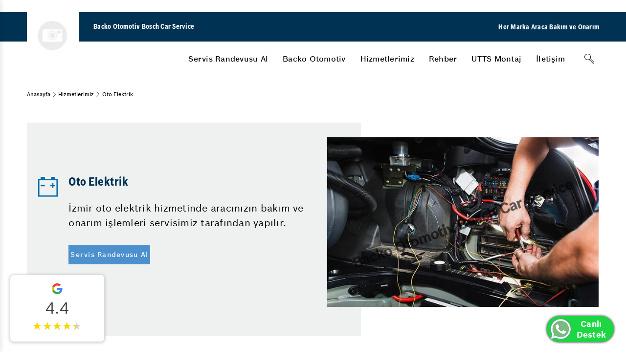

--- FILE ---
content_type: text/html; charset=utf-8
request_url: https://www.backootomotivbcs.com/oto-elektrik/
body_size: 44723
content:

<!DOCTYPE html>
<html lang="tr-TR" class="no-js" data-dc-app="">
<head><title>
	İzmir Oto Elektrik, Oto Elektrikçi İzmir | Backo Oto Bcs
</title>
<meta name="Description" content="İzmir oto elektrik hizmetlerinde güven ve kalite arıyorsanız, oto elektrikçi ekibimizle İzmir Çiğli´de aracınızın tüm elektrik arızalarını profesyonelce çözüyoruz.">
<link rel="shortcut icon" href="/Uploads/GenelResim/favicon.ico" />

    <link rel="alternate" hreflang="tr-TR" href="https://www.backootomotivbcs.com/oto-elektrik/" />

    <meta charset="utf-8" /><meta http-equiv="X-UA-Compatible" content="IE=edge" /><meta name="viewport" content="width=device-width, initial-scale=1" /><meta http-equiv="cleartype" content="on" /><link href="https://cdn.bcsdigital360.com/assets/css/Bosch.css" rel="stylesheet" /><link href="https://cdn.bcsdigital360.com/assets/css/BoschFont.css" rel="stylesheet" /><link rel="stylesheet" type="text/css" href="https://cdn.bcsdigital360.com/assets/css/pagination.css" /><link rel="stylesheet" type="text/css" href="https://cdn.bcsdigital360.com/assets/css/jqtransform.css" /><link rel="stylesheet" type="text/css" href="https://cdn.bcsdigital360.com/assets/fancybox2/jquery.fancybox.css" /><link rel="stylesheet" href="https://cdn.bcsdigital360.com/assets/css/Element.css" />
 
    <link rel="canonical" href="https://www.backootomotivbcs.com/oto-elektrik/" />
	
	<link rel="stylesheet" href="https://cdn.bcsdigital360.com/assets/css/commentStyle.css" /><! Google Tag Manager >
<script>(function(w,d,s,l,i){w[l]=w[l]||[];w[l].push({'gtm.start':
new Date().getTime(),event:'gtm.js'});var f=d.getElementsByTagName(s)[0],
j=d.createElement(s),dl=l!='dataLayer'?'&l='+l:'';j.async=true;j.src=
'https://www.googletagmanager.com/gtm.js?id='+i+dl;f.parentNode.insertBefore(j,f);
})(window,document,'script','dataLayer','GTM-5QWF9TZ');</script>
<! End Google Tag Manager ></head>
<body data-event-bubbling="">
    <! Google Tag Manager (noscript) >
<noscript><iframe src="https://www.googletagmanager.com/ns.html?id=GTM-5QWF9TZ"
height="0" width="0" style="display:none;visibility:hidden"></iframe></noscript>
<! End Google Tag Manager (noscript) >
   
      <form method="post" action="./" id="aspnetForm">
<div class="aspNetHidden">
<input type="hidden" name="__VIEWSTATE" id="__VIEWSTATE" value="/[base64]/////[base64]/////D2QCAw9kFgRmDxUBKDxpIGNsYXNzPSJpY29uIGljb24tYmNzX2VsZWN0cm9uaWMiPjwvaT5kAgEPZBYEZg8VBAUvYWt1LwRBa8O8AARBa8O8ZAIBDxYCHwEC/////[base64]/////[base64]/////w9kAgMPFgIfAmgWAgIBDxYCHwEC/////w9kAgQPFQQPL2hpem1ldGxlcmltaXovDUhpem1ldGxlcmltaXoADUhpem1ldGxlcmltaXpkAgIPZBYEZg8VBAgvcmVoYmVyLwZSZWhiZXIABlJlaGJlcmQCAQ8WAh8CZxYGAgEPFgIfAmgWAgIBDxYCHwEC/////[base64]/EsWzEsXI/[base64]/EsSBOZWRlbiBPbHVyPwAoU2lsaW5kaXIgS2FwYcSfxLEgw4dhdGxhxJ/EsSBOZWRlbiBPbHVyP2QCCw9kFgJmDxUEGS9lZ3pvei1tYW5pZm9sZHUtYXJpemFzaS8ZRWd6b3ogTWFuaWZvbGR1IEFyxLF6YXPEsQAZRWd6b3ogTWFuaWZvbGR1IEFyxLF6YXPEsWQCDA9kFgJmDxUEFy9hYnMtaXNpZ2ktbmVkZW4teWFuYXIvGkFicyBJxZ/EscSfxLEgTmVkZW4gWWFuYXI/[base64]/////w9kAgMPFgIfAmgWAgIBDxYCHwEC/////w9kAgQPFQQNL3V0dHMtbW9udGFqLwtVVFRTIE1vbnRhagALVVRUUyBNb250YWpkAgQPZBYEZg8VBA0vYml6ZS11bGFzaW4vCsSwbGV0acWfaW0ACsSwbGV0acWfaW1kAgEPFgIfAmgWBgIBDxYCHwJoFgICAQ8WAh8BAv////8PZAIDDxYCHwJoFgICAQ8WAh8BAv////[base64]/////[base64]////[base64]////[base64]/////[base64]////8PZAICDxUEDy9oaXptZXRsZXJpbWl6Lw1IaXptZXRsZXJpbWl6AA1IaXptZXRsZXJpbWl6ZAIDDxYCHwJoFgQCAQ8WAh8BAv////8PZAICDxUEDy9oaXptZXRsZXJpbWl6Lw1IaXptZXRsZXJpbWl6AA1IaXptZXRsZXJpbWl6ZAICD2QWBGYPFQQPaHJlZj0nL3JlaGJlci8nBlJlaGJlcgAGUmVoYmVyZAIBDxYCHwJnFgZmDxUBBlJlaGJlcmQCAQ8WAh8CaBYEAgEPFgIfAQL/////[base64]/[base64]/EsSDDh2F0bGHEn8SxIE5lZGVuIE9sdXI/AChTaWxpbmRpciBLYXBhxJ/EsSDDh2F0bGHEn8SxIE5lZGVuIE9sdXI/ZAILD2QWAmYPFQQZL2Vnem96LW1hbmlmb2xkdS1hcml6YXNpLxlFZ3pveiBNYW5pZm9sZHUgQXLEsXphc8SxABlFZ3pveiBNYW5pZm9sZHUgQXLEsXphc8SxZAIMD2QWAmYPFQQXL2Ficy1pc2lnaS1uZWRlbi15YW5hci8aQWJzIEnFn8SxxJ/EsSBOZWRlbiBZYW5hcj8AGkFicyBJxZ/EscSfxLEgTmVkZW4gWWFuYXI/[base64]/[base64]////8PZAICDxUEDS91dHRzLW1vbnRhai8LVVRUUyBNb250YWoAC1VUVFMgTW9udGFqZAIDDxYCHwJoFgQCAQ8WAh8BAv////[base64]/////w9kAgIPFQQNL2JpemUtdWxhc2luLwrEsGxldGnFn2ltAArEsGxldGnFn2ltZAIDDxYCHwJoFgQCAQ8WAh8BAv////[base64]/[base64]/[base64]/[base64]/EsW0sIGF5bsSxIHNvcnVudW4gdGVrcmFyIHlhxZ9hbm1hbWFzxLEgYWTEsW5hIMO2bmVtIHRhxZ/[base64]/[base64]/[base64]/[base64]/[base64]/2ZUIDfu4qkCpJQ+Qaz6mkenyTRN/2xAFW8pZkA==" />
</div>

<div class="aspNetHidden">

	<input type="hidden" name="__VIEWSTATEGENERATOR" id="__VIEWSTATEGENERATOR" value="38B27DD3" />
</div>
       
        <input type="hidden" name="ctl00$lhdmrecordId" id="ctl00_lhdmrecordId" value="0" />
        <input type="hidden" name="ctl00$lhdmcatId" id="ctl00_lhdmcatId" value="109" />
        <input type="hidden" name="ctl00$lhdmtitle" id="ctl00_lhdmtitle" value="Oto Elektrik" />
  
        <div class="page-edge">

            <header class="module-header-bcs" data-plugin="moduleHeaderDesktop">
                <div class="header-top"></div>

                <div class="header-main">
                    <div class="container-fluid">
                        <div class="header-wrapper">
                            <div class="logo-claim-wrapper">
                                <a href="/" title=""><div class="logo"><div class="module-image"><img  alt="" src="https://website.bcsdigital360.com/Uploads/GenelResim/bosch-service-logo-main.svg"></div></div></a>
                                <div class="claim"><span>Backo Otomotiv Bosch Car Service</span></div>
                            </div>
                            <div class="header-right-button">
                                <div class="claim">
                                    <span>Her Marka Araca Bakım ve Onarım</span>
                                </div>
                                <!--<a href="/randevu-al/" title="Randevu Al">Randevu Al</a>-->
                            </div>
                        </div>
                    </div>
                </div>

                <div class="header-bottom">
                    <div class="container-fluid">
                        <div class="header-wrapper">
                            <nav class="main-nav" role="navigation">

                                <ul class="nav-menu" role="menu">
									<li class="menu-btn" role="menuitem">
										<a class="menu-link" href="/AppointmentBosch.aspx" title="Servis Randevusu Al">Servis Randevusu Al</a>
                                    </li>
									
                                    
                                        <li class="menu-btn" role="menuitem">
                                            <a class="menu-link" href='javascript:;' title='Backo Otomotiv' >Backo Otomotiv</a>
                                            <div id="ctl00_rptustmenu_ctl00_pnlacilir" class="header-nav">
                                                <div class="border-wrapper">
                                                    <div class="container-fluid">
                                                        <div class="nav-list-wrapper">

                                                            

                                                            <div id="ctl00_rptustmenu_ctl00_pnlduzacilir" class="side__menu__grid_2">
                                                                
                                                                    <div class="list-wrapper">
                                                                        <ul class="nav-list">
                                                                            <li class="head-item">
                                                                                <a class="head-item"  href='/backo-otomotiv-hakkinda.html' title='Hakkımızda' >Hakkımızda</a>
                                                                            </li>
                                                                        </ul>
                                                                    </div>
                                                                
                                                                    <div class="list-wrapper">
                                                                        <ul class="nav-list">
                                                                            <li class="head-item">
                                                                                <a class="head-item"  href='/backo-otomotiv/is-emri-surecimiz.html' title='İş Emri Sürecimiz' >İş Emri Sürecimiz</a>
                                                                            </li>
                                                                        </ul>
                                                                    </div>
                                                                
                                                                    <div class="list-wrapper">
                                                                        <ul class="nav-list">
                                                                            <li class="head-item">
                                                                                <a class="head-item"  href='/insan-kaynaklari/' title='İnsan Kaynakları' >İnsan Kaynakları</a>
                                                                            </li>
                                                                        </ul>
                                                                    </div>
                                                                
                                                                    <div class="list-wrapper">
                                                                        <ul class="nav-list">
                                                                            <li class="head-item">
                                                                                <a class="head-item"  href='/lider-sirketlerle-is-birlikleri/' title='Lider Şirketlerle İş Birlikleri' >Lider Şirketlerle İş Birlikleri</a>
                                                                            </li>
                                                                        </ul>
                                                                    </div>
                                                                
                                                                    <div class="list-wrapper">
                                                                        <ul class="nav-list">
                                                                            <li class="head-item">
                                                                                <a class="head-item"  href='/kalite-yonetimi/' title='Kalite Yönetimi' >Kalite Yönetimi</a>
                                                                            </li>
                                                                        </ul>
                                                                    </div>
                                                                
                                                                    <div class="list-wrapper">
                                                                        <ul class="nav-list">
                                                                            <li class="head-item">
                                                                                <a class="head-item"  href='/hizmet-sozumuz/' title='Hizmet Sözümüz' >Hizmet Sözümüz</a>
                                                                            </li>
                                                                        </ul>
                                                                    </div>
                                                                
                                                                    <div class="list-wrapper">
                                                                        <ul class="nav-list">
                                                                            <li class="head-item">
                                                                                <a class="head-item"  href='/backo-otomotiv/belgelerimiz.html' title='Belgelerimiz' >Belgelerimiz</a>
                                                                            </li>
                                                                        </ul>
                                                                    </div>
                                                                
                                                            </div>

                                                            <div class="overview-wrapper"><a href='/backo-otomotiv-hakkinda.html' title='Backo Otomotiv'  class=" link-btn">Backo Otomotiv</a></div>
                                                        </div>
                                                    </div>
                                                </div>
                                            </div>
                                        </li>
                                    
                                        <li class="menu-btn" role="menuitem">
                                            <a class="menu-link" href='/hizmetlerimiz/' title='Hizmetlerimiz' >Hizmetlerimiz</a>
                                            <div id="ctl00_rptustmenu_ctl01_pnlacilir" class="header-nav">
                                                <div class="border-wrapper">
                                                    <div class="container-fluid">
                                                        <div class="nav-list-wrapper">

                                                            <div id="ctl00_rptustmenu_ctl01_pnlkurumsalacilir" class="side__menu__grid">
                                                                
                                                                    <div class="list-wrapper with-icon">
                                                                        <i class="icon icon-bcs_inspection"></i>
                                                                        <ul id="ctl00_rptustmenu_ctl01_rptaltmenukurumsal_ctl00_pnlaltmenuhizmetler" class="nav-list">
                                                                            <li class="head-item"><a class="head-item" href='/oto-bakimi/' title='Oto Bakımı' >Oto Bakımı</a></li>
                                                                            
                                                                                <li><a  href='/bahar-bakimi/' title='Bahar Bakımı' >Bahar Bakımı</a></li>
                                                                            
                                                                                <li><a  href='/yaz-bakimi/' title='Yaz Bakımı' >Yaz Bakımı</a></li>
                                                                            
                                                                                <li><a  href='/kis-bakimi/' title='Kış Bakımı' >Kış Bakımı</a></li>
                                                                            
                                                                                <li><a  href='/periyodik-bakim/' title='Periyodik Bakım' >Periyodik Bakım</a></li>
                                                                            
                                                                                <li><a  href='/oto-detayli-temizlik/' title='Oto Detaylı Temizlik ' >Oto Detaylı Temizlik </a></li>
                                                                            
                                                                        </ul>
                                                                    </div>
                                                                
                                                                    <div class="list-wrapper with-icon">
                                                                        <i class="icon icon-bcs_electronic"></i>
                                                                        <ul id="ctl00_rptustmenu_ctl01_rptaltmenukurumsal_ctl01_pnlaltmenuhizmetler" class="nav-list">
                                                                            <li class="head-item"><a class="head-item" href='/oto-elektrik/' title='Oto Elektrik' >Oto Elektrik</a></li>
                                                                            
                                                                                <li><a  href='/oto-elektronik/' title='Oto Elektronik' >Oto Elektronik</a></li>
                                                                            
                                                                                <li><a  href='/bilgisayarla-ariza-tespiti/' title='Bilgisayarla Arıza Tespiti ' >Bilgisayarla Arıza Tespiti </a></li>
                                                                            
                                                                        </ul>
                                                                    </div>
                                                                
                                                                    <div class="list-wrapper with-icon">
                                                                        <i class="icon icon-bcs_tire"></i>
                                                                        <ul id="ctl00_rptustmenu_ctl01_rptaltmenukurumsal_ctl02_pnlaltmenuhizmetler" class="nav-list">
                                                                            <li class="head-item"><a class="head-item" href='/lastik/' title='Lastik' >Lastik</a></li>
                                                                            
                                                                        </ul>
                                                                    </div>
                                                                
                                                                    <div class="list-wrapper with-icon">
                                                                        <i class="icon icon-bcs_electronic"></i>
                                                                        <ul id="ctl00_rptustmenu_ctl01_rptaltmenukurumsal_ctl03_pnlaltmenuhizmetler" class="nav-list">
                                                                            <li class="head-item"><a class="head-item" href='/aku/' title='Akü' >Akü</a></li>
                                                                            
                                                                        </ul>
                                                                    </div>
                                                                
                                                                    <div class="list-wrapper with-icon">
                                                                        <img src="/Uploads/GenelResim/kaporta-56470.png"  alt="Kaporta" class="" style="width: 45px; height: 45px; ">
                                                                        <ul id="ctl00_rptustmenu_ctl01_rptaltmenukurumsal_ctl04_pnlaltmenuhizmetler" class="nav-list">
                                                                            <li class="head-item"><a class="head-item" href='/kaporta/' title='Kaporta' >Kaporta</a></li>
                                                                            
                                                                                <li><a  href='/boya/' title='Boya' >Boya</a></li>
                                                                            
                                                                                <li><a  href='/gocuk-duzeltme/' title='Göçük Düzeltme' >Göçük Düzeltme</a></li>
                                                                            
                                                                                <li><a  href='/pasta-cila/' title='Pasta Cila' >Pasta Cila</a></li>
                                                                            
                                                                        </ul>
                                                                    </div>
                                                                
                                                                    <div class="list-wrapper with-icon">
                                                                        <i class="icon icon-bcs_brake"></i>
                                                                        <ul id="ctl00_rptustmenu_ctl01_rptaltmenukurumsal_ctl05_pnlaltmenuhizmetler" class="nav-list">
                                                                            <li class="head-item"><a class="head-item" href='/oto-fren/' title='Oto Fren ' >Oto Fren </a></li>
                                                                            
                                                                                <li><a  href='/fren-bakimi/' title='Fren Bakımı' >Fren Bakımı</a></li>
                                                                            
                                                                                <li><a  href='/fren-inovasyonlari/' title='Fren İnovasyonları' >Fren İnovasyonları</a></li>
                                                                            
                                                                        </ul>
                                                                    </div>
                                                                
                                                                    <div class="list-wrapper with-icon">
                                                                        <i class="icon icon-bcs_engine"></i>
                                                                        <ul id="ctl00_rptustmenu_ctl01_rptaltmenukurumsal_ctl06_pnlaltmenuhizmetler" class="nav-list">
                                                                            <li class="head-item"><a class="head-item" href='/motor/' title='Motor' >Motor</a></li>
                                                                            
                                                                                <li><a  href='/yag-ve-filtre/' title='Yağ Ve Filtre ' >Yağ Ve Filtre </a></li>
                                                                            
                                                                        </ul>
                                                                    </div>
                                                                
                                                                    <div class="list-wrapper with-icon">
                                                                        <i class="icon icon-bcs_climate"></i>
                                                                        <ul id="ctl00_rptustmenu_ctl01_rptaltmenukurumsal_ctl07_pnlaltmenuhizmetler" class="nav-list">
                                                                            <li class="head-item"><a class="head-item" href='/oto-klima/' title='Oto Klima ' >Oto Klima </a></li>
                                                                            
                                                                        </ul>
                                                                    </div>
                                                                
                                                                    <div class="list-wrapper with-icon">
                                                                        <img src="/Uploads/GenelResim/vale-hizmetleri-21747-73570.png"  alt="Vale" class="" style="width: 45px; height: 45px; ">
                                                                        <ul id="ctl00_rptustmenu_ctl01_rptaltmenukurumsal_ctl08_pnlaltmenuhizmetler" class="nav-list">
                                                                            <li class="head-item"><a class="head-item" href='/vale/' title='Vale' >Vale</a></li>
                                                                            
                                                                        </ul>
                                                                    </div>
                                                                
                                                            </div>

                                                            

                                                            <div class="overview-wrapper"><a href='/hizmetlerimiz/' title='Hizmetlerimiz'  class=" link-btn">Hizmetlerimiz</a></div>
                                                        </div>
                                                    </div>
                                                </div>
                                            </div>
                                        </li>
                                    
                                        <li class="menu-btn" role="menuitem">
                                            <a class="menu-link" href='/rehber/' title='Rehber' >Rehber</a>
                                            <div id="ctl00_rptustmenu_ctl02_pnlacilir" class="header-nav">
                                                <div class="border-wrapper">
                                                    <div class="container-fluid">
                                                        <div class="nav-list-wrapper">

                                                            

                                                            <div id="ctl00_rptustmenu_ctl02_pnlduzacilir" class="side__menu__grid_2">
                                                                
                                                                    <div class="list-wrapper">
                                                                        <ul class="nav-list">
                                                                            <li class="head-item">
                                                                                <a class="head-item"  href='/kis-lastigi-uygulamasi/' title='Kış Lastiği Uygulaması' >Kış Lastiği Uygulaması</a>
                                                                            </li>
                                                                        </ul>
                                                                    </div>
                                                                
                                                                    <div class="list-wrapper">
                                                                        <ul class="nav-list">
                                                                            <li class="head-item">
                                                                                <a class="head-item"  href='/bagaj-amortisoru-tamiri/' title='Bagaj Amortisörü Tamiri' >Bagaj Amortisörü Tamiri</a>
                                                                            </li>
                                                                        </ul>
                                                                    </div>
                                                                
                                                                    <div class="list-wrapper">
                                                                        <ul class="nav-list">
                                                                            <li class="head-item">
                                                                                <a class="head-item"  href='/multitronic-sanziman-bakimi/' title='Multitronic Şanzıman Bakımı' >Multitronic Şanzıman Bakımı</a>
                                                                            </li>
                                                                        </ul>
                                                                    </div>
                                                                
                                                                    <div class="list-wrapper">
                                                                        <ul class="nav-list">
                                                                            <li class="head-item">
                                                                                <a class="head-item"  href='/elektrikli-arac-servisi/' title='Elektrikli Araç Servisi' >Elektrikli Araç Servisi</a>
                                                                            </li>
                                                                        </ul>
                                                                    </div>
                                                                
                                                                    <div class="list-wrapper">
                                                                        <ul class="nav-list">
                                                                            <li class="head-item">
                                                                                <a class="head-item"  href='/krank-sensoru-temizleme/' title='Krank Sensörü Temizleme' >Krank Sensörü Temizleme</a>
                                                                            </li>
                                                                        </ul>
                                                                    </div>
                                                                
                                                                    <div class="list-wrapper">
                                                                        <ul class="nav-list">
                                                                            <li class="head-item">
                                                                                <a class="head-item"  href='/sunroof-tamiri/' title='Sunroof Tamiri' >Sunroof Tamiri</a>
                                                                            </li>
                                                                        </ul>
                                                                    </div>
                                                                
                                                                    <div class="list-wrapper">
                                                                        <ul class="nav-list">
                                                                            <li class="head-item">
                                                                                <a class="head-item"  href='/araba-neden-su-eksiltir/' title='Araba Neden Su Eksiltir?' >Araba Neden Su Eksiltir?</a>
                                                                            </li>
                                                                        </ul>
                                                                    </div>
                                                                
                                                                    <div class="list-wrapper">
                                                                        <ul class="nav-list">
                                                                            <li class="head-item">
                                                                                <a class="head-item"  href='/diferansiyel-arizasi-nasil-anlasilir/' title='Diferansiyel Arızası Nasıl Anlaşılır? ' >Diferansiyel Arızası Nasıl Anlaşılır? </a>
                                                                            </li>
                                                                        </ul>
                                                                    </div>
                                                                
                                                                    <div class="list-wrapper">
                                                                        <ul class="nav-list">
                                                                            <li class="head-item">
                                                                                <a class="head-item"  href='/dct-sanziman-sorunlari/' title='DCT Şanzıman Sorunları' >DCT Şanzıman Sorunları</a>
                                                                            </li>
                                                                        </ul>
                                                                    </div>
                                                                
                                                                    <div class="list-wrapper">
                                                                        <ul class="nav-list">
                                                                            <li class="head-item">
                                                                                <a class="head-item"  href='/dizel-araclarda-enjektor-temizligi/' title='Dizel Araçlarda Enjektör Temizliği' >Dizel Araçlarda Enjektör Temizliği</a>
                                                                            </li>
                                                                        </ul>
                                                                    </div>
                                                                
                                                                    <div class="list-wrapper">
                                                                        <ul class="nav-list">
                                                                            <li class="head-item">
                                                                                <a class="head-item"  href='/silindir-kapagi-catlagi-neden-olur/' title='Silindir Kapağı Çatlağı Neden Olur?' >Silindir Kapağı Çatlağı Neden Olur?</a>
                                                                            </li>
                                                                        </ul>
                                                                    </div>
                                                                
                                                                    <div class="list-wrapper">
                                                                        <ul class="nav-list">
                                                                            <li class="head-item">
                                                                                <a class="head-item"  href='/egzoz-manifoldu-arizasi/' title='Egzoz Manifoldu Arızası' >Egzoz Manifoldu Arızası</a>
                                                                            </li>
                                                                        </ul>
                                                                    </div>
                                                                
                                                                    <div class="list-wrapper">
                                                                        <ul class="nav-list">
                                                                            <li class="head-item">
                                                                                <a class="head-item"  href='/abs-isigi-neden-yanar/' title='Abs Işığı Neden Yanar?' >Abs Işığı Neden Yanar?</a>
                                                                            </li>
                                                                        </ul>
                                                                    </div>
                                                                
                                                                    <div class="list-wrapper">
                                                                        <ul class="nav-list">
                                                                            <li class="head-item">
                                                                                <a class="head-item"  href='/aks-arizasi-belirtileri/' title='Aks Arızası Belirtileri ' >Aks Arızası Belirtileri </a>
                                                                            </li>
                                                                        </ul>
                                                                    </div>
                                                                
                                                                    <div class="list-wrapper">
                                                                        <ul class="nav-list">
                                                                            <li class="head-item">
                                                                                <a class="head-item"  href='/kizdirma-bujisi-arizasi/' title='Kızdırma Bujisi Arızası' >Kızdırma Bujisi Arızası</a>
                                                                            </li>
                                                                        </ul>
                                                                    </div>
                                                                
                                                                    <div class="list-wrapper">
                                                                        <ul class="nav-list">
                                                                            <li class="head-item">
                                                                                <a class="head-item"  href='/triger-kayisi-degisimi/' title='Triger Kayışı Değişimi' >Triger Kayışı Değişimi</a>
                                                                            </li>
                                                                        </ul>
                                                                    </div>
                                                                
                                                                    <div class="list-wrapper">
                                                                        <ul class="nav-list">
                                                                            <li class="head-item">
                                                                                <a class="head-item"  href='/lpg-enjektor-arizasi/' title='Lpg Enjektör Arızası' >Lpg Enjektör Arızası</a>
                                                                            </li>
                                                                        </ul>
                                                                    </div>
                                                                
                                                                    <div class="list-wrapper">
                                                                        <ul class="nav-list">
                                                                            <li class="head-item">
                                                                                <a class="head-item"  href='/abs-arizasi/' title='Abs Arızası' >Abs Arızası</a>
                                                                            </li>
                                                                        </ul>
                                                                    </div>
                                                                
                                                                    <div class="list-wrapper">
                                                                        <ul class="nav-list">
                                                                            <li class="head-item">
                                                                                <a class="head-item"  href='/hibrit-arac-servisi/' title='Hibrit Araç Servisi' >Hibrit Araç Servisi</a>
                                                                            </li>
                                                                        </ul>
                                                                    </div>
                                                                
                                                                    <div class="list-wrapper">
                                                                        <ul class="nav-list">
                                                                            <li class="head-item">
                                                                                <a class="head-item"  href='/mazot-filtresi-arizasi/' title='Mazot Filtresi Arızası' >Mazot Filtresi Arızası</a>
                                                                            </li>
                                                                        </ul>
                                                                    </div>
                                                                
                                                                    <div class="list-wrapper">
                                                                        <ul class="nav-list">
                                                                            <li class="head-item">
                                                                                <a class="head-item"  href='/subap-arizasi-belirtileri/' title='Subap Arızası Belirtileri' >Subap Arızası Belirtileri</a>
                                                                            </li>
                                                                        </ul>
                                                                    </div>
                                                                
                                                                    <div class="list-wrapper">
                                                                        <ul class="nav-list">
                                                                            <li class="head-item">
                                                                                <a class="head-item"  href='/oksijen-sensoru-arizasi/' title='Oksijen Sensörü Arızası' >Oksijen Sensörü Arızası</a>
                                                                            </li>
                                                                        </ul>
                                                                    </div>
                                                                
                                                                    <div class="list-wrapper">
                                                                        <ul class="nav-list">
                                                                            <li class="head-item">
                                                                                <a class="head-item"  href='/silecek-motoru-tamiri/' title='Silecek Motoru Tamiri' >Silecek Motoru Tamiri</a>
                                                                            </li>
                                                                        </ul>
                                                                    </div>
                                                                
                                                                    <div class="list-wrapper">
                                                                        <ul class="nav-list">
                                                                            <li class="head-item">
                                                                                <a class="head-item"  href='/yakit-filtresi-degisimi/' title='Yakıt Filtresi Değişimi' >Yakıt Filtresi Değişimi</a>
                                                                            </li>
                                                                        </ul>
                                                                    </div>
                                                                
                                                                    <div class="list-wrapper">
                                                                        <ul class="nav-list">
                                                                            <li class="head-item">
                                                                                <a class="head-item"  href='/yag-filtresi-degisimi/' title='Yağ Filtresi Değişimi' >Yağ Filtresi Değişimi</a>
                                                                            </li>
                                                                        </ul>
                                                                    </div>
                                                                
                                                                    <div class="list-wrapper">
                                                                        <ul class="nav-list">
                                                                            <li class="head-item">
                                                                                <a class="head-item"  href='/airbag-arizasi/' title='Airbag Arızası' >Airbag Arızası</a>
                                                                            </li>
                                                                        </ul>
                                                                    </div>
                                                                
                                                            </div>

                                                            <div class="overview-wrapper"><a href='/rehber/' title='Rehber'  class=" link-btn">Rehber</a></div>
                                                        </div>
                                                    </div>
                                                </div>
                                            </div>
                                        </li>
                                    
                                        <li class="menu-btn" role="menuitem">
                                            <a class="menu-link" href='/utts-montaj/' title='UTTS Montaj' >UTTS Montaj</a>
                                            
                                        </li>
                                    
                                        <li class="menu-btn" role="menuitem">
                                            <a class="menu-link" href='/bize-ulasin/' title='İletişim' >İletişim</a>
                                            
                                        </li>
                                    
								   
								   
								   
                                </ul>

                                <div class="header-bar-right">
                                    <div class="search-btn-wrapper">
                                        <div class="component-input-search" data-plugin="componentInputSearch">
                                            <div class="component-input form-group has-placeholder without-label" data-plugin="componentInput">
                                                <input type="text" class="form-control" name="q" value="" placeholder="" id="txtSearch" onkeydown="if(event.which || event.keyCode){if ((event.which == 13) || (event.keyCode == 13)) {document.getElementById('btnaramabutonm').click();return false;}} else {return true}; " />
                                                <i class="icon-bcs search icon-bcs_search"></i>
                                                <i class="icon-bcs close icon-bcs_close"></i>
                                            </div>
                                            <div class="module-button">
                                                <span id="btnaramabutonm" onclick="return Search()"></span>
                                                <button type="button" class="btn btn-tertiary search-trigger" aria-label="Arama" ><i class="icon icon-bcs_search"></i></button>
                                            </div>
                                        </div>
                                    </div>
                                </div>

                            </nav>
                        </div>
                    </div>
                </div>

            </header>

            <header class="module-header-bcs-mobile" data-plugin="moduleHeaderMobile">
                <div class="header-top"></div>

                <div class="header-main">
                    <div class="container-fluid">
                        <div class="header-wrapper">

                            <div class="logo-claim-wrapper">
                                <a href="/" title=""><div class="logo" title=""><div class="module-image"><img alt="" src="https://website.bcsdigital360.com/Uploads/GenelResim/bosch-service-logo-1-28392.png" /></div></div></a>
                                <div class="claim"><span>Backo Otomotiv Bosch Car Service</span></div>
                            </div>

                            <div class="nav-trigger-wrapper">
                                <div class="module-button"><button type="button" class="btn btn-tertiary-dark-bg search-trigger" aria-label="Arama"><i class="icon icon-bcs_search"></i></button></div>
                                <div class="module-button"><button type="button" class="btn btn-tertiary-dark-bg mobile-menu-trigger"><i class="icon icon-bcs_list-view-mobile"></i><i class="icon icon-bcs_close"></i></button></div>
                            </div>

                        </div>
                    </div>
                </div>


                <div class="header-bottom">
                

                    <div class="search-wrapper">
                        <div class="component-input-search" data-plugin="componentInputSearch">
                            <div class="component-input form-group has-placeholder without-label" data-plugin="componentInput">
                                <input type="search" class="form-control"  name="q" value="" placeholder="" id="txtSearchm" onkeydown="if(event.which || event.keyCode){if ((event.which == 13) || (event.keyCode == 13)) {document.getElementById('btnaramabuton').click();return false;}} else {return true}; " />
                                <i class="icon-bcs search icon-bcs_search"  id="btnaramabuton" onclick="return Searchm()"></i>
                                <i class="icon-bcs close icon-bcs_close"></i>
                            </div>
                        </div>
                    </div>

                    <!-- Main Navigation Mobile -->
                    <nav class="navigation-mobile-container">
                        <div class="mobile-nav-screen is-active">
                            <ul class="mobile-nav-list">
								<li class="mobile-nav-list-item">
									<a href="#" onclick="window.location.href='/appointmentBosch.aspx'" title="Servis Randevusu Al" class="first-level-item has-subnav"><span>Servis Randevusu Al</span></a>
                                </li>
								
                                
                                    <li class="mobile-nav-list-item">
                                        <a href='javascript:;' title='Backo Otomotiv'  class="first-level-item has-subnav"><span>Backo Otomotiv</span></a>
                                        <div id="ctl00_rptustmenumobil_ctl00_pnlacilir" class="nav-item-flyout">
                                            <div class="level-back"><i class="icon-bcs icon-bcs_back-left"></i><span>Backo Otomotiv</span></div>

                                            

                                            <ul id="ctl00_rptustmenumobil_ctl00_pnlduzacilir" class="nav-list-accordion">
                                                
                                                    <li class="nav-list-accordion-item">
                                                        <a href='/backo-otomotiv-hakkinda.html' title='Hakkımızda'  class="">
                                                            <span>Hakkımızda</span>
                                                        </a>
                                                    </li>
                                                
                                                    <li class="nav-list-accordion-item">
                                                        <a href='/backo-otomotiv/is-emri-surecimiz.html' title='İş Emri Sürecimiz'  class="">
                                                            <span>İş Emri Sürecimiz</span>
                                                        </a>
                                                    </li>
                                                
                                                    <li class="nav-list-accordion-item">
                                                        <a href='/insan-kaynaklari/' title='İnsan Kaynakları'  class="">
                                                            <span>İnsan Kaynakları</span>
                                                        </a>
                                                    </li>
                                                
                                                    <li class="nav-list-accordion-item">
                                                        <a href='/lider-sirketlerle-is-birlikleri/' title='Lider Şirketlerle İş Birlikleri'  class="">
                                                            <span>Lider Şirketlerle İş Birlikleri</span>
                                                        </a>
                                                    </li>
                                                
                                                    <li class="nav-list-accordion-item">
                                                        <a href='/kalite-yonetimi/' title='Kalite Yönetimi'  class="">
                                                            <span>Kalite Yönetimi</span>
                                                        </a>
                                                    </li>
                                                
                                                    <li class="nav-list-accordion-item">
                                                        <a href='/hizmet-sozumuz/' title='Hizmet Sözümüz'  class="">
                                                            <span>Hizmet Sözümüz</span>
                                                        </a>
                                                    </li>
                                                
                                                    <li class="nav-list-accordion-item">
                                                        <a href='/backo-otomotiv/belgelerimiz.html' title='Belgelerimiz'  class="">
                                                            <span>Belgelerimiz</span>
                                                        </a>
                                                    </li>
                                                
                                                <div class="flyout-overview"><a href='/backo-otomotiv-hakkinda.html' title='Backo Otomotiv'   class=" link-btn">Backo Otomotiv</a></div>
                                            </ul>

                                        </div>
                                    </li>
                                
                                    <li class="mobile-nav-list-item">
                                        <a href='/hizmetlerimiz/' title='Hizmetlerimiz'  class="first-level-item has-subnav"><span>Hizmetlerimiz</span></a>
                                        <div id="ctl00_rptustmenumobil_ctl01_pnlacilir" class="nav-item-flyout">
                                            <div class="level-back"><i class="icon-bcs icon-bcs_back-left"></i><span>Hizmetlerimiz</span></div>

                                            <ul id="ctl00_rptustmenumobil_ctl01_pnlkurumsalacilir" class="nav-list-accordion">
                                                
                                                    <li class="nav-list-accordion-item">
                                                        <a href='/oto-bakimi/' title='Oto Bakımı'  class="has-icon has-accordion">
                                                            <i class="icon-bcs icon icon-bcs_inspection"></i>
                                                            <span>Oto Bakımı</span>
                                                        </a>
                                                        <div id="ctl00_rptustmenumobil_ctl01_rptaltmenukurumsal_ctl00_pnlaltmenuhizmetler" class="accordion-item-flyout">
                                                            <ul class="accordion-flyout-list">
                                                                <li class="accordion-flyout-list-item"><a  href='/oto-bakimi/' title='Oto Bakımı'  class="link-btn">Oto Bakımı</a></li>
                                                                
                                                                    <li class="accordion-flyout-list-item"><a  href='/bahar-bakimi/' title='Bahar Bakımı'  class="link-btn">Bahar Bakımı</a></li>
                                                                
                                                                    <li class="accordion-flyout-list-item"><a  href='/yaz-bakimi/' title='Yaz Bakımı'  class="link-btn">Yaz Bakımı</a></li>
                                                                
                                                                    <li class="accordion-flyout-list-item"><a  href='/kis-bakimi/' title='Kış Bakımı'  class="link-btn">Kış Bakımı</a></li>
                                                                
                                                                    <li class="accordion-flyout-list-item"><a  href='/periyodik-bakim/' title='Periyodik Bakım'  class="link-btn">Periyodik Bakım</a></li>
                                                                
                                                                    <li class="accordion-flyout-list-item"><a  href='/oto-detayli-temizlik/' title='Oto Detaylı Temizlik '  class="link-btn">Oto Detaylı Temizlik </a></li>
                                                                
                                                            </ul>
                                                        </div>
                                                    </li>
                                                
                                                    <li class="nav-list-accordion-item">
                                                        <a href='/oto-elektrik/' title='Oto Elektrik'  class="has-icon has-accordion">
                                                            <i class=""></i>
                                                            <span>Oto Elektrik</span>
                                                        </a>
                                                        <div id="ctl00_rptustmenumobil_ctl01_rptaltmenukurumsal_ctl01_pnlaltmenuhizmetler" class="accordion-item-flyout">
                                                            <ul class="accordion-flyout-list">
                                                                <li class="accordion-flyout-list-item"><a  href='/oto-elektrik/' title='Oto Elektrik'  class="link-btn">Oto Elektrik</a></li>
                                                                
                                                                    <li class="accordion-flyout-list-item"><a  href='/oto-elektronik/' title='Oto Elektronik'  class="link-btn">Oto Elektronik</a></li>
                                                                
                                                                    <li class="accordion-flyout-list-item"><a  href='/bilgisayarla-ariza-tespiti/' title='Bilgisayarla Arıza Tespiti '  class="link-btn">Bilgisayarla Arıza Tespiti </a></li>
                                                                
                                                            </ul>
                                                        </div>
                                                    </li>
                                                
                                                    <li class="nav-list-accordion-item">
                                                        <a href='#' onclick="window.location.href='/lastik/'" title='Lastik'  class="has-icon has-accordion">
                                                            <i class="icon-bcs icon icon-bcs_tire"></i>
                                                            <span>Lastik</span>
                                                        </a>
                                                        
                                                    </li>
                                                
                                                    <li class="nav-list-accordion-item">
                                                        <a href='#' onclick="window.location.href='/aku/'" title='Akü'  class="has-icon has-accordion">
                                                            <i class="icon-bcs icon icon-bcs_electronic"></i>
                                                            <span>Akü</span>
                                                        </a>
                                                        
                                                    </li>
                                                
                                                    <li class="nav-list-accordion-item">
                                                        <a href='/kaporta/' title='Kaporta'  class="has-icon has-accordion">
                                                            <img src="/Uploads/GenelResim/kaporta-56470.png"  alt="Kaporta" class="icon-bcs" style="width: 45px; height: 45px; ">
                                                            <span>Kaporta</span>
                                                        </a>
                                                        <div id="ctl00_rptustmenumobil_ctl01_rptaltmenukurumsal_ctl04_pnlaltmenuhizmetler" class="accordion-item-flyout">
                                                            <ul class="accordion-flyout-list">
                                                                <li class="accordion-flyout-list-item"><a  href='/kaporta/' title='Kaporta'  class="link-btn">Kaporta</a></li>
                                                                
                                                                    <li class="accordion-flyout-list-item"><a  href='/boya/' title='Boya'  class="link-btn">Boya</a></li>
                                                                
                                                                    <li class="accordion-flyout-list-item"><a  href='/gocuk-duzeltme/' title='Göçük Düzeltme'  class="link-btn">Göçük Düzeltme</a></li>
                                                                
                                                                    <li class="accordion-flyout-list-item"><a  href='/pasta-cila/' title='Pasta Cila'  class="link-btn">Pasta Cila</a></li>
                                                                
                                                            </ul>
                                                        </div>
                                                    </li>
                                                
                                                    <li class="nav-list-accordion-item">
                                                        <a href='/oto-fren/' title='Oto Fren '  class="has-icon has-accordion">
                                                            <i class="icon-bcs icon icon-bcs_brake"></i>
                                                            <span>Oto Fren </span>
                                                        </a>
                                                        <div id="ctl00_rptustmenumobil_ctl01_rptaltmenukurumsal_ctl05_pnlaltmenuhizmetler" class="accordion-item-flyout">
                                                            <ul class="accordion-flyout-list">
                                                                <li class="accordion-flyout-list-item"><a  href='/oto-fren/' title='Oto Fren '  class="link-btn">Oto Fren </a></li>
                                                                
                                                                    <li class="accordion-flyout-list-item"><a  href='/fren-bakimi/' title='Fren Bakımı'  class="link-btn">Fren Bakımı</a></li>
                                                                
                                                                    <li class="accordion-flyout-list-item"><a  href='/fren-inovasyonlari/' title='Fren İnovasyonları'  class="link-btn">Fren İnovasyonları</a></li>
                                                                
                                                            </ul>
                                                        </div>
                                                    </li>
                                                
                                                    <li class="nav-list-accordion-item">
                                                        <a href='/motor/' title='Motor'  class="has-icon has-accordion">
                                                            <i class="icon-bcs icon icon-bcs_engine"></i>
                                                            <span>Motor</span>
                                                        </a>
                                                        <div id="ctl00_rptustmenumobil_ctl01_rptaltmenukurumsal_ctl06_pnlaltmenuhizmetler" class="accordion-item-flyout">
                                                            <ul class="accordion-flyout-list">
                                                                <li class="accordion-flyout-list-item"><a  href='/motor/' title='Motor'  class="link-btn">Motor</a></li>
                                                                
                                                                    <li class="accordion-flyout-list-item"><a  href='/yag-ve-filtre/' title='Yağ Ve Filtre '  class="link-btn">Yağ Ve Filtre </a></li>
                                                                
                                                            </ul>
                                                        </div>
                                                    </li>
                                                
                                                    <li class="nav-list-accordion-item">
                                                        <a href='#' onclick="window.location.href='/oto-klima/'" title='Oto Klima '  class="has-icon has-accordion">
                                                            <i class=""></i>
                                                            <span>Oto Klima </span>
                                                        </a>
                                                        
                                                    </li>
                                                
                                                    <li class="nav-list-accordion-item">
                                                        <a href='#' onclick="window.location.href='/vale/'" title='Vale'  class="has-icon has-accordion">
                                                            <img src="/Uploads/GenelResim/vale-hizmetleri-21747-73570.png"  alt="Vale" class="icon-bcs" style="width: 45px; height: 45px; ">
                                                            <span>Vale</span>
                                                        </a>
                                                        
                                                    </li>
                                                
                                                <div class="flyout-overview"><a href='/hizmetlerimiz/' title='Hizmetlerimiz'   class=" link-btn">Hizmetlerimiz</a></div>
                                            </ul>

                                            

                                        </div>
                                    </li>
                                
                                    <li class="mobile-nav-list-item">
                                        <a href='/rehber/' title='Rehber'  class="first-level-item has-subnav"><span>Rehber</span></a>
                                        <div id="ctl00_rptustmenumobil_ctl02_pnlacilir" class="nav-item-flyout">
                                            <div class="level-back"><i class="icon-bcs icon-bcs_back-left"></i><span>Rehber</span></div>

                                            

                                            <ul id="ctl00_rptustmenumobil_ctl02_pnlduzacilir" class="nav-list-accordion">
                                                
                                                    <li class="nav-list-accordion-item">
                                                        <a href='/kis-lastigi-uygulamasi/' title='Kış Lastiği Uygulaması'  class="">
                                                            <span>Kış Lastiği Uygulaması</span>
                                                        </a>
                                                    </li>
                                                
                                                    <li class="nav-list-accordion-item">
                                                        <a href='/bagaj-amortisoru-tamiri/' title='Bagaj Amortisörü Tamiri'  class="">
                                                            <span>Bagaj Amortisörü Tamiri</span>
                                                        </a>
                                                    </li>
                                                
                                                    <li class="nav-list-accordion-item">
                                                        <a href='/multitronic-sanziman-bakimi/' title='Multitronic Şanzıman Bakımı'  class="">
                                                            <span>Multitronic Şanzıman Bakımı</span>
                                                        </a>
                                                    </li>
                                                
                                                    <li class="nav-list-accordion-item">
                                                        <a href='/elektrikli-arac-servisi/' title='Elektrikli Araç Servisi'  class="">
                                                            <span>Elektrikli Araç Servisi</span>
                                                        </a>
                                                    </li>
                                                
                                                    <li class="nav-list-accordion-item">
                                                        <a href='/krank-sensoru-temizleme/' title='Krank Sensörü Temizleme'  class="">
                                                            <span>Krank Sensörü Temizleme</span>
                                                        </a>
                                                    </li>
                                                
                                                    <li class="nav-list-accordion-item">
                                                        <a href='/sunroof-tamiri/' title='Sunroof Tamiri'  class="">
                                                            <span>Sunroof Tamiri</span>
                                                        </a>
                                                    </li>
                                                
                                                    <li class="nav-list-accordion-item">
                                                        <a href='/araba-neden-su-eksiltir/' title='Araba Neden Su Eksiltir?'  class="">
                                                            <span>Araba Neden Su Eksiltir?</span>
                                                        </a>
                                                    </li>
                                                
                                                    <li class="nav-list-accordion-item">
                                                        <a href='/diferansiyel-arizasi-nasil-anlasilir/' title='Diferansiyel Arızası Nasıl Anlaşılır? '  class="">
                                                            <span>Diferansiyel Arızası Nasıl Anlaşılır? </span>
                                                        </a>
                                                    </li>
                                                
                                                    <li class="nav-list-accordion-item">
                                                        <a href='/dct-sanziman-sorunlari/' title='DCT Şanzıman Sorunları'  class="">
                                                            <span>DCT Şanzıman Sorunları</span>
                                                        </a>
                                                    </li>
                                                
                                                    <li class="nav-list-accordion-item">
                                                        <a href='/dizel-araclarda-enjektor-temizligi/' title='Dizel Araçlarda Enjektör Temizliği'  class="">
                                                            <span>Dizel Araçlarda Enjektör Temizliği</span>
                                                        </a>
                                                    </li>
                                                
                                                    <li class="nav-list-accordion-item">
                                                        <a href='/silindir-kapagi-catlagi-neden-olur/' title='Silindir Kapağı Çatlağı Neden Olur?'  class="">
                                                            <span>Silindir Kapağı Çatlağı Neden Olur?</span>
                                                        </a>
                                                    </li>
                                                
                                                    <li class="nav-list-accordion-item">
                                                        <a href='/egzoz-manifoldu-arizasi/' title='Egzoz Manifoldu Arızası'  class="">
                                                            <span>Egzoz Manifoldu Arızası</span>
                                                        </a>
                                                    </li>
                                                
                                                    <li class="nav-list-accordion-item">
                                                        <a href='/abs-isigi-neden-yanar/' title='Abs Işığı Neden Yanar?'  class="">
                                                            <span>Abs Işığı Neden Yanar?</span>
                                                        </a>
                                                    </li>
                                                
                                                    <li class="nav-list-accordion-item">
                                                        <a href='/aks-arizasi-belirtileri/' title='Aks Arızası Belirtileri '  class="">
                                                            <span>Aks Arızası Belirtileri </span>
                                                        </a>
                                                    </li>
                                                
                                                    <li class="nav-list-accordion-item">
                                                        <a href='/kizdirma-bujisi-arizasi/' title='Kızdırma Bujisi Arızası'  class="">
                                                            <span>Kızdırma Bujisi Arızası</span>
                                                        </a>
                                                    </li>
                                                
                                                    <li class="nav-list-accordion-item">
                                                        <a href='/triger-kayisi-degisimi/' title='Triger Kayışı Değişimi'  class="">
                                                            <span>Triger Kayışı Değişimi</span>
                                                        </a>
                                                    </li>
                                                
                                                    <li class="nav-list-accordion-item">
                                                        <a href='/lpg-enjektor-arizasi/' title='Lpg Enjektör Arızası'  class="">
                                                            <span>Lpg Enjektör Arızası</span>
                                                        </a>
                                                    </li>
                                                
                                                    <li class="nav-list-accordion-item">
                                                        <a href='/abs-arizasi/' title='Abs Arızası'  class="">
                                                            <span>Abs Arızası</span>
                                                        </a>
                                                    </li>
                                                
                                                    <li class="nav-list-accordion-item">
                                                        <a href='/hibrit-arac-servisi/' title='Hibrit Araç Servisi'  class="">
                                                            <span>Hibrit Araç Servisi</span>
                                                        </a>
                                                    </li>
                                                
                                                    <li class="nav-list-accordion-item">
                                                        <a href='/mazot-filtresi-arizasi/' title='Mazot Filtresi Arızası'  class="">
                                                            <span>Mazot Filtresi Arızası</span>
                                                        </a>
                                                    </li>
                                                
                                                    <li class="nav-list-accordion-item">
                                                        <a href='/subap-arizasi-belirtileri/' title='Subap Arızası Belirtileri'  class="">
                                                            <span>Subap Arızası Belirtileri</span>
                                                        </a>
                                                    </li>
                                                
                                                    <li class="nav-list-accordion-item">
                                                        <a href='/oksijen-sensoru-arizasi/' title='Oksijen Sensörü Arızası'  class="">
                                                            <span>Oksijen Sensörü Arızası</span>
                                                        </a>
                                                    </li>
                                                
                                                    <li class="nav-list-accordion-item">
                                                        <a href='/silecek-motoru-tamiri/' title='Silecek Motoru Tamiri'  class="">
                                                            <span>Silecek Motoru Tamiri</span>
                                                        </a>
                                                    </li>
                                                
                                                    <li class="nav-list-accordion-item">
                                                        <a href='/yakit-filtresi-degisimi/' title='Yakıt Filtresi Değişimi'  class="">
                                                            <span>Yakıt Filtresi Değişimi</span>
                                                        </a>
                                                    </li>
                                                
                                                    <li class="nav-list-accordion-item">
                                                        <a href='/yag-filtresi-degisimi/' title='Yağ Filtresi Değişimi'  class="">
                                                            <span>Yağ Filtresi Değişimi</span>
                                                        </a>
                                                    </li>
                                                
                                                    <li class="nav-list-accordion-item">
                                                        <a href='/airbag-arizasi/' title='Airbag Arızası'  class="">
                                                            <span>Airbag Arızası</span>
                                                        </a>
                                                    </li>
                                                
                                                <div class="flyout-overview"><a href='/rehber/' title='Rehber'   class=" link-btn">Rehber</a></div>
                                            </ul>

                                        </div>
                                    </li>
                                
                                    <li class="mobile-nav-list-item">
                                        <a href='#' onclick="window.location.href='/utts-montaj/'" title='UTTS Montaj'  class="first-level-item has-subnav"><span>UTTS Montaj</span></a>
                                        
                                    </li>
                                
                                    <li class="mobile-nav-list-item">
                                        <a href='#' onclick="window.location.href='/bize-ulasin/'" title='İletişim'  class="first-level-item has-subnav"><span>İletişim</span></a>
                                        
                                    </li>
                                
								<!--
                                <li class="randevu">
                                    <a href="#" onclick="window.location.href='/randevu-al/'" title="Randevu Al" class="first-level-item has-subnav"><span>Randevu Al</span></a>
                                </li>
								-->
								
								
                            </ul>
                        </div>
                        <div class="mobile-nav-screen"></div>
                    </nav>

                </div>

            </header>

            <!-- ContentPlaceHolder --->
            
   
    <div class="component-breadcrumb">
        <div class="container-fluid">
            <ol>
               <li><a href="/" title="Anasayfa" >Anasayfa</a></li><i class="icon-bcs icon-bcs_forward-right"></i><li><a href="/hizmetlerimiz/" title="Hizmetlerimiz" >Hizmetlerimiz</a></li><i class="icon-bcs icon-bcs_forward-right"></i><li class="active"><a>Oto Elektrik</a></li>
            </ol>
        </div>
    </div>

    <div class="page-wrapper" role="main">
        <div class="module-block"> </div>
        <div class="container-fluid">

            <div class="module-detail-stage" id="electronic_service_detail_stage">
                <div class="teaser-container">
                    
                        <div class="row teaser-block">
                            <div class="col-12">
                                <div class="component-teaser component-teaser-horizontal stage no-zoom">
                                    <div class="row highlight-gutters">
                                        <div class="col-12 col-lg-6 image-overlapping order-lg-last">
                                            <div class="image-wrapper">
                                                <div class="teaser-image">
                                                    <div class="module-image">
														<img class='lazyload' src='/Uploads/GenelResim/l_oto-elektrik-42097.jpg' alt='Oto Elektrik' />
														
														
                                                    </div>
                                                </div>
                                            </div>
                                        </div>
                                        <div class="col-12 col-lg-7 content-overlapping order-lg-first">
                                            <div class="content-wrapper light-bg">
                                                <div class="teaser-content teaser-content-icon">
                                                    <i class="icon icon-bcs_electronic"></i>
                                                    <h1 class="h2">Oto Elektrik</h1>
                                                    <p class="copy">
														İzmir oto elektrik hizmetinde aracınızın bakım ve onarım işlemleri servisimiz tarafından yapılır.
														
														<div class="module-button" bis_skin_checked="1">
															<a class="btn btn-tertiary btn-invert" href="/AppointmentBosch.aspx" title="Servis Randevusu Al"><span class="content-text">Servis Randevusu Al</span></a>
														</div>
														
													</p>
                                                </div>
                                            </div>
                                        </div>
                                    </div>
                                </div>
                            </div>
                        </div>
                    
                </div>
            </div>

            <div class="module-accordion module-block" data-plugin="moduleAccordion" id="electronic_services_accordion">
                
                <div class="intro-text subline">
					Backo Otomotiv, Bosch Car Service&rsquo;in kalitesiyle <strong>İzmir Çiğli</strong>&rsquo;de kapsamlı <strong>oto elektrik</strong> hizmetleri sunmaktadır. Aracınızın <strong>elektrik</strong> aksamındaki her türlü arıza ve bakım ihtiyacında, uzman ekibimiz modern ekipmanlarla hizmet vermektedir. Araçlarda yaşanan elektrik sorunları; konforunuzu, güvenliğinizi ve yolculuğunuzun kesintisiz devam etmesini etkileyebilir. Bu nedenle, <strong>İzmir oto elektrik</strong> alanında doğru adrestesiniz.<br />
<br />
Aracınızda marş, şarj, aydınlatma, sensör sistemlerinde oluşan tüm arızalar, titizlikle kontrol edilir ve en uygun şekilde onarılır. Elektrik arızalarının tespiti ve çözümü, deneyimli <strong>oto elektrikçi İzmir</strong> ekibimiz tarafından Bosch Car Service standartlarına uygun olarak gerçekleştirilir. Aracınızın <strong>elektrik tesisatından</strong> akü kontrollerine, sigorta değişiminden far ayarına kadar her konuda detaylı çözümler sunuyoruz.<br />
<br />
<strong>Neden Backo Otomotiv&rsquo;i Tercih Etmelisiniz?</strong><br />
<br />
<ul>
	<li>
		Deneyimli ve uzman kadro</li>
	<li>
		Son teknoloji arıza tespit cihazları</li>
	<li>
		Hızlı ve etkili çözüm</li>
	<li>
		Bosch Car Service kalite güvencesi</li>
	<li>
		Müşteri memnuniyeti odaklı hizmet</li>
</ul>
Backo Otomotiv, <strong>İzmir&#39;de en iyi oto elektrikçi</strong> hizmetiyle araç sahiplerinin yanında olmayı sürdürüyor. Elektrik sistemlerindeki sorunlarda, güvenli ve kaliteli hizmet almak için servisimize ulaşabilirsiniz.&nbsp;<strong>Oto elektrik İzmir</strong> hizmetlerimizle aracınızın tüm elektriksel sorunlarını güvenle çözebilirsiniz.&nbsp;<a href="/" title="İzmir Oto Servis"><strong>İzmir oto servis</strong></a>, müşteri memnuniyetini ön planda tutarak en kaliteli hizmeti sunmayı hedefler.<br />

					<br />
					
					
					<style type="text/css">.custombasicgallery img{ min-width:100%; max-width:100%; } </style>
					

				</div>
				
				
                    <div class="accordion-item ">
                    <div class="item-head"><h2 class="h4">Oto Elektrik Sistemlerinin Önemi</h2></div>
                    <div class="accordion-content">
                        <div class="content">
                            <div class="row">
                                <div class="col-12">
                                    <section class="module-text" id="electronic_services_accordion_274">
									    <p>
											<div style="width: 30%;">
												
											</div>
											<div>
	Modern araçlarda yer alan elektrik sistemleri, hem sürüş güvenliği hem de konfor açısından kritik bir rol oynar. Araçların farları, sinyalizasyonu, marş ve şarj sistemleri gibi birçok temel işlev, gelişmiş <strong>oto elektrik</strong> teknolojileriyle çalışır. Bu nedenle, <strong>oto elektrik İzmir</strong> hizmetlerinin, sürüş güvenliği için düzenli aralıklarla kontrol edilmesi gereklidir. Elektrik aksamındaki arızalar, beklenmedik durumlara yol açabileceğinden, profesyonel bakım ve onarım hizmeti almak aracın ömrünü uzatır ve performansını artırır. Bosch Car Service kalitesiyle sunulan hizmetler, araç sahiplerinin beklentilerini karşılar.</div>

										</p>
                                    </section>
                                </div>
                            </div>
                        </div>
                    </div>
                </div>
                
                    <div class="accordion-item ">
                    <div class="item-head"><h2 class="h4">İzmir Oto Elektrikçi ile Bakım ve Onarım</h2></div>
                    <div class="accordion-content">
                        <div class="content">
                            <div class="row">
                                <div class="col-12">
                                    <section class="module-text" id="electronic_services_accordion_275">
									    <p>
											<div style="width: 30%;">
												
											</div>
											<div>
	<strong>Oto elektrik sistemi</strong> bakım ve onarımında uzman bir ekip ile çalışmak, arızaların hızlı ve doğru şekilde giderilmesini sağlar. <strong>İzmir oto elektrik tavsiye</strong> edilen Backo Otomotiv Bosch Car Service, tüm elektriksel problemlerinizi çözmek üzere teknolojik cihazlarla donatılmıştır. Araçlarda yaşanan akü bitmesi, elektrikli donanım arızaları ve kısa devre gibi sorunlara anında müdahale edilir. Düzenli bakım, beklenmedik arızaların önüne geçer ve yol güvenliğinizi artırır. Hizmetlerimizde müşteri memnuniyetini ön planda tutuyoruz.</div>

										</p>
                                    </section>
                                </div>
                            </div>
                        </div>
                    </div>
                </div>
                
                    <div class="accordion-item ">
                    <div class="item-head"><h2 class="h4">Araçlara Elektrik Arıza Müdahalesi</h2></div>
                    <div class="accordion-content">
                        <div class="content">
                            <div class="row">
                                <div class="col-12">
                                    <section class="module-text" id="electronic_services_accordion_276">
									    <p>
											<div style="width: 30%;">
												
											</div>
											<div>
	Araçların elektrik sisteminde ortaya çıkan arızalar, sürüş esnasında çeşitli problemlere neden olabilir. <strong>İzmir&#39;de en iyi oto elektrikçi</strong> olarak, araçlarda yaşanan arızalara hızlı ve etkili şekilde müdahale ediyoruz. Elektrik tesisatındaki problemler, uzman ekiplerimiz tarafından titizlikle incelenir ve profesyonel çözümler sunulur.<br />
	<br />
	Far, silecek, klima ve diğer elektrikli ekipmanlardaki arızaların giderilmesi, sürüş güvenliğiniz için büyük önem taşır. Ayrıca <a href="/oto-elektronik/" title="İzmir Oto Elektronik"><strong>İzmir oto elektronik</strong></a> alanında da, araçlardaki elektronik modül ve beyin sistemlerinde oluşan arızalara modern teşhis cihazlarımızla kısa sürede müdahale ediyoruz. Backo Otomotiv&rsquo;in deneyimiyle, aracınızın elektrik ve elektronik tüm ihtiyaçları emin ellerdedir.</div>

										</p>
                                    </section>
                                </div>
                            </div>
                        </div>
                    </div>
                </div>
                
                    <div class="accordion-item ">
                    <div class="item-head"><h2 class="h4">Marş ve Şarj Sistemi Tamiri</h2></div>
                    <div class="accordion-content">
                        <div class="content">
                            <div class="row">
                                <div class="col-12">
                                    <section class="module-text" id="electronic_services_accordion_293">
									    <p>
											<div style="width: 30%;">
												
											</div>
											<div>
	Backo Otomotiv Bosch Car Service olarak marş ve şarj sistemlerinin, aracın ilk çalışmasından tüm sürüş sürecine kadar kritik bir rol üstlendiğinin bilinciyle hizmet veriyoruz. Marş motoru ve alternatör kaynaklı sorunlar, aracın çalışmaması veya sürüş esnasında akü uyarı ışıklarının yanması gibi belirtilerle kendini gösterebilir. Servisimizde bu sistemler detaylı ölçüm ve test cihazlarıyla kontrol edilerek arızanın kaynağı net şekilde belirlenir.</div>
<div>
	&nbsp;</div>
<div>
	<strong>Çiğli oto elektrik</strong> hizmetleri kapsamında, voltaj değerleri, şarj kapasitesi ve bağlantı noktaları titizlikle incelenir. Gerekli görülen onarım işlemleri üretici standartlarına uygun şekilde planlanır. Deneyimli <strong>oto elektrik ustası</strong> tarafından yürütülen süreçlerde, aracın elektrik altyapısına zarar vermeden kalıcı çözümler hedeflenir. Düzenli kontroller sayesinde beklenmedik arızaların önüne geçilmesi ve sürüş güvenliğinin korunması sağlanır.</div>

										</p>
                                    </section>
                                </div>
                            </div>
                        </div>
                    </div>
                </div>
                
                    <div class="accordion-item ">
                    <div class="item-head"><h2 class="h4">Sigorta ve Röle Sistemleri Kontrolü</h2></div>
                    <div class="accordion-content">
                        <div class="content">
                            <div class="row">
                                <div class="col-12">
                                    <section class="module-text" id="electronic_services_accordion_3504">
									    <p>
											<div style="width: 30%;">
												
											</div>
											<div>
	Araçlardaki sigorta ve röle sistemleri, elektrik devrelerinin güvenli çalışmasını sağlayan temel unsurlar arasında yer alır. Bu bileşenlerde yaşanan en küçük bir problem, cam otomatiğinden yakıt pompasına kadar birçok sistemin devre dışı kalmasına neden olabilir. <strong>Oto elektrik Çiğli</strong> bölgesinde sunduğumuz hizmetlerde, sigorta kutuları ve röle bağlantıları detaylı olarak kontrol edilmektedir.</div>
<div>
	&nbsp;</div>
<div>
	Servisimizde yapılan kontroller sırasında yalnızca arızalı parçaya odaklanılmaz, aynı zamanda sistemin genel yük dengesi de değerlendirilir. Bu yaklaşım, tekrar eden arızaların önlenmesine katkı sağlar. Arıza tespit süreci, tecrübeli <strong>araba elektrikçisi</strong> tarafından yürütülür ve her işlem öncesinde araç sahibi bilgilendirilir. Elektrik sisteminin düzenli kontrol edilmesi, konfor donanımlarının sorunsuz çalışmasına ve uzun vadede maliyetlerin düşmesine destek olur.</div>

										</p>
                                    </section>
                                </div>
                            </div>
                        </div>
                    </div>
                </div>
                
            </div>


            <div id="ctl00_ContentPlaceHolder1_pnlSSS" class="module-accordion module-block" data-plugin="moduleAccordion">
                <div class="text-center h3">Sıkça Sorulan Sorular</div>
                
                    <div class="accordion-item ">
                    <div class="item-head">
                        <h3 class="h6">Oto elektrik arızası nasıl anlaşılır?</h3>
                    </div>
                    <div class="accordion-content">
                        <div class="content">
                            <div class="row">
                                <div class="col-12">
                                    <section class="module-text" id="electronic_services_accordion_sss_3432">
										<p>
											
											<div>
	<strong>Oto elektrik</strong> arızaları genellikle küçük belirtilerle kendini göstermeye başlar. Aracın geç çalışması, farlarda dalgalanma, cam veya merkezi kilit sistemlerinin düzensiz çalışması bu belirtiler arasında yer alır. Bu tür durumlarda profesyonel bir kontrol yapılması, sorunun büyümeden tespit edilmesini sağlar.</div>
<div>
	&nbsp;</div>
<div>
	Servisimizde yapılan incelemelerde, yalnızca görünen arıza değil sistemin tamamı değerlendirilir. <strong>Çiğli</strong>&#39;de <strong>oto elektrik</strong> hizmeti sunan servisimizde, gelişmiş arıza tespit cihazlarıyla yapılan analizler sayesinde net ve güvenilir sonuçlar elde edilir. Erken teşhis, hem sürüş güvenliğini korur hem de beklenmedik masrafların önüne geçilmesine yardımcı olur.</div>

										</p>
                                    </section>
                                </div>
                            </div>
                        </div>
                    </div>
                </div>
                
                    <div class="accordion-item ">
                    <div class="item-head">
                        <h3 class="h6">Araç elektrik sistemlerinde genelde hangi sorunlar oluşur?</h3>
                    </div>
                    <div class="accordion-content">
                        <div class="content">
                            <div class="row">
                                <div class="col-12">
                                    <section class="module-text" id="electronic_services_accordion_sss_3433">
										<p>
											
											<ul>
	<li>
		Akü zayıflaması veya akünün görevini tam olarak yerine getirememesi sonucu marş basmama sorunları görülebilir.</li>
	<li>
		Şarj sistemi kaynaklı arızalar, alternatörün yeterli enerji üretmemesiyle akünün sürekli boşalmasına neden olabilir.</li>
	<li>
		Kablo tesisatında meydana gelen kopma, gevşeme veya oksitlenmeler elektrik akışını olumsuz etkiler.</li>
	<li>
		Sigorta ve röle arızaları, bazı donanımların tamamen devre dışı kalmasına yol açabilir.</li>
	<li>
		Sensör kaynaklı elektriksel problemler, gösterge panelinde hatalı uyarı ışıklarının yanmasına neden olabilir.</li>
	<li>
		Aydınlatma sistemlerinde yaşanan voltaj dengesizlikleri far ve stop lambalarında düzensiz çalışmaya sebep olabilir.</li>
</ul>
Servisimizde her arıza, araç markası ve kullanım koşulları dikkate alınarak değerlendirilir. Bu yaklaşım, aynı sorunun tekrar yaşanmaması adına önem taşır. Elektrik sistemlerinin sağlıklı çalışması, aracın diğer mekanik bileşenleriyle uyum içinde olmasını destekler.
										</p>
                                    </section>
                                </div>
                            </div>
                        </div>
                    </div>
                </div>
                
                    <div class="accordion-item ">
                    <div class="item-head">
                        <h3 class="h6">Oto elektrik sistem bakımları hangi aralıklarla yapılmalıdır?</h3>
                    </div>
                    <div class="accordion-content">
                        <div class="content">
                            <div class="row">
                                <div class="col-12">
                                    <section class="module-text" id="electronic_services_accordion_sss_3434">
										<p>
											
											<div>
	Oto elektrik sistemleri için belirlenmiş tek bir bakım aralığı bulunmaz. Aracın yaşı, kullanım sıklığı ve çevresel koşullar bu süreci doğrudan etkiler. Ancak periyodik bakım zamanlarında elektrik sistemlerinin de kontrol edilmesi önerilir. İzmir Çiğli bölgesinde sunduğumuz oto elektrik hizmetlerinde, bu kontroller bakım planının ayrılmaz bir parçası olarak ele alınır. Düzenli kontroller sayesinde gizli kalmış arızalar tespit edilir ve sürüş güvenliği desteklenir. Bu süreç, uzun vadede araç performansının korunmasına katkı sağlar.</div>

										</p>
                                    </section>
                                </div>
                            </div>
                        </div>
                    </div>
                </div>
                
                    <div class="accordion-item ">
                    <div class="item-head">
                        <h3 class="h6">Hangi araçlara elektrik hizmeti veriyorsunuz?</h3>
                    </div>
                    <div class="accordion-content">
                        <div class="content">
                            <div class="row">
                                <div class="col-12">
                                    <section class="module-text" id="electronic_services_accordion_sss_3505">
										<p>
											
											<div>
	Servisimizde, farklı marka ve model araçların elektrik ve elektronik sistemlerine yönelik hizmet sunulmaktadır. <a href="/izmir-nissan-servisi/" title="İzmir Nissan Servisi"><strong>Nissan</strong></a>, <a href="/izmir-mazda-servisi/" title="İzmir Mazda Servisi"><strong>Mazda</strong></a>, <a href="/izmir-hyundai-servisi/" title="İzmir Hyundai Servisi"><strong>Hyundai</strong></a>, <a href="/izmir-dacia-servisi/" title="İzmir Dacia Servisi"><strong>Dacia</strong></a> ve <a href="/izmir-citroen-servisi/" title="İzmir Citroen Servisi"><strong>Citroen</strong></a> araçlar başta olmak üzere her marka ve model araca oto elektrik bakım ve tamir hizmeti veriyoruz. Bu kapsamda her aracın teknik altyapısına uygun ekipman ve yöntemler kullanılmaktadır.</div>
<div>
	&nbsp;</div>
<div>
	Backo Otomotiv Bosch Car Service, güncel teknolojiye hakim teknik kadrosu ile araç sahiplerine güven veren çözümler sunar. Her işlem, şeffaf bir bilgilendirme süreciyle desteklenir ve aracın ihtiyaçlarına göre planlanır.</div>

										</p>
                                    </section>
                                </div>
                            </div>
                        </div>
                    </div>
                </div>
                
            </div>


            <div class="module-service-teaser module-block small" id="service_teaser_s_1">
                <div class="text-center h3">İlgili Hizmetler</div>
                <div class="teaser-container">
                    <div class="row teaser-block">
                        
                            <div class="col-6 col-md-3 teaser-equal-height">
                                <div class="component-teaser component-teaser-horizontal">
                                     <div class="row">
                                         <a class="col teaser-link-wrap"  href='/oto-elektrik/' title='Oto Elektrik' >
                                             <div class="teaser-icon"><i class="icon icon-bcs_electronic"></i></div>
                                             <div class="teaser-content">
                                                 <div class="h4">Oto Elektrik</div>
                                             </div>
                                         </a>
                                     </div>
                                </div>
                            </div>
                        
                            <div class="col-6 col-md-3 teaser-equal-height">
                                <div class="component-teaser component-teaser-horizontal">
                                     <div class="row">
                                         <a class="col teaser-link-wrap"  href='/oto-fren/' title='Oto Fren ' >
                                             <div class="teaser-icon"><i class="icon icon-bcs_brake"></i></div>
                                             <div class="teaser-content">
                                                 <div class="h4">Oto Fren </div>
                                             </div>
                                         </a>
                                     </div>
                                </div>
                            </div>
                        
                            <div class="col-6 col-md-3 teaser-equal-height">
                                <div class="component-teaser component-teaser-horizontal">
                                     <div class="row">
                                         <a class="col teaser-link-wrap"  href='/vale/' title='Vale' >
                                             <div class="teaser-icon"><img src="/Uploads/GenelResim/vale-hizmetleri-21747-73570.png"  alt="Vale" class="" style="width: 100px; height: 100px; "></div>
                                             <div class="teaser-content">
                                                 <div class="h4">Vale</div>
                                             </div>
                                         </a>
                                     </div>
                                </div>
                            </div>
                        
                            <div class="col-6 col-md-3 teaser-equal-height">
                                <div class="component-teaser component-teaser-horizontal">
                                     <div class="row">
                                         <a class="col teaser-link-wrap"  href='/kaporta/' title='Kaporta' >
                                             <div class="teaser-icon"><img src="/Uploads/GenelResim/kaporta-56470.png"  alt="Kaporta" class="" style="width: 100px; height: 100px; "></div>
                                             <div class="teaser-content">
                                                 <div class="h4">Kaporta</div>
                                             </div>
                                         </a>
                                     </div>
                                </div>
                            </div>
                        
                    </div>
                </div>
            </div>

            <div class="module-teaser-large module-block" id="teaser_large_1">
                <div class="text-center h3">İlgili Konular</div>
                <div class="teaser-container">
                    <div class="row teaser-block">
                        
                            <div class="col-12">
						      <div class="component-teaser component-teaser-horizontal component-teaser-switched">
                                   
                                    <div class="row">
                                        <div class="col-12 col-lg-6">
                                            <div class="teaser-image">
                                                <div class="module-image">
                                                    <img class='lazyload' src='/Uploads/GenelResim/l_silindir-kapagi-catlagi-neden-olur-38278.jpg' alt='Silindir Kapağı Çatlağı Neden Olur?' />
                                                </div>
                                            </div>
                                        </div>
                                        <div class="col-12 col-lg-6   align-self-center">
                                            <div class="teaser-content">
                                                <div class="h3">Silindir Kapağı Çatlağı Neden Olur?</div>
                                                <p class="copy">Silindir kapağı çatlaklarının nedenleri, belirtileri ve çözümleri hakkında kapsamlı bilgi edinin.</p>
                                                <a class="read-more link-btn"  href='/silindir-kapagi-catlagi-neden-olur/' title='Silindir Kapağı Çatlağı Neden Olur?' >Rehbere git</a>
                                            </div>
                                        </div>
                                    </div>
                                  
                                </div>
                            </div>
                        
                            <div class="col-12">
						      <div class="component-teaser component-teaser-horizontal component-teaser-switched">
                                   
                                    <div class="row">
                                        <div class="col-12 col-lg-6 align-self-center">
                                            <div class="teaser-content">
                                                <div class="h3">Silecek Motoru Tamiri</div>
                                                <p class="copy">Bosch Car Servisinde silecek motoru tamiri hizmetleri ve önemi hakkında bilgi alın, aracınızın güvenliğini artırın.</p>
                                                <a class="read-more link-btn"  href='/silecek-motoru-tamiri/' title='Silecek Motoru Tamiri' >Rehbere git</a>
                                            </div>
                                        </div>

                                        <div class="col-12 col-lg-6">
                                            <div class="teaser-image">
                                                <div class="module-image">
                                                    <img class='lazyload' src='/Uploads/GenelResim/l_silecek-motoru-tamiri-97703.jpg' alt='Silecek Motoru Tamiri' />
                                                </div>
                                            </div>
                                        </div>
                                    </div>
                                  
                                </div>
                            </div>
                        
                            <div class="col-12">
						      <div class="component-teaser component-teaser-horizontal component-teaser-switched">
                                   
                                    <div class="row">
                                        <div class="col-12 col-lg-6">
                                            <div class="teaser-image">
                                                <div class="module-image">
                                                    <img class='lazyload' src='/Uploads/GenelResim/l_kis-lastigi-uygulamasi-86842.jpg' alt='Kış Lastiği Uygulaması' />
                                                </div>
                                            </div>
                                        </div>
                                        <div class="col-12 col-lg-6   align-self-center">
                                            <div class="teaser-content">
                                                <div class="h3">Kış Lastiği Uygulaması</div>
                                                <p class="copy">Bosch Car Service´te kış lastiği uygulamasıyla kış koşullarında güvenli ve performanslı sürüş.</p>
                                                <a class="read-more link-btn"  href='/kis-lastigi-uygulamasi/' title='Kış Lastiği Uygulaması' >Rehbere git</a>
                                            </div>
                                        </div>
                                    </div>
                                  
                                </div>
                            </div>
                        
                            <div class="col-12">
						      <div class="component-teaser component-teaser-horizontal component-teaser-switched">
                                   
                                    <div class="row">
                                        <div class="col-12 col-lg-6 align-self-center">
                                            <div class="teaser-content">
                                                <div class="h3">Abs Arızası</div>
                                                <p class="copy">ABS arızaları, Bosch Car Servislerinde uzman teknisyenler ile hızlı ve güvenilir şekilde tespit edilip çözüme kavuşturuluyor.</p>
                                                <a class="read-more link-btn"  href='/abs-arizasi/' title='Abs Arızası' >Rehbere git</a>
                                            </div>
                                        </div>

                                        <div class="col-12 col-lg-6">
                                            <div class="teaser-image">
                                                <div class="module-image">
                                                    <img class='lazyload' src='/Uploads/GenelResim/l_abs-arizasi-17987.jpg' alt='Abs Arızası' />
                                                </div>
                                            </div>
                                        </div>
                                    </div>
                                  
                                </div>
                            </div>
                        
                    </div>
                    
                </div>
            </div>

            <input type="hidden" name="ctl00$ContentPlaceHolder1$ExpertAdvice$lhdcatId" id="ctl00_ContentPlaceHolder1_ExpertAdvice_lhdcatId" value="109" />
<input type="hidden" name="ctl00$ContentPlaceHolder1$ExpertAdvice$lhdpanelid" id="ctl00_ContentPlaceHolder1_ExpertAdvice_lhdpanelid" value="0" />

    


        </div>
    </div>
    

            <!-- ContentPlaceHolder --->

            <footer class="module-footer">
                <div class="container-fluid">

                    <div class="row">

                        
                            <div class="col-md-6 col-12">
                                <p class="h5 footer-item-headline">Hizmetlerimiz</p>
                                <div class="footer-link-list-wrapper">
                                    <ul class="footer-link-list footer-lisk-list-grid">
                                         
                                            <li><a   href='/oto-bakimi/' title='Oto Bakımı' >Oto Bakımı</a></li>
                                         
                                            <li><a   href='/bahar-bakimi/' title='Bahar Bakımı' >Bahar Bakımı</a></li>
                                         
                                            <li><a   href='/kis-bakimi/' title='Kış Bakımı' >Kış Bakımı</a></li>
                                         
                                            <li><a   href='/periyodik-bakim/' title='Periyodik Bakım' >Periyodik Bakım</a></li>
                                         
                                            <li><a   href='/boya/' title='Boya' >Boya</a></li>
                                         
                                            <li><a   href='/gocuk-duzeltme/' title='Göçük Düzeltme' >Göçük Düzeltme</a></li>
                                         
                                            <li><a   href='/pasta-cila/' title='Pasta Cila' >Pasta Cila</a></li>
                                         
                                            <li><a   href='/oto-fren/' title='Oto Fren ' >Oto Fren </a></li>
                                         
                                            <li><a   href='/fren-inovasyonlari/' title='Fren İnovasyonları' >Fren İnovasyonları</a></li>
                                         
                                            <li><a   href='/lastik/' title='Lastik' >Lastik</a></li>
                                        
                                    </ul>
                                </div>
                            </div>
                        
                            <div class="col-md-3 col-12">
                                <p class="h5 footer-item-headline">Backo Otomotiv</p>
                                <div class="footer-link-list-wrapper">
                                    <ul class="footer-link-list ">
                                         
                                            <li><a   href='/backo-otomotiv-hakkinda.html' title='Hakkımızda' >Hakkımızda</a></li>
                                         
                                            <li><a   href='/backo-otomotiv/belgelerimiz.html' title='Belgelerimiz' >Belgelerimiz</a></li>
                                         
                                            <li><a   href='/kalite-yonetimi/' title='Kalite Yönetimi' >Kalite Yönetimi</a></li>
                                         
                                            <li><a   href='/backo-otomotiv/is-emri-surecimiz.html' title='İş Emri Sürecimiz' >İş Emri Sürecimiz</a></li>
                                         
                                            <li><a   href='/hizmet-sozumuz/' title='Hizmet Sözümüz' >Hizmet Sözümüz</a></li>
                                         
                                            <li><a   href='/lider-sirketlerle-is-birlikleri/' title='Lider Şirketlerle İş Birlikleri' >Lider Şirketlerle İş Birlikleri</a></li>
                                        
                                    </ul>
                                </div>
                            </div>
                        

                        <div class="col-md-3 col-12">
                            <p class="h5 footer-item-headline">Bosch Car Service</p>
                            <div class="footer-link-list-wrapper">
                                <ul class="footer-link-list">
                                    <li><a href='/bize-ulasin/' title='Bize Ulaşın'>Bize Ulaşın</a></li>
                                     
                                        <li><a rel="noopener, noreferrer, nofollow"  href='/referrer/dunyada-bosch-car-service/' title='Dünyada Bosch Car Service' target='_blank'>Dünyada Bosch Car Service</a></li>
                                     
                                        <li><a rel="noopener, noreferrer, nofollow"  href='/referrer/bosch-kurumsal/' title='Bosch Kurumsal' target='_blank'>Bosch Kurumsal</a></li>
                                     
                                        <li><a rel="noopener, noreferrer, nofollow"  href='/referrer/bosch-otomotiv-yedek-parca/' title='Bosch Otomotiv Yedek Parça' target='_blank'>Bosch Otomotiv Yedek Parça</a></li>
                                     
                                        <li><a rel="noopener, noreferrer, nofollow"  href='/referrer/bosch-mobilite-cozumleri/' title='Bosch Mobilite Çözümleri' target='_blank'>Bosch Mobilite Çözümleri</a></li>
                                    
                                </ul>
                            </div>
                        </div>

                        <div class="col-12 footer-link-list-wrapper">
                            <div class="social-wrapper">
                                
                            </div>
                        </div>
                    </div>

                    <div class="row">
                        <div class="col-12">
						
							<div class="col-lg-12" >
								<iframe src="https://www.google.com/maps/embed?pb=!1m14!1m8!1m3!1d1561.1778196665834!2d27.046954!3d38.502508!3m2!1i1024!2i768!4f13.1!3m3!1m2!1s0x0%3A0xfe28c26a8a0d743d!2sBackootomotiv%20bosch%20car%20servis!5e0!3m2!1str!2str!4v1665041285856!5m2!1str!2str" width="100%" height="450" style="border:0;" allowfullscreen="" loading="lazy" referrerpolicy="no-referrer-when-downgrade"></iframe>
							</div>
						
                            <div class="meta-link-wrapper">
                                <span class="body2">© Backo Otomotiv 2026, tüm haklar saklıdır</span>

                                
                                    <a    href='/bosch-bilgiler/duzenleyen'/ title='Düzenleyen' target='_blank'>Düzenleyen</a>
                                
                                    <a    href='/bosch-bilgiler/yasal-aciklama'/ title='Yasal Açıklama' >Yasal Açıklama</a>
                                
                                    <a    href='/bosch-bilgiler/gizlilik'/ title='Gizlilik Ayarları' >Gizlilik Ayarları</a>
                                
                                    <a    href='/bosch-bilgiler/kisisel-verilerin-korunmasi'/ title='Kişisel Verilerin Korunması' >Kişisel Verilerin Korunması</a>
                                

                            </div>
                        </div>
                    </div>

                </div>
            </footer>

        </div>
		
		<div class="customModal">
			<div class="customModalBody">
				<div class="close">X</div>
				<div>
                    
				</div>
			</div>
		</div>
		

        <div class="component-breakpoint">
            <div class="breakpoint breakpoint-xs d-block d-sm-none" data-breakpoint="xs"></div>
            <div class="breakpoint breakpoint-sm d-none d-sm-block d-md-none" data-breakpoint="sm"></div>
            <div class="breakpoint breakpoint-md d-none d-md-block d-lg-none" data-breakpoint="md"></div>
            <div class="breakpoint breakpoint-lg d-none d-lg-block d-xl-none" data-breakpoint="lg"></div>
            <div class="breakpoint breakpoint-xl d-none d-xl-block" data-breakpoint="xl"></div>
        </div>
		
		
		
        <div class="fixed-buttons d-lg-none">
            <a href="/referrer/fastmobilphone" class="button" title="Hemen Ara" rel="noopener, noreferrer, nofollow">Hemen Ara</a>
            
            <a href="/referrer/directions?id=1"  class="button" title="Yol Tarifi" rel="noopener, noreferrer, nofollow">Yol Tarifi</a>
            
        </div>
		
		<div id="ctl00_pnlComment">
            <!-- Overlay -->
            <div class="overlay" id="overlay" onclick="closeReviewsPanel()"></div>

            <!-- Google Reviews Widget -->
            <div class="google-reviews-widget" onclick="openReviewsPanel()">
                
                    <div class="widget-content">
                        <div class="google-logo"></div>
                        <div class="rating-number">4.4</div>
                        <div class="widget-stars" id="widget-stars">
                            <div class="star-rating" style="--rating: 4.4">
                                <div class="stars">★★★★★</div>
                            </div>
                        </div>
                    </div>
                
            </div>

            <!-- Reviews Panel -->
            <div class="reviews-panel" id="reviewsPanel">
                
                    <div class="panel-header">
                        <a  href="javascript:void(0)" class="close-btn" onclick="closeReviewsPanel()" title="Close"  rel="nofollow"></a>
                        <div class="panel-title">
                            <div class="google-logo-panel"></div>
                            <div clas="h2">Müşteri Yorumları</div>
                        </div>
                       <button class="review-btn" onclick="window.open('https://search.google.com/local/writereview?placeid=ChIJrSDheJDQuxQRPXQNimrCKP4', '_blank', 'noopener,noreferrer')">Bizi Değerlendirin</button>
                    </div>
                

                <div class="reviews-list">
                    
                        <div class="review-item">
                            <div class="review-header">
                                <div class="review-avatar-container">
                                    <img class="review-avatar-img" src="https://lh3.googleusercontent.com/a-/ALV-UjWpikHf2FccTyylt52FHcK8n1O0IIravZsotM9px3kYs-AoWRex=w36-h36-p-rp-mo-ba3-br100" alt="Nuran Kanat"  loading="lazy" referrerpolicy="no-referrer">
                                    <div class="google-badge">
                                        <div class="google-badge-icon"></div>
                                    </div>
                                </div>
                                <div class="review-info">
                                    <div class="h5">Nuran Kanat</div>
                                    <div class="review-date">5 gün önce düzenlendi</div>
                                </div>
                            </div>
                            <div class="star-rating" style="--rating: 5">
                                <div class="stars">★★★★★</div>
                            </div>
                            <div class="review-text">
                                İlk defa,arabamın tamiri için sanayide araştırmalarım sonucu bulduğum, daha sonra da rutin bakımlarına götürdüğüm Backo Otomotiv ve Bosch Car servisten, her gidişimde çok memnun ayrıldım..<br>Arabam için yapılacak gerekli işlemleri, ne kadar zamanda teslim edeceklerini ve tüm bilgileri veren, müşterisi ile gerekli iletişimi kuran İsmail Bey ve profesyonel ekibine teşekkür ederim,<br>Bir bayan olarak sanayiye arabamı getirip,güvenerek bırakabildiğim,yeni mekanlarında  müşterilerine özel bekleme salonlarında kahvemi içerek arabamı beklediğim, Fiyat ve aldığınız hizmet konusunda aklınızda soru işaretleri bırakmayan bir işletme…
                            </div>
                        </div>
                    
                        <div class="review-item">
                            <div class="review-header">
                                <div class="review-avatar-container">
                                    <img class="review-avatar-img" src="https://lh3.googleusercontent.com/a-/ALV-UjUP-8npp-H6Nsgq4NvDh1s6i_c3sdfGE248LYps7WXpy8m6Kw0=w36-h36-p-rp-mo-ba5-br100" alt="Ozer Elik"  loading="lazy" referrerpolicy="no-referrer">
                                    <div class="google-badge">
                                        <div class="google-badge-icon"></div>
                                    </div>
                                </div>
                                <div class="review-info">
                                    <div class="h5">Ozer Elik</div>
                                    <div class="review-date">bir yıl önce</div>
                                </div>
                            </div>
                            <div class="star-rating" style="--rating: 5">
                                <div class="stars">★★★★★</div>
                            </div>
                            <div class="review-text">
                                Hızlı ekonomik ve garantili servis. Aracınız ne olursa olsun mutlaka tavsiye ederim.emin usta ve ismail ustaya ve diger arkadaslara teşekkürler
                            </div>
                        </div>
                    
                        <div class="review-item">
                            <div class="review-header">
                                <div class="review-avatar-container">
                                    <img class="review-avatar-img" src="https://lh3.googleusercontent.com/a/ACg8ocLyYHm4WjEXUxtUwrIrxzwVIFR2jRo0WHnJT6SfwwXBpyziMQ=w36-h36-p-rp-mo-br100" alt="Razvan Dumitrascu"  loading="lazy" referrerpolicy="no-referrer">
                                    <div class="google-badge">
                                        <div class="google-badge-icon"></div>
                                    </div>
                                </div>
                                <div class="review-info">
                                    <div class="h5">Razvan Dumitrascu</div>
                                    <div class="review-date">bir yıl önce</div>
                                </div>
                            </div>
                            <div class="star-rating" style="--rating: 5">
                                <div class="stars">★★★★★</div>
                            </div>
                            <div class="review-text">
                                Biz Romanyalıyız, fren sisteminde sorun yaşadık ve bu hizmette bize yardımcı oldular. Çok profesyonel. Bu hizmeti herkese tavsiye ediyorum.<br><br>Suntem din Romania, am avut o problema la sistemul de franare si am fost ajutati in acest service. Foarte profesionisti. recomand acest service tuturor.
                            </div>
                        </div>
                    
                        <div class="review-item">
                            <div class="review-header">
                                <div class="review-avatar-container">
                                    <img class="review-avatar-img" src="https://lh3.googleusercontent.com/a-/ALV-UjU1B7yURPOXBelT4hlZ6SfETLde7DfQkr7DiMnj2jgWj9NUS-Fa=w36-h36-p-rp-mo-ba3-br100" alt="Ahmet Şınık"  loading="lazy" referrerpolicy="no-referrer">
                                    <div class="google-badge">
                                        <div class="google-badge-icon"></div>
                                    </div>
                                </div>
                                <div class="review-info">
                                    <div class="h5">Ahmet Şınık</div>
                                    <div class="review-date">6 ay önce</div>
                                </div>
                            </div>
                            <div class="star-rating" style="--rating: 5">
                                <div class="stars">★★★★★</div>
                            </div>
                            <div class="review-text">
                                Burası yıllardır gelip araçlarımı yaptırdığım servistir. Ismail ve Emin Beyin nezaketi ve yardımcı olma isteklerini sanayideki herkes bilir zaten. Umut Ustanın işçiliğinin kalitesine diyebileceğim bir laf zaten yok. Temiz, net ve kesin bir işletme. Yıllardır gelirim, herkese de tavsiye ederim.
                            </div>
                        </div>
                    
                        <div class="review-item">
                            <div class="review-header">
                                <div class="review-avatar-container">
                                    <img class="review-avatar-img" src="https://lh3.googleusercontent.com/a/ACg8ocKilcaeT5JwR9ZtoCJp6Y-NXHutwf8O8gZiL-4SV3MukFlMwg=w36-h36-p-rp-mo-ba4-br100" alt="U Duran"  loading="lazy" referrerpolicy="no-referrer">
                                    <div class="google-badge">
                                        <div class="google-badge-icon"></div>
                                    </div>
                                </div>
                                <div class="review-info">
                                    <div class="h5">U Duran</div>
                                    <div class="review-date">7 yıl önce</div>
                                </div>
                            </div>
                            <div class="star-rating" style="--rating: 5">
                                <div class="stars">★★★★★</div>
                            </div>
                            <div class="review-text">
                                Kaliteli bir servis.<br>İlgili ve alakalılar. Özellikli Emin bey<br>Aracımızda oluşan kaporta işçiliğini başarılı bir şekilde tamir ettiler. İlerde herhangi bir problem olursa garanti verdiler. Gayet başarılı buldum. Durumla alakalı sorun yaşarsam tekrar düzenlerim yorumumu.<br>Bu arada aracı iç dış temizlik yaptırmışlar. Üstelik ben söylemeden ( ücretsiz ) Gerçekten bravo adamlara.
                            </div>
                        </div>
                    
                        <div class="review-item">
                            <div class="review-header">
                                <div class="review-avatar-container">
                                    <img class="review-avatar-img" src="https://lh3.googleusercontent.com/a-/ALV-UjVkl5B2laNeGMxNrNjysXfiQxNIYKq-HCPZF3N3jILP10VdmPkF=w36-h36-p-rp-mo-ba4-br100" alt="Mustafa Mutlu"  loading="lazy" referrerpolicy="no-referrer">
                                    <div class="google-badge">
                                        <div class="google-badge-icon"></div>
                                    </div>
                                </div>
                                <div class="review-info">
                                    <div class="h5">Mustafa Mutlu</div>
                                    <div class="review-date">2 yıl önce</div>
                                </div>
                            </div>
                            <div class="star-rating" style="--rating: 4">
                                <div class="stars">★★★★★</div>
                            </div>
                            <div class="review-text">
                                Yeni almış olduğum aracımı garanti kapsamına girmesi için tavsiye edildiği backootomotiv servise gittim.<br>Herşey güzel İsmail usta başta olmak üzere çalışan genç ustalara teşekkür ederim. Gerçekten temiz ve düzenli çalışıyorlar.<br>Fakat fiyatları bana gerçekten çok yüksek geldi birde sonradan listede gördüğüm ve 2 sefer kulllanilan temizleme spreyi ni 2 adet kullanılmış gibi listeye yazıldığını görünce  gerçekten üzüldüm. 1 yıldızı o yüzden kırdım.
                            </div>
                        </div>
                    
                </div>
            </div>

             </div>

		<div id="goToTop" class="goToTop"></div>

        <input type="hidden" value="905358608572" id="hdwhatsapprefurl" />

        <input type="hidden" value="" id="popuppicture" />
        <input type="hidden" value="" id="popuppurl" />
        <input type="hidden" value="" id="popupstatus" />
        <input type="hidden" value="/referrer/directions?id=1" id="hdyolrarifmodal" />

		<script type="text/javascript" src="https://cdn.bcsdigital360.com/assets/js/jquery-3.3.1.min.js"></script>
        <script type="text/javascript" src="https://cdn.bcsdigital360.com/assets/fancybox2/jquery.fancybox.js"></script>
        <script type="text/javascript" src="https://cdn.bcsdigital360.com/assets/js/jquery.jqtransform.js"></script>
        <script type="text/javascript" src="https://cdn.bcsdigital360.com/assets/js/jquery.mask.js"></script>
        <script type="text/javascript" src="https://cdn.bcsdigital360.com/assets/js/element.js"></script>
		
		<script src="https://cdn.bcsdigital360.com/assets/js/comment.js"></script>
        
        
   
   
   
   


		<script type="text/javascript" src="https://cdn.bcsdigital360.com/assets/js/jquery-3.3.1.min.js"></script>
        
        <script src="https://cdn.bcsdigital360.com/assets/js/lazysizes.js"></script>
        <script>window.MSInputMethodContext && document.documentMode && document.write('<script src="https://cdn.bcsdigital360.com/assets/js/ie11CustomProperties.min.js"><\x2fscript>');</script>
        <script  src="https://cdn.bcsdigital360.com/assets/js/boschscript.js"></script>

		
        
        <!-- General -->
        
        
        
        
        <!-- General -->

        </form>
</body>
</html>


--- FILE ---
content_type: text/css
request_url: https://cdn.bcsdigital360.com/assets/css/Bosch.css
body_size: 36180
content:
@charset "UTF-8";.tns-gallery,.tns-no-calc{left:0;position:relative}.noUi-target,.noUi-target *,.plyr__menu__container .plyr__control{-webkit-user-select:none;-webkit-user-select:none}.module-accordion .text-nowrap,.noUi-tooltip,.noUi-value,.tns-horizontal.tns-subpixel,.tns-vpfix{white-space:nowrap}.plyr:focus,.plyr__control:focus{outline:0}.noUi-target,.noUi-target *,html{-webkit-tap-highlight-color:transparent}address,dl,ol,p,pre,ul{margin-bottom:1rem}dd,label{margin-bottom:.5rem}.plyr,legend{max-width:100%}progress,sub,sup{vertical-align:baseline}.plyr,.text-hide{text-shadow:none}.autocomplete-suggestions{text-align:left;cursor:default;border:1px solid #ccc;border-top:0;background:#fff;box-shadow:-1px 1px 3px rgba(0,0,0,.1);position:absolute;display:none;z-index:9999;max-height:254px;overflow:hidden;overflow-y:auto;box-sizing:border-box}.body-no-scroll,.component-teaser-content-slider,.modal-open,.module-modal .modal-content .tns-outer,.noUi-connects,.teaser-container .teaser-block,.tns-ovh,.tns-t-subp2,html.modal-active{overflow:hidden}.autocomplete-suggestion{position:relative;padding:0 .6em;line-height:23px;white-space:nowrap;overflow:hidden;text-overflow:ellipsis;font-size:1.02em;color:#333}.autocomplete-suggestion b{font-weight:400;color:#1f8dd6}.autocomplete-suggestion.selected{background:#f0f0f0}.p-0,.tns-outer{padding:0!important}.tns-outer [hidden]{display:none!important}.btn:not(:disabled):not(.disabled),.component-checkbox:hover .custom-control-label,.module-header-bcs .language-chooser-desktop span,.tns-outer [aria-controls],.tns-outer [data-action]{cursor:pointer}.tns-slider{transition:none}.tns-slider>.tns-item{box-sizing:border-box;outline:0}.tns-horizontal.tns-subpixel>.tns-item{display:inline-block;vertical-align:top;white-space:normal}.tns-horizontal.tns-no-subpixel:after,.tns-t-ct:after{content:'';display:table;clear:both}.tns-horizontal.tns-no-subpixel>.tns-item{float:left}.tns-horizontal.tns-carousel.tns-no-subpixel>.tns-item{margin-right:-100%}.tns-gallery{min-height:1px}.tns-gallery>.tns-item{position:absolute;left:-100%;transition:transform,opacity}.tns-gallery>.tns-slide-active{position:relative;left:auto!important}.tns-gallery>.tns-moving{transition:.25s}.noUi-state-tap .noUi-connect,.noUi-state-tap .noUi-origin,.plyr__menu .plyr__control svg{transition:transform .3s}.tns-autowidth,.tns-vpfix>div,.tns-vpfix>li{display:inline-block}.tns-lazy-img{transition:opacity .6s;opacity:.6}.tns-lazy-img.tns-complete{opacity:1}.tns-ah{transition:height}.tns-visually-hidden{position:absolute;left:-10000em}.tns-transparent{opacity:0;visibility:hidden}.tns-fadeIn{opacity:1;z-index:0}.tns-fadeOut,.tns-normal{opacity:0;z-index:-1}.tns-t-subp2{margin:0 auto;width:310px;position:relative;height:10px}.tns-t-ct{width:2333.3333333%;width:calc(100% * 70 / 3);position:absolute;right:0}.tns-t-ct>div{width:1.4285714%;width:calc(100% / 70);height:10px;float:left}/*! nouislider - 14.6.1 - 8/17/2020 */.noUi-target,.noUi-target *{-webkit-touch-callout:none;-ms-touch-action:none;touch-action:none;-ms-user-select:none;user-select:none;box-sizing:border-box}.noUi-target{position:relative;background:#fafafa;border-radius:4px;border:1px solid #d3d3d3;box-shadow:inset 0 1px 1px #f0f0f0,0 3px 6px -5px #bbb}.noUi-base,.noUi-connects{width:100%;height:100%;position:relative;z-index:1}.noUi-connect,.noUi-handle,.noUi-marker,.noUi-origin,.noUi-pips,.noUi-tooltip,.noUi-value{position:absolute}.noUi-connects{z-index:0;border-radius:3px}.noUi-connect,.noUi-origin{will-change:transform;z-index:1;top:0;right:0;-ms-transform-origin:0 0;-webkit-transform-origin:0 0;-webkit-transform-style:preserve-3d;transform-origin:0 0;transform-style:flat}.noUi-connect{height:100%;width:100%;background:#3fb8af}.noUi-origin{height:10%;width:10%}.noUi-txt-dir-rtl.noUi-horizontal .noUi-origin{left:0;right:auto}.noUi-vertical .noUi-origin{width:0}.noUi-horizontal .noUi-origin{height:0}.noUi-touch-area{height:100%;width:100%}.noUi-state-drag *{cursor:inherit!important}.noUi-horizontal{height:18px}.noUi-horizontal .noUi-handle{width:34px;height:28px;right:-17px;top:-6px}.noUi-vertical{width:18px}.noUi-vertical .noUi-handle{width:28px;height:34px;right:-6px;top:-17px}.noUi-txt-dir-rtl.noUi-horizontal .noUi-handle{left:-17px;right:auto}.noUi-draggable{cursor:ew-resize}.component-checkbox:hover .custom-control-input:disabled~.custom-control-label,.component-radio:hover .custom-control-input:disabled~.custom-control-label,.noUi-handle{cursor:default}.noUi-vertical .noUi-draggable{cursor:ns-resize}.noUi-handle{backface-visibility:hidden;border:1px solid #d9d9d9;border-radius:3px;background:#fff;box-shadow:inset 0 0 1px #fff,inset 0 1px 7px #ebebeb,0 3px 6px -3px #bbb}.noUi-active{box-shadow:inset 0 0 1px #fff,inset 0 1px 7px #ddd,0 3px 6px -3px #bbb}.noUi-handle:after,.noUi-handle:before{content:"";display:block;position:absolute;height:14px;width:1px;background:#e8e7e6;left:14px;top:6px}.noUi-handle:after{left:17px}.noUi-vertical .noUi-handle:after,.noUi-vertical .noUi-handle:before{width:14px;height:1px;left:6px;top:14px}.noUi-vertical .noUi-handle:after{top:17px}[disabled] .noUi-connect{background:#b8b8b8}.component-input.read-only .form-control,[disabled] .noUi-handle,[disabled].noUi-handle,[disabled].noUi-target{cursor:not-allowed}*,.noUi-pips,.noUi-pips *,.plyr--full-ui,::after,::before{box-sizing:border-box}.noUi-pips{color:#999}.noUi-value{text-align:center}.noUi-value-sub{color:#ccc;font-size:10px}.noUi-marker{background:#ccc}.noUi-marker-large,.noUi-marker-sub{background:#aaa}.noUi-pips-horizontal{padding:10px 0;height:80px;top:100%;left:0;width:100%}.noUi-value-horizontal{transform:translate(-50%,50%)}.noUi-rtl .noUi-value-horizontal{transform:translate(50%,50%)}.noUi-marker-horizontal.noUi-marker{margin-left:-1px;width:2px;height:5px}.noUi-marker-horizontal.noUi-marker-sub{height:10px}.noUi-marker-horizontal.noUi-marker-large{height:15px}.noUi-pips-vertical{padding:0 10px;height:100%;top:0;left:100%}.noUi-value-vertical{transform:translate(0,-50%);padding-left:25px}.noUi-rtl .noUi-value-vertical{transform:translate(0,50%)}.noUi-marker-vertical.noUi-marker{width:5px;height:2px;margin-top:-1px}.noUi-marker-vertical.noUi-marker-sub{width:10px}.noUi-marker-vertical.noUi-marker-large{width:15px}.noUi-tooltip{display:block;border:1px solid #d9d9d9;border-radius:3px;background:#fff;color:#000;padding:5px;text-align:center}.noUi-horizontal .noUi-tooltip{transform:translate(-50%,0);left:50%;bottom:120%}.noUi-vertical .noUi-tooltip{transform:translate(0,-50%);top:50%;right:120%}.noUi-horizontal .noUi-origin>.noUi-tooltip{transform:translate(50%,0);left:auto;bottom:10px}.noUi-vertical .noUi-origin>.noUi-tooltip{transform:translate(0,-18px);top:auto;right:28px}@keyframes plyr-progress{to{background-position:25px 0;background-position:var(--plyr-progress-loading-size,25px) 0}}@keyframes plyr-popup{0%{opacity:.5;transform:translateY(10px)}to{opacity:1;transform:translateY(0)}}@keyframes plyr-fade-in{from{opacity:0}to{opacity:1}}.plyr{-moz-osx-font-smoothing:grayscale;-webkit-font-smoothing:antialiased;-ms-flex-align:center;align-items:center;direction:ltr;display:-ms-flexbox;display:flex;-ms-flex-direction:column;flex-direction:column;font-family:inherit;font-family:var(--plyr-font-family, inherit);font-variant-numeric:tabular-nums;font-weight:400;font-weight:var(--plyr-font-weight-regular,400);line-height:1.7;line-height:var(--plyr-line-height, 1.7);min-width:200px;position:relative;transition:box-shadow .3s;z-index:0}.plyr audio,.plyr iframe,.plyr video{display:block;height:100%;width:100%}.plyr button{font:inherit;line-height:inherit;width:auto}address,legend{line-height:inherit}.plyr--full-ui *,.plyr--full-ui ::after,.plyr--full-ui ::before{box-sizing:inherit}.plyr--full-ui a,.plyr--full-ui button,.plyr--full-ui input,.plyr--full-ui label{-ms-touch-action:manipulation;touch-action:manipulation}.plyr__badge{background:#4a5464;background:var(--plyr-badge-background,#4a5464);border-radius:2px;border-radius:var(--plyr-badge-border-radius,2px);color:#fff;color:var(--plyr-badge-text-color,#fff);font-size:9px;font-size:var(--plyr-font-size-badge, 9px);line-height:1;padding:3px 4px}.plyr--full-ui ::-webkit-media-text-track-container{display:none}.plyr__captions{animation:.3s plyr-fade-in;bottom:0;display:none;font-size:13px;font-size:var(--plyr-font-size-small, 13px);left:0;padding:10px;padding:var(--plyr-control-spacing,10px);position:absolute;text-align:center;transition:transform .4s ease-in-out;width:100%}.plyr__menu__container,.plyr__tooltip{bottom:100%;box-shadow:0 1px 2px rgba(0,0,0,.15)}.plyr__captions span:empty{display:none}.plyr--captions-active .plyr__captions{display:block}.plyr [data-plyr=airplay],.plyr [data-plyr=captions],.plyr [data-plyr=fullscreen],.plyr [data-plyr=pip],.plyr__control.plyr__control--pressed .icon--not-pressed,.plyr__control.plyr__control--pressed .label--not-pressed,.plyr__control:not(.plyr__control--pressed) .icon--pressed,.plyr__control:not(.plyr__control--pressed) .label--pressed,.plyr__controls:empty,.plyr__menu .plyr__control[aria-expanded=true] .plyr__tooltip,a.plyr__control::after,a.plyr__control::before{display:none}.plyr:not(.plyr--hide-controls) .plyr__controls:not(:empty)~.plyr__captions{transform:translateY(calc(10px * -4));transform:translateY(calc(var(--plyr-control-spacing,10px) * -4))}.plyr__caption{background:rgba(0,0,0,.8);background:var(--plyr-captions-background,rgba(0,0,0,.8));border-radius:2px;-webkit-box-decoration-break:clone;box-decoration-break:clone;color:#fff;color:var(--plyr-captions-text-color,#fff);line-height:185%;padding:.2em .5em;white-space:pre-wrap}.plyr__caption div{display:inline}.plyr__control{background:0 0;border:0;border-radius:3px;border-radius:var(--plyr-control-radius,3px);color:inherit;cursor:pointer;-ms-flex-negative:0;flex-shrink:0;overflow:visible;padding:calc(10px * .7);padding:calc(var(--plyr-control-spacing,10px) * .7);position:relative;transition:.3s}.plyr__control svg{display:block;fill:currentColor;height:18px;height:var(--plyr-control-icon-size,18px);pointer-events:none;width:18px;width:var(--plyr-control-icon-size,18px)}.plyr__control.plyr__tab-focus{outline-color:var(--plyr-tab-focus-color,var(--plyr-color-main,var(--plyr-color-main,#00b3ff)));outline-offset:2px;outline:#00b3ff dotted 3px}.btn:focus,.btn:hover,a.plyr__control{text-decoration:none}.plyr--full-ui ::-webkit-media-controls{display:none}.plyr__controls{-ms-flex-align:center;align-items:center;display:-ms-flexbox;display:flex;-ms-flex-pack:end;justify-content:flex-end;text-align:center}body,caption{text-align:left}.plyr__controls .plyr__progress__container{-ms-flex:1;flex:1;min-width:0}.plyr__controls .plyr__controls__item{margin-left:calc(10px / 4);margin-left:calc(var(--plyr-control-spacing,10px)/ 4)}.plyr__controls .plyr__controls__item:first-child{margin-left:0;margin-right:auto}.plyr__controls .plyr__controls__item.plyr__progress__container{padding-left:calc(10px / 4);padding-left:calc(var(--plyr-control-spacing,10px)/ 4)}.plyr__controls .plyr__controls__item.plyr__time{padding:0 calc(10px / 2);padding:0 calc(var(--plyr-control-spacing,10px)/ 2)}.component-teaser.component-teaser-switched .teaser-content,.module-accordion .item-head h2,.plyr__controls .plyr__controls__item.plyr__progress__container:first-child,.plyr__controls .plyr__controls__item.plyr__time+.plyr__time,.plyr__controls .plyr__controls__item.plyr__time:first-child{padding-left:0}.list-inline-item,.plyr--airplay-supported [data-plyr=airplay],.plyr--captions-enabled [data-plyr=captions],.plyr--fullscreen-enabled [data-plyr=fullscreen],.plyr--pip-supported [data-plyr=pip],output{display:inline-block}.plyr__menu{display:-ms-flexbox;display:flex;position:relative}.plyr__menu .plyr__control[aria-expanded=true] svg{transform:rotate(90deg)}.plyr__menu__container{animation:.2s plyr-popup;background:rgba(255,255,255,.9);background:var(--plyr-menu-background,rgba(255,255,255,.9));border-radius:4px;box-shadow:var(--plyr-menu-shadow,0 1px 2px rgba(0,0,0,.15));color:#4a5464;color:var(--plyr-menu-color,#4a5464);font-size:15px;font-size:var(--plyr-font-size-base, 15px);margin-bottom:10px;position:absolute;right:-3px;text-align:left;white-space:nowrap;z-index:3}.badge,.btn,.progress-bar{text-align:center;white-space:nowrap}.plyr__menu__container>div{overflow:hidden;transition:height .35s cubic-bezier(.4, 0, .2, 1),width .35s cubic-bezier(.4, 0, .2, 1)}.plyr__menu__container::after{border:4px solid transparent;border:var(--plyr-menu-arrow-size,4px) solid transparent;border-top-color:rgba(255,255,255,.9);border-top-color:var(--plyr-menu-background,rgba(255,255,255,.9));content:'';height:0;position:absolute;right:calc(((18px / 2) + calc(10px * .7)) - (4px / 2));right:calc(((var(--plyr-control-icon-size,18px)/ 2) + calc(var(--plyr-control-spacing,10px) * .7)) - (var(--plyr-menu-arrow-size,4px)/ 2));top:100%;width:0}.plyr__menu__container [role=menu]{padding:calc(10px * .7);padding:calc(var(--plyr-control-spacing,10px) * .7)}.plyr__menu__container [role=menuitem],.plyr__menu__container [role=menuitemradio]{margin-top:2px}.module-modal.zoom-size .controls .arrows .next,.module-modal.zoom-size .controls .arrows .prev,.plyr__menu__container [role=menuitem]:first-child,.plyr__menu__container [role=menuitemradio]:first-child,h1,h2,h3,h4,h5,h6{margin-top:0}.plyr__menu__container .plyr__control{-ms-flex-align:center;align-items:center;color:#4a5464;color:var(--plyr-menu-color,#4a5464);display:-ms-flexbox;display:flex;font-size:13px;font-size:var(--plyr-font-size-menu, var(--plyr-font-size-small, 13px));padding-bottom:calc(calc(10px * .7)/ 1.5);padding-bottom:calc(calc(var(--plyr-control-spacing,10px) * .7)/ 1.5);padding-left:calc(calc(10px * .7) * 1.5);padding-left:calc(calc(var(--plyr-control-spacing,10px) * .7) * 1.5);padding-right:calc(calc(10px * .7) * 1.5);padding-right:calc(calc(var(--plyr-control-spacing,10px) * .7) * 1.5);padding-top:calc(calc(10px * .7)/ 1.5);padding-top:calc(calc(var(--plyr-control-spacing,10px) * .7)/ 1.5);-ms-user-select:none;user-select:none;width:100%}.plyr__menu__container .plyr__control>span{-ms-flex-align:inherit;align-items:inherit;display:-ms-flexbox;display:flex;width:100%}.plyr__menu__container .plyr__control::after{border:4px solid transparent;border:var(--plyr-menu-item-arrow-size,4px) solid transparent;content:'';position:absolute;top:50%;transform:translateY(-50%)}.plyr__menu__container .plyr__control--forward{padding-right:calc(calc(10px * .7) * 4);padding-right:calc(calc(var(--plyr-control-spacing,10px) * .7) * 4)}.plyr__menu__container .plyr__control--forward::after{border-left-color:#728197;border-left-color:var(--plyr-menu-arrow-color,#728197);right:calc((calc(10px * .7) * 1.5) - 4px);right:calc((calc(var(--plyr-control-spacing,10px) * .7) * 1.5) - var(--plyr-menu-item-arrow-size,4px))}.plyr__menu__container .plyr__control--forward.plyr__tab-focus::after,.plyr__menu__container .plyr__control--forward:hover::after{border-left-color:currentColor}.plyr__menu__container .plyr__control--back{font-weight:400;font-weight:var(--plyr-font-weight-regular,400);margin:calc(10px * .7);margin:calc(var(--plyr-control-spacing,10px) * .7);margin-bottom:calc(calc(10px * .7)/ 2);margin-bottom:calc(calc(var(--plyr-control-spacing,10px) * .7)/ 2);padding-left:calc(calc(10px * .7) * 4);padding-left:calc(calc(var(--plyr-control-spacing,10px) * .7) * 4);position:relative;width:calc(100% - (calc(10px * .7) * 2));width:calc(100% - (calc(var(--plyr-control-spacing,10px) * .7) * 2))}.plyr__menu__container .plyr__control--back::after{border-right-color:#728197;border-right-color:var(--plyr-menu-arrow-color,#728197);left:calc((calc(10px * .7) * 1.5) - 4px);left:calc((calc(var(--plyr-control-spacing,10px) * .7) * 1.5) - var(--plyr-menu-item-arrow-size,4px))}.plyr__menu__container .plyr__control--back::before{background:#dcdfe5;background:var(--plyr-menu-back-border-color,#dcdfe5);box-shadow:0 1px 0 #fff;box-shadow:0 1px 0 var(--plyr-menu-back-border-shadow-color,#fff);content:'';height:1px;left:0;margin-top:calc(calc(10px * .7)/ 2);margin-top:calc(calc(var(--plyr-control-spacing,10px) * .7)/ 2);overflow:hidden;position:absolute;right:0;top:100%}.plyr__menu__container .plyr__control--back.plyr__tab-focus::after,.plyr__menu__container .plyr__control--back:hover::after{border-right-color:currentColor}.plyr__menu__container .plyr__control[role=menuitemradio]{padding-left:calc(10px * .7);padding-left:calc(var(--plyr-control-spacing,10px) * .7)}.plyr__menu__container .plyr__control[role=menuitemradio]::after,.plyr__menu__container .plyr__control[role=menuitemradio]::before{border-radius:100%}.plyr__menu__container .plyr__control[role=menuitemradio]::before{background:rgba(0,0,0,.1);content:'';display:block;-ms-flex-negative:0;flex-shrink:0;height:16px;margin-right:10px;margin-right:var(--plyr-control-spacing,10px);transition:.3s;width:16px}.plyr__menu__container .plyr__control[role=menuitemradio]::after{background:#fff;border:0;height:6px;left:12px;opacity:0;top:50%;transform:translateY(-50%) scale(0);transition:transform .3s,opacity .3s;width:6px}.plyr__menu__container .plyr__control[role=menuitemradio][aria-checked=true]::before{background:#00b3ff;background:var(--plyr-control-toggle-checked-background,var(--plyr-color-main,var(--plyr-color-main,#00b3ff)))}.plyr__menu__container .plyr__control[role=menuitemradio][aria-checked=true]::after{opacity:1;transform:translateY(-50%) scale(1)}.plyr__menu__container .plyr__control[role=menuitemradio].plyr__tab-focus::before,.plyr__menu__container .plyr__control[role=menuitemradio]:hover::before{background:rgba(35,40,47,.1)}.plyr__menu__container .plyr__menu__value{-ms-flex-align:center;align-items:center;display:-ms-flexbox;display:flex;margin-left:auto;margin-right:calc((calc(10px * .7) - 2) * -1);margin-right:calc((calc(var(--plyr-control-spacing,10px) * .7) - 2) * -1);overflow:hidden;padding-left:calc(calc(10px * .7) * 3.5);padding-left:calc(calc(var(--plyr-control-spacing,10px) * .7) * 3.5);pointer-events:none}.plyr--video.plyr--menu-open,button,hr,input{overflow:visible}.plyr--full-ui input[type=range]{-webkit-appearance:none;background:0 0;border:0;border-radius:calc(13px * 2);border-radius:calc(var(--plyr-range-thumb-height,13px) * 2);color:#00b3ff;color:var(--plyr-range-fill-background,var(--plyr-color-main,var(--plyr-color-main,#00b3ff)));display:block;height:calc((3px * 2) + 13px);height:calc((var(--plyr-range-thumb-active-shadow-width,3px) * 2) + var(--plyr-range-thumb-height,13px));margin:0;min-width:0;padding:0;transition:box-shadow .3s;width:100%}.plyr--full-ui input[type=range]::-webkit-slider-runnable-track{background:0 0;border:0;border-radius:calc(5px / 2);border-radius:calc(var(--plyr-range-track-height,5px)/ 2);height:5px;height:var(--plyr-range-track-height,5px);transition:box-shadow .3s;-webkit-user-select:none;user-select:none;background-image:linear-gradient(to right,currentColor 0,transparent 0);background-image:linear-gradient(to right,currentColor var(--value,0),transparent var(--value,0))}.plyr--full-ui input[type=range]::-webkit-slider-thumb{background:#fff;background:var(--plyr-range-thumb-background,#fff);border:0;border-radius:100%;box-shadow:0 1px 1px rgba(35,40,47,.15),0 0 0 1px rgba(35,40,47,.2);box-shadow:var(--plyr-range-thumb-shadow,0 1px 1px rgba(35,40,47,.15),0 0 0 1px rgba(35,40,47,.2));height:13px;height:var(--plyr-range-thumb-height,13px);position:relative;transition:.2s;width:13px;width:var(--plyr-range-thumb-height,13px);-webkit-appearance:none;margin-top:calc(((13px - 5px)/ 2) * -1);margin-top:calc(((var(--plyr-range-thumb-height,13px) - var(--plyr-range-track-height,5px))/ 2) * -1)}.plyr--full-ui input[type=range]::-moz-range-track{background:0 0;border:0;border-radius:calc(5px / 2);border-radius:calc(var(--plyr-range-track-height,5px)/ 2);height:5px;height:var(--plyr-range-track-height,5px);transition:box-shadow .3s;user-select:none}.plyr--full-ui input[type=range]::-moz-range-thumb{background:#fff;background:var(--plyr-range-thumb-background,#fff);border:0;border-radius:100%;box-shadow:0 1px 1px rgba(35,40,47,.15),0 0 0 1px rgba(35,40,47,.2);box-shadow:var(--plyr-range-thumb-shadow,0 1px 1px rgba(35,40,47,.15),0 0 0 1px rgba(35,40,47,.2));height:13px;height:var(--plyr-range-thumb-height,13px);position:relative;transition:.2s;width:13px;width:var(--plyr-range-thumb-height,13px)}.plyr--full-ui input[type=range]::-moz-range-progress{background:currentColor;border-radius:calc(5px / 2);border-radius:calc(var(--plyr-range-track-height,5px)/ 2);height:5px;height:var(--plyr-range-track-height,5px)}.plyr--full-ui input[type=range]::-ms-track{background:0 0;border:0;border-radius:calc(5px / 2);border-radius:calc(var(--plyr-range-track-height,5px)/ 2);height:5px;height:var(--plyr-range-track-height,5px);transition:box-shadow .3s;-ms-user-select:none;user-select:none;color:transparent}.plyr--full-ui input[type=range]::-ms-fill-upper{background:0 0;border:0;border-radius:calc(5px / 2);border-radius:calc(var(--plyr-range-track-height,5px)/ 2);height:5px;height:var(--plyr-range-track-height,5px);transition:box-shadow .3s;-ms-user-select:none;user-select:none}.plyr--full-ui input[type=range]::-ms-fill-lower{background:currentColor;border:0;border-radius:calc(5px / 2);border-radius:calc(var(--plyr-range-track-height,5px)/ 2);height:5px;height:var(--plyr-range-track-height,5px);transition:box-shadow .3s;-ms-user-select:none;user-select:none}.btn,.custom-control-label::before{-webkit-user-select:none;-ms-user-select:none}.plyr--full-ui input[type=range]::-ms-thumb{background:#fff;background:var(--plyr-range-thumb-background,#fff);border:0;border-radius:100%;box-shadow:0 1px 1px rgba(35,40,47,.15),0 0 0 1px rgba(35,40,47,.2);box-shadow:var(--plyr-range-thumb-shadow,0 1px 1px rgba(35,40,47,.15),0 0 0 1px rgba(35,40,47,.2));height:13px;height:var(--plyr-range-thumb-height,13px);position:relative;transition:.2s;width:13px;width:var(--plyr-range-thumb-height,13px);margin-top:0}.plyr--full-ui input[type=range]::-ms-tooltip{display:none}.component-checkbox:focus,.custom-range:focus,.module-service-teaser .component-teaser:focus,.module-service-teaser .component-teaser:hover,.plyr--full-ui input[type=range]:focus,a:not([href]):not([tabindex]):focus{outline:0}.plyr--full-ui input[type=range]::-moz-focus-outer{border:0}.plyr--full-ui input[type=range].plyr__tab-focus::-webkit-slider-runnable-track{outline-color:var(--plyr-tab-focus-color,var(--plyr-color-main,var(--plyr-color-main,#00b3ff)));outline-offset:2px;outline:#00b3ff dotted 3px}.plyr--full-ui input[type=range].plyr__tab-focus::-moz-range-track{outline-color:var(--plyr-tab-focus-color,var(--plyr-color-main,var(--plyr-color-main,#00b3ff)));outline-offset:2px;outline:#00b3ff dotted 3px}.plyr--full-ui input[type=range].plyr__tab-focus::-ms-track{outline-color:var(--plyr-tab-focus-color,var(--plyr-color-main,var(--plyr-color-main,#00b3ff)));outline-offset:2px;outline:#00b3ff dotted 3px}.plyr__poster{background-color:#000;background-position:50% 50%;background-repeat:no-repeat;background-size:contain;height:100%;left:0;opacity:0;position:absolute;top:0;transition:opacity .2s;width:100%;z-index:1}.plyr--stopped.plyr__poster-enabled .plyr__poster{opacity:1}.plyr__time{font-size:13px;font-size:var(--plyr-font-size-time, var(--plyr-font-size-small, 13px))}.plyr__time+.plyr__time::before{content:'\2044';margin-right:10px;margin-right:var(--plyr-control-spacing,10px)}@media (max-width:calc(768px - 1px)){.plyr__time+.plyr__time{display:none}}.plyr__tooltip{background:rgba(255,255,255,.9);background:var(--plyr-tooltip-background,rgba(255,255,255,.9));border-radius:3px;border-radius:var(--plyr-tooltip-radius,3px);box-shadow:var(--plyr-tooltip-shadow,0 1px 2px rgba(0,0,0,.15));color:#4a5464;color:var(--plyr-tooltip-color,#4a5464);font-size:13px;font-size:var(--plyr-font-size-small, 13px);font-weight:400;font-weight:var(--plyr-font-weight-regular,400);left:50%;line-height:1.3;margin-bottom:calc(calc(10px / 2) * 2);margin-bottom:calc(calc(var(--plyr-control-spacing,10px)/ 2) * 2);opacity:0;padding:calc(10px / 2) calc(calc(10px / 2) * 1.5);padding:calc(var(--plyr-control-spacing,10px)/ 2) calc(calc(var(--plyr-control-spacing,10px)/ 2) * 1.5);pointer-events:none;position:absolute;transform:translate(-50%,10px) scale(.8);transform-origin:50% 100%;transition:transform .2s .1s,opacity .2s .1s;white-space:nowrap;z-index:2}.plyr__tooltip::before{border-left:4px solid transparent;border-left:var(--plyr-tooltip-arrow-size,4px) solid transparent;border-right:4px solid transparent;border-right:var(--plyr-tooltip-arrow-size,4px) solid transparent;border-top:4px solid rgba(255,255,255,.9);border-top:var(--plyr-tooltip-arrow-size,4px) solid var(--plyr-tooltip-background,rgba(255,255,255,.9));bottom:calc(4px * -1);bottom:calc(var(--plyr-tooltip-arrow-size,4px) * -1);content:'';height:0;left:50%;position:absolute;transform:translateX(-50%);width:0;z-index:2}.plyr .plyr__control.plyr__tab-focus .plyr__tooltip,.plyr .plyr__control:hover .plyr__tooltip,.plyr__tooltip--visible{opacity:1;transform:translate(-50%,0) scale(1)}.plyr .plyr__control:hover .plyr__tooltip{z-index:3}.plyr__controls>.plyr__control:first-child .plyr__tooltip,.plyr__controls>.plyr__control:first-child+.plyr__control .plyr__tooltip{left:0;transform:translate(0,10px) scale(.8);transform-origin:0 100%}.plyr__controls>.plyr__control:first-child .plyr__tooltip::before,.plyr__controls>.plyr__control:first-child+.plyr__control .plyr__tooltip::before{left:calc((18px / 2) + calc(10px * .7));left:calc((var(--plyr-control-icon-size,18px)/ 2) + calc(var(--plyr-control-spacing,10px) * .7))}.plyr__controls>.plyr__control:last-child .plyr__tooltip{left:auto;right:0;transform:translate(0,10px) scale(.8);transform-origin:100% 100%}.plyr__controls>.plyr__control:last-child .plyr__tooltip::before{left:auto;right:calc((18px / 2) + calc(10px * .7));right:calc((var(--plyr-control-icon-size,18px)/ 2) + calc(var(--plyr-control-spacing,10px) * .7));transform:translateX(50%)}.plyr__controls>.plyr__control:first-child .plyr__tooltip--visible,.plyr__controls>.plyr__control:first-child+.plyr__control .plyr__tooltip--visible,.plyr__controls>.plyr__control:first-child+.plyr__control.plyr__tab-focus .plyr__tooltip,.plyr__controls>.plyr__control:first-child+.plyr__control:hover .plyr__tooltip,.plyr__controls>.plyr__control:first-child.plyr__tab-focus .plyr__tooltip,.plyr__controls>.plyr__control:first-child:hover .plyr__tooltip,.plyr__controls>.plyr__control:last-child .plyr__tooltip--visible,.plyr__controls>.plyr__control:last-child.plyr__tab-focus .plyr__tooltip,.plyr__controls>.plyr__control:last-child:hover .plyr__tooltip{transform:translate(0,0) scale(1)}.plyr__progress{left:calc(13px * .5);left:calc(var(--plyr-range-thumb-height,13px) * .5);margin-right:13px;margin-right:var(--plyr-range-thumb-height,13px);position:relative}.plyr__progress input[type=range],.plyr__progress__buffer{margin-left:calc(13px * -.5);margin-left:calc(var(--plyr-range-thumb-height,13px) * -.5);margin-right:calc(13px * -.5);margin-right:calc(var(--plyr-range-thumb-height,13px) * -.5);width:calc(100% + 13px);width:calc(100% + var(--plyr-range-thumb-height,13px))}.plyr__progress input[type=range]{position:relative;z-index:2}.plyr__progress .plyr__tooltip{font-size:13px;font-size:var(--plyr-font-size-time, var(--plyr-font-size-small, 13px));left:0}.plyr__progress__buffer{-webkit-appearance:none;background:0 0;border:0;border-radius:100px;height:5px;height:var(--plyr-range-track-height,5px);left:0;margin-top:calc((5px / 2) * -1);margin-top:calc((var(--plyr-range-track-height,5px)/ 2) * -1);padding:0;position:absolute;top:50%}.plyr__progress__buffer::-webkit-progress-bar{background:0 0}.plyr__progress__buffer::-webkit-progress-value{background:currentColor;border-radius:100px;min-width:5px;min-width:var(--plyr-range-track-height,5px);transition:width .2s}.plyr__progress__buffer::-moz-progress-bar{background:currentColor;border-radius:100px;min-width:5px;min-width:var(--plyr-range-track-height,5px);transition:width .2s}.plyr__progress__buffer::-ms-fill{border-radius:100px;transition:width .2s}.plyr--loading .plyr__progress__buffer{animation:1s linear infinite plyr-progress;background-image:linear-gradient(-45deg,rgba(35,40,47,.6) 25%,transparent 25%,transparent 50%,rgba(35,40,47,.6) 50%,rgba(35,40,47,.6) 75%,transparent 75%,transparent);background-image:linear-gradient(-45deg,var(--plyr-progress-loading-background,rgba(35,40,47,.6)) 25%,transparent 25%,transparent 50%,var(--plyr-progress-loading-background,rgba(35,40,47,.6)) 50%,var(--plyr-progress-loading-background,rgba(35,40,47,.6)) 75%,transparent 75%,transparent);background-repeat:repeat-x;background-size:25px 25px;background-size:var(--plyr-progress-loading-size,25px) var(--plyr-progress-loading-size,25px);color:transparent}.plyr--video.plyr--loading .plyr__progress__buffer{background-color:rgba(255,255,255,.25);background-color:var(--plyr-video-progress-buffered-background,rgba(255,255,255,.25))}.plyr--audio.plyr--loading .plyr__progress__buffer{background-color:rgba(193,200,209,.6);background-color:var(--plyr-audio-progress-buffered-background,rgba(193,200,209,.6))}.plyr__volume{-ms-flex-align:center;align-items:center;display:-ms-flexbox;display:flex;max-width:110px;min-width:80px;position:relative;width:20%}.plyr__volume input[type=range]{margin-left:calc(10px / 2);margin-left:calc(var(--plyr-control-spacing,10px)/ 2);margin-right:calc(10px / 2);margin-right:calc(var(--plyr-control-spacing,10px)/ 2);position:relative;z-index:2}.plyr--is-ios .plyr__volume{min-width:0;width:auto}.plyr--audio{display:block}.plyr--audio .plyr__controls{background:#fff;background:var(--plyr-audio-controls-background,#fff);border-radius:inherit;color:#4a5464;color:var(--plyr-audio-control-color,#4a5464);padding:10px;padding:var(--plyr-control-spacing,10px)}.plyr--audio .plyr__control.plyr__tab-focus,.plyr--audio .plyr__control:hover,.plyr--audio .plyr__control[aria-expanded=true]{background:#00b3ff;background:var(--plyr-audio-control-background-hover,var(--plyr-color-main,var(--plyr-color-main,#00b3ff)));color:#fff;color:var(--plyr-audio-control-color-hover,#fff)}.plyr--full-ui.plyr--audio input[type=range]::-webkit-slider-runnable-track{background-color:rgba(193,200,209,.6);background-color:var(--plyr-audio-range-track-background,var(--plyr-audio-progress-buffered-background,rgba(193,200,209,.6)))}.plyr--full-ui.plyr--audio input[type=range]::-moz-range-track{background-color:rgba(193,200,209,.6);background-color:var(--plyr-audio-range-track-background,var(--plyr-audio-progress-buffered-background,rgba(193,200,209,.6)))}.plyr--full-ui.plyr--audio input[type=range]::-ms-track{background-color:rgba(193,200,209,.6);background-color:var(--plyr-audio-range-track-background,var(--plyr-audio-progress-buffered-background,rgba(193,200,209,.6)))}.plyr--full-ui.plyr--audio input[type=range]:active::-webkit-slider-thumb{box-shadow:0 1px 1px rgba(35,40,47,.15),0 0 0 1px rgba(35,40,47,.2),0 0 0 3px rgba(35,40,47,.1);box-shadow:var(--plyr-range-thumb-shadow,0 1px 1px rgba(35,40,47,.15),0 0 0 1px rgba(35,40,47,.2)),0 0 0 var(--plyr-range-thumb-active-shadow-width,3px) var(--plyr-audio-range-thumb-active-shadow-color,rgba(35,40,47,.1))}.plyr--full-ui.plyr--audio input[type=range]:active::-moz-range-thumb{box-shadow:0 1px 1px rgba(35,40,47,.15),0 0 0 1px rgba(35,40,47,.2),0 0 0 3px rgba(35,40,47,.1);box-shadow:var(--plyr-range-thumb-shadow,0 1px 1px rgba(35,40,47,.15),0 0 0 1px rgba(35,40,47,.2)),0 0 0 var(--plyr-range-thumb-active-shadow-width,3px) var(--plyr-audio-range-thumb-active-shadow-color,rgba(35,40,47,.1))}.plyr--full-ui.plyr--audio input[type=range]:active::-ms-thumb{box-shadow:0 1px 1px rgba(35,40,47,.15),0 0 0 1px rgba(35,40,47,.2),0 0 0 3px rgba(35,40,47,.1);box-shadow:var(--plyr-range-thumb-shadow,0 1px 1px rgba(35,40,47,.15),0 0 0 1px rgba(35,40,47,.2)),0 0 0 var(--plyr-range-thumb-active-shadow-width,3px) var(--plyr-audio-range-thumb-active-shadow-color,rgba(35,40,47,.1))}.plyr--audio .plyr__progress__buffer{color:rgba(193,200,209,.6);color:var(--plyr-audio-progress-buffered-background,rgba(193,200,209,.6))}.plyr--video{background:#000;overflow:hidden}pre,textarea{overflow:auto}.plyr__video-wrapper{background:#000;height:100%;margin:auto;overflow:hidden;position:relative;width:100%}.plyr__video-embed,.plyr__video-wrapper--fixed-ratio{height:0;padding-bottom:56.25%}.plyr__video-embed iframe,.plyr__video-wrapper--fixed-ratio video{border:0;left:0;position:absolute;top:0}.plyr--full-ui .plyr__video-embed>.plyr__video-embed__container{padding-bottom:240%;position:relative;transform:translateY(-38.28125%)}.plyr--video .plyr__controls{background:linear-gradient(rgba(0,0,0,0),rgba(0,0,0,.75));background:var(--plyr-video-controls-background,linear-gradient(rgba(0,0,0,0),rgba(0,0,0,.75)));border-bottom-left-radius:inherit;border-bottom-right-radius:inherit;bottom:0;color:#fff;color:var(--plyr-video-control-color,#fff);left:0;padding:calc(10px / 2);padding:calc(var(--plyr-control-spacing,10px)/ 2);padding-top:calc(10px * 2);padding-top:calc(var(--plyr-control-spacing,10px) * 2);position:absolute;right:0;transition:opacity .4s ease-in-out,transform .4s ease-in-out;z-index:3}@media (min-width:480px){.plyr__captions{font-size:15px;font-size:var(--plyr-font-size-base, 15px);padding:calc(10px * 2);padding:calc(var(--plyr-control-spacing,10px) * 2)}.plyr--video .plyr__controls{padding:10px;padding:var(--plyr-control-spacing,10px);padding-top:calc(10px * 3.5);padding-top:calc(var(--plyr-control-spacing,10px) * 3.5)}}.plyr--video.plyr--hide-controls .plyr__controls{opacity:0;pointer-events:none;transform:translateY(100%)}.plyr--video .plyr__control.plyr__tab-focus,.plyr--video .plyr__control:hover,.plyr--video .plyr__control[aria-expanded=true]{background:#00b3ff;background:var(--plyr-video-control-background-hover,var(--plyr-color-main,var(--plyr-color-main,#00b3ff)));color:#fff;color:var(--plyr-video-control-color-hover,#fff)}.plyr__control--overlaid{background:#00b3ff;background:var(--plyr-video-control-background-hover,var(--plyr-color-main,var(--plyr-color-main,#00b3ff)));border:0;border-radius:100%;color:#fff;color:var(--plyr-video-control-color,#fff);display:none;left:50%;opacity:.9;padding:calc(10px * 1.5);padding:calc(var(--plyr-control-spacing,10px) * 1.5);position:absolute;top:50%;transform:translate(-50%,-50%);transition:.3s;z-index:2}.plyr--full-ui.plyr--video .plyr__control--overlaid,.plyr--fullscreen-fallback .plyr__control .icon--exit-fullscreen,.plyr__cues,article,aside,figcaption,figure,footer,header,hgroup,main,nav,section{display:block}.plyr__control--overlaid svg{left:2px;position:relative}.plyr__control--overlaid:focus,.plyr__control--overlaid:hover{opacity:1}.plyr--playing .plyr__control--overlaid{opacity:0;visibility:hidden}.plyr--full-ui.plyr--video input[type=range]::-webkit-slider-runnable-track{background-color:rgba(255,255,255,.25);background-color:var(--plyr-video-range-track-background,var(--plyr-video-progress-buffered-background,rgba(255,255,255,.25)))}.plyr--full-ui.plyr--video input[type=range]::-moz-range-track{background-color:rgba(255,255,255,.25);background-color:var(--plyr-video-range-track-background,var(--plyr-video-progress-buffered-background,rgba(255,255,255,.25)))}.plyr--full-ui.plyr--video input[type=range]::-ms-track{background-color:rgba(255,255,255,.25);background-color:var(--plyr-video-range-track-background,var(--plyr-video-progress-buffered-background,rgba(255,255,255,.25)))}.plyr--full-ui.plyr--video input[type=range]:active::-webkit-slider-thumb{box-shadow:0 1px 1px rgba(35,40,47,.15),0 0 0 1px rgba(35,40,47,.2),0 0 0 3px rgba(255,255,255,.5);box-shadow:var(--plyr-range-thumb-shadow,0 1px 1px rgba(35,40,47,.15),0 0 0 1px rgba(35,40,47,.2)),0 0 0 var(--plyr-range-thumb-active-shadow-width,3px) var(--plyr-audio-range-thumb-active-shadow-color,rgba(255,255,255,.5))}.plyr--full-ui.plyr--video input[type=range]:active::-moz-range-thumb{box-shadow:0 1px 1px rgba(35,40,47,.15),0 0 0 1px rgba(35,40,47,.2),0 0 0 3px rgba(255,255,255,.5);box-shadow:var(--plyr-range-thumb-shadow,0 1px 1px rgba(35,40,47,.15),0 0 0 1px rgba(35,40,47,.2)),0 0 0 var(--plyr-range-thumb-active-shadow-width,3px) var(--plyr-audio-range-thumb-active-shadow-color,rgba(255,255,255,.5))}.plyr--full-ui.plyr--video input[type=range]:active::-ms-thumb{box-shadow:0 1px 1px rgba(35,40,47,.15),0 0 0 1px rgba(35,40,47,.2),0 0 0 3px rgba(255,255,255,.5);box-shadow:var(--plyr-range-thumb-shadow,0 1px 1px rgba(35,40,47,.15),0 0 0 1px rgba(35,40,47,.2)),0 0 0 var(--plyr-range-thumb-active-shadow-width,3px) var(--plyr-audio-range-thumb-active-shadow-color,rgba(255,255,255,.5))}.plyr--video .plyr__progress__buffer{color:rgba(255,255,255,.25);color:var(--plyr-video-progress-buffered-background,rgba(255,255,255,.25))}.plyr:fullscreen{background:#000;border-radius:0!important;height:100%;margin:0;width:100%}.plyr:fullscreen video{height:100%}.plyr:fullscreen .plyr__video-wrapper{height:100%;position:static}.plyr:fullscreen.plyr--vimeo .plyr__video-wrapper{height:0;position:relative}.plyr:fullscreen .plyr__control .icon--exit-fullscreen{display:block}.plyr:fullscreen .plyr__control .icon--exit-fullscreen+svg{display:none}.plyr:fullscreen.plyr--hide-controls{cursor:none}.plyr:-webkit-full-screen{background:#000;border-radius:0!important;height:100%;margin:0;width:100%}.plyr:-webkit-full-screen video{height:100%}.plyr:-webkit-full-screen .plyr__video-wrapper{height:100%;position:static}.plyr:-webkit-full-screen.plyr--vimeo .plyr__video-wrapper{height:0;position:relative}.plyr:-webkit-full-screen .plyr__control .icon--exit-fullscreen{display:block}.plyr:-webkit-full-screen .plyr__control .icon--exit-fullscreen+svg{display:none}.plyr:-webkit-full-screen.plyr--hide-controls{cursor:none}.plyr:-moz-full-screen{background:#000;border-radius:0!important;height:100%;margin:0;width:100%}.plyr:-moz-full-screen video{height:100%}.plyr:-moz-full-screen .plyr__video-wrapper{height:100%;position:static}.plyr:-moz-full-screen.plyr--vimeo .plyr__video-wrapper{height:0;position:relative}.plyr:-moz-full-screen .plyr__control .icon--exit-fullscreen{display:block}.plyr:-moz-full-screen .plyr__control .icon--exit-fullscreen+svg{display:none}.plyr:-moz-full-screen.plyr--hide-controls{cursor:none}.plyr:-ms-fullscreen{background:#000;border-radius:0!important;height:100%;margin:0;width:100%}.plyr:-ms-fullscreen video{height:100%}.plyr:-ms-fullscreen .plyr__video-wrapper{height:100%;position:static}.plyr:-ms-fullscreen.plyr--vimeo .plyr__video-wrapper{height:0;position:relative}.plyr:-ms-fullscreen .plyr__control .icon--exit-fullscreen{display:block}.plyr:-ms-fullscreen .plyr__control .icon--exit-fullscreen+svg{display:none}.plyr:-ms-fullscreen.plyr--hide-controls{cursor:none}.plyr--fullscreen-fallback{background:#000;border-radius:0!important;height:100%;margin:0;width:100%;bottom:0;display:block;left:0;position:fixed;right:0;top:0;z-index:10000000}.module-header-bcs .header-bottom .container-fluid,.module-header-bcs .header-main .container-fluid,.module-header-bcs-mobile .header-bottom .container-fluid,.module-header-bcs-mobile .header-main .container-fluid,.module-modal.modal-disclaimer .container-fluid,.module-modal.modal-disclaimer .mwf-form .mwf-separator,.module-modal.modal-disclaimer .row,.mwf-form .module-modal.modal-disclaimer .mwf-separator,.mwf-form .teaser-container .teaser-block .teaser-equal-height .component-teaser .mwf-separator,.plyr--fullscreen-fallback video,.teaser-container .teaser-block .teaser-equal-height .component-teaser .mwf-form .mwf-separator,.teaser-container .teaser-block .teaser-equal-height .component-teaser .row{height:100%}.plyr--fullscreen-fallback .plyr__video-wrapper{height:100%;position:static}.plyr--fullscreen-fallback.plyr--vimeo .plyr__video-wrapper{height:0;position:relative}.badge:empty,.mwf-form ul li:before,.plyr--fullscreen-fallback .plyr__control .icon--exit-fullscreen+svg,.plyr__ads::after:empty,.workshop-old .hidden,.workshop-old .main.left.alignboxheight #horizontal-line,.workshop-old .main.left.alignboxheight .mobile_tabmenu ul.tabmenu li:before,.workshop-old a[name*=anchor_],template{display:none}.plyr--fullscreen-fallback.plyr--hide-controls{cursor:none}@media (min-width:1024px){.plyr:fullscreen .plyr__captions{font-size:21px;font-size:var(--plyr-font-size-xlarge, 21px)}.plyr:-webkit-full-screen .plyr__captions{font-size:21px;font-size:var(--plyr-font-size-xlarge, 21px)}.plyr:-moz-full-screen .plyr__captions{font-size:21px;font-size:var(--plyr-font-size-xlarge, 21px)}.plyr:-ms-fullscreen .plyr__captions{font-size:21px;font-size:var(--plyr-font-size-xlarge, 21px)}.plyr--fullscreen-fallback .plyr__captions{font-size:21px;font-size:var(--plyr-font-size-xlarge, 21px)}}.plyr__ads{border-radius:inherit;bottom:0;cursor:pointer;left:0;overflow:hidden;position:absolute;right:0;top:0;z-index:-1}.plyr__ads>div,.plyr__ads>div iframe{height:100%;position:absolute;width:100%}.plyr__ads::after{background:#23282f;border-radius:2px;bottom:10px;bottom:var(--plyr-control-spacing,10px);color:#fff;content:attr(data-badge-text);font-size:11px;padding:2px 6px;pointer-events:none;position:absolute;right:10px;right:var(--plyr-control-spacing,10px);z-index:3}.table .table,body{background-color:#fff}.plyr__cues{background:currentColor;height:5px;height:var(--plyr-range-track-height,5px);left:0;margin:-var(--plyr-range-track-height,5px)/2 0 0;opacity:.8;position:absolute;top:50%;width:3px;z-index:3}.plyr__preview-thumb{background-color:rgba(255,255,255,.9);background-color:var(--plyr-tooltip-background,rgba(255,255,255,.9));border-radius:3px;bottom:100%;box-shadow:0 1px 2px rgba(0,0,0,.15);box-shadow:var(--plyr-tooltip-shadow,0 1px 2px rgba(0,0,0,.15));margin-bottom:calc(calc(10px / 2) * 2);margin-bottom:calc(calc(var(--plyr-control-spacing,10px)/ 2) * 2);opacity:0;padding:3px;padding:var(--plyr-tooltip-radius,3px);pointer-events:none;position:absolute;transform:translate(0,10px) scale(.8);transform-origin:50% 100%;transition:transform .2s .1s,opacity .2s .1s;z-index:2}.plyr__preview-thumb--is-shown{opacity:1;transform:translate(0,0) scale(1)}.plyr__preview-thumb::before{border-left:4px solid transparent;border-left:var(--plyr-tooltip-arrow-size,4px) solid transparent;border-right:4px solid transparent;border-right:var(--plyr-tooltip-arrow-size,4px) solid transparent;border-top:4px solid rgba(255,255,255,.9);border-top:var(--plyr-tooltip-arrow-size,4px) solid var(--plyr-tooltip-background,rgba(255,255,255,.9));bottom:calc(4px * -1);bottom:calc(var(--plyr-tooltip-arrow-size,4px) * -1);content:'';height:0;left:50%;position:absolute;transform:translateX(-50%);width:0;z-index:2}.plyr__preview-thumb__image-container{background:#c1c8d1;border-radius:calc(3px - 1px);border-radius:calc(var(--plyr-tooltip-radius,3px) - 1px);overflow:hidden;position:relative;z-index:0}.btn-outline-danger,.btn-outline-dark,.btn-outline-info,.btn-outline-light,.btn-outline-primary,.btn-outline-secondary,.btn-outline-success,.btn-outline-warning,.custom-checkbox .custom-control-input:checked~.custom-control-label::after{background-image:none}.plyr__preview-thumb__image-container img{height:100%;left:0;max-height:none;max-width:none;position:absolute;top:0;width:100%}.plyr__preview-thumb__time-container{bottom:6px;left:0;position:absolute;right:0;white-space:nowrap;z-index:3}.plyr__preview-thumb__time-container span{background-color:rgba(0,0,0,.55);border-radius:calc(3px - 1px);border-radius:calc(var(--plyr-tooltip-radius,3px) - 1px);color:#fff;font-size:13px;font-size:var(--plyr-font-size-time, var(--plyr-font-size-small, 13px));padding:3px 6px}.plyr__preview-scrubbing{bottom:0;filter:blur(1px);height:100%;left:0;margin:auto;opacity:0;overflow:hidden;pointer-events:none;position:absolute;right:0;top:0;transition:opacity .3s;width:100%;z-index:1}.component-input-search .component-input.is-focused i.close,.module-dev-code.initialized,.module-header-bcs-mobile .nav-trigger-wrapper .mobile-menu-trigger.active .icon-bcs_close,.module-image-gallery .img-gallery.tns-slider,.module-modal.animate,.plyr__preview-scrubbing--is-shown{opacity:1}.plyr__preview-scrubbing img{height:100%;left:0;max-height:none;max-width:none;object-fit:contain;position:absolute;top:0;width:100%}.plyr--no-transition{transition:none!important}.plyr__sr-only{clip:rect(1px,1px,1px,1px);overflow:hidden;border:0!important;height:1px!important;padding:0!important;position:absolute!important;width:1px!important}.d-none,.module-dev-console:before,.module-dev-note:before,.plyr [hidden],[hidden]{display:none!important}:root{--color-bcs-red-dark:#A80003;--color-bcs-red:#D50005;--color-bcs-red-bright:#ED0007;--color-bcs-red-bright2:#FF2124;--color-bcs-red-light:#FFC6C6;--color-bcs-blue-deep:#003253;--color-bcs-blue-dark:#006EAD;--color-bcs-blue:#4C90CD;--color-bcs-blue-bright:#56B0FF;--color-bcs-blue-bright2:#9DC9FF;--color-bcs-blue-light:#D1E4FF;--color-bcs-grey-dark:#586878;--color-bcs-grey:#C1C7CC;--color-bcs-grey-light:#EFF1F1;--color-bcs-white:#FFFFFF;--color-bcs-black:#000000;--color-bcs-transparent:transparent;--blue:#007bff;--indigo:#6610f2;--purple:#6f42c1;--pink:#e83e8c;--red:#dc3545;--orange:#fd7e14;--yellow:#ffc107;--green:#28a745;--teal:#20c997;--cyan:#17a2b8;--white:#fff;--gray:#6c757d;--gray-dark:#343a40;--primary:#007bff;--secondary:#6c757d;--success:#28a745;--info:#17a2b8;--warning:#ffc107;--danger:#dc3545;--light:#f8f9fa;--dark:#343a40;--breakpoint-xs:0;--breakpoint-sm:576px;--breakpoint-md:768px;--breakpoint-lg:992px;--breakpoint-xl:1200px;--font-family-sans-serif:-apple-system,BlinkMacSystemFont,"Segoe UI",Roboto,"Helvetica Neue",Arial,sans-serif,"Apple Color Emoji","Segoe UI Emoji","Segoe UI Symbol","Noto Color Emoji";--font-family-monospace:SFMono-Regular,Menlo,Monaco,Consolas,"Liberation Mono","Courier New",monospace}html{font-family:sans-serif;line-height:1.15;-webkit-text-size-adjust:100%;-ms-text-size-adjust:100%;-ms-overflow-style:scrollbar;scroll-behavior:smooth}@-ms-viewport{width:device-width}body{margin:0;font-family:-apple-system,BlinkMacSystemFont,"Segoe UI",Roboto,"Helvetica Neue",Arial,sans-serif,"Apple Color Emoji","Segoe UI Emoji","Segoe UI Symbol","Noto Color Emoji";font-weight:400;color:#212529;min-width:360px;overflow-x:hidden}[tabindex="-1"]:focus{outline:0!important}dl,ol,p,ul{margin-top:0}abbr[data-original-title],abbr[title]{text-decoration:underline;text-decoration:underline dotted;cursor:help;border-bottom:0}address{font-style:normal}.btn-group-toggle>.btn,.btn-group-toggle>.btn-group>.btn,.component-footer-extra .item p,.component-full-width-background.section .bg-content .module-block:last-of-type,.component-input.with-unit .module-dropdown,.component-teaser.component-teaser-horizontal .teaser-image,.form-check-label,.module-accordion .accordion-content .content .mwf-form .mwf-separator .col-12>:last-child,.module-accordion .accordion-content .content .row .col-12>:last-child,.module-content-teaser .mwf-form .mwf-separator .col-6 :last-child,.module-content-teaser .row .col-6 :last-child,.module-content-teaser p:last-of-type,.module-detail-stage .component-teaser,.module-detail-stage .component-teaser-horizontal .teaser-image,.module-footer .footer-link-list-wrapper .footer-link-list li:last-of-type,.module-header-bcs .language-chooser-desktop ul,.module-header-bcs-mobile .header-bottom .meta-navigation-mobile .module-button:last-of-type,.module-header-bcs-mobile .header-bottom .search-wrapper .component-input,.module-hero-stage .component-teaser,.module-hero-stage .component-teaser-horizontal .teaser-image,.module-image-gallery .slide-info :last-child,.module-modal .module-tab-navigation .module-accordion.module-block,.module-modal .module-tab-navigation.module-block,.module-modal.modal-disclaimer .modal-dialog>.module-callout,.module-quote .author-line .body2,.module-search .component-input-search .component-input,.module-service-teaser .teaser-container .teaser-block:last-of-type,.module-table td :last-child,.module-teaser-board .teaser-container .teaser-image,.module-teaser-highlight .component-teaser,.module-teaser-highlight .component-teaser-horizontal .teaser-image,.module-teaser-large .teaser-block :last-child .component-teaser,.module-teaser-large .teaser-block:last-of-type,.module-teaser-multi-columns .teaser-block :last-child .component-teaser,.module-teaser-multi-columns .teaser-block:last-of-type,.module-text-teaser .component-teaser,.module-text-teaser .teaser-content .text-area :last-child,.module-workshop-teaser p,.mwf-form .module-accordion .accordion-content .content .mwf-separator .col-12>:last-child,.mwf-form .module-content-teaser .mwf-separator .col-6 :last-child,.start .index li:last-of-type,ol li:last-of-type,ol ol,ol ul,ul li:last-of-type,ul ol,ul ul{margin-bottom:0}ol li,ul li{margin-bottom:8px}.hljs-doctag,.hljs-strong,.module-header-bcs .header-bottom .nav-menu .menu-btn .header-nav .nav-list-wrapper ul.nav-list li.head-item a,.module-header-bcs .header-bottom .nav-menu .menu-btn .header-nav .nav-list-wrapper ul.nav-list li.head-item p,dt{font-weight:700}dd{margin-left:0}blockquote,figure{margin:0 0 1rem}.hljs-emphasis,dfn{font-style:italic}b,strong{font-weight:bolder;padding-right:3px}sub,sup{position:relative;font-size:75%;line-height:0}.btn,.custom-select,img,svg{vertical-align:middle}sub{bottom:-.25em}sup{top:-.5em}a{color:var(--color-bcs-blue-dark);text-decoration:none;background-color:transparent;-webkit-text-decoration-skip:objects}a:hover{color:var(--color-bcs-blue-bright);text-decoration:none}a:not([href]):not([tabindex]),a:not([href]):not([tabindex]):focus,a:not([href]):not([tabindex]):hover{color:inherit;text-decoration:none}code,kbd,pre,samp{font-family:SFMono-Regular,Menlo,Monaco,Consolas,"Liberation Mono","Courier New",monospace;font-size:1em}pre{margin-top:0;-ms-overflow-style:scrollbar}img{border-style:none}svg{overflow:hidden}table{border-collapse:collapse}caption{padding-top:.75rem;padding-bottom:.75rem;color:#6c757d;caption-side:bottom}th{text-align:inherit}label{display:inline-block}.custom-checkbox .custom-control-label::before,button{border-radius:0}button:focus{outline:dotted 1px;outline:-webkit-focus-ring-color auto 5px}button,input,optgroup,select,textarea{margin:0;font-family:inherit;font-size:inherit;line-height:inherit}button,select{text-transform:none}[type=reset],[type=submit],button,html [type=button]{-webkit-appearance:button}[type=button]::-moz-focus-inner,[type=reset]::-moz-focus-inner,[type=submit]::-moz-focus-inner,button::-moz-focus-inner{padding:0;border-style:none}input[type=checkbox],input[type=radio]{box-sizing:border-box;padding:0}input[type=date],input[type=datetime-local],input[type=month],input[type=time]{-webkit-appearance:listbox}textarea{resize:vertical}fieldset{min-width:0;padding:0;margin:0;border:0}legend{display:block;width:100%;padding:0;margin-bottom:.5rem;font-size:1.5rem;color:inherit;white-space:normal}[type=number]::-webkit-inner-spin-button,[type=number]::-webkit-outer-spin-button{height:auto}[type=search]{outline-offset:-2px;-webkit-appearance:none}[type=search]::-webkit-search-cancel-button,[type=search]::-webkit-search-decoration{-webkit-appearance:none}::-webkit-file-upload-button{font:inherit;-webkit-appearance:button}.display-1,.display-2,.display-3,.display-4,.lead{font-weight:300}.display-1,.display-2,.display-3,.display-4{line-height:1.2}summary{display:list-item;cursor:pointer}.h1,.h2,.h3,.h4,.h5,.h6,.module-search #resultCount li a,.module-search #resultCount li span,.module-search #searchResults li a,.module-search #searchResults li span,.mwf-form .mwf-field h3,.mwf-form .mwf-upload-dropzone h3,h1,h2,h3,h4,h5,h6{margin-bottom:.5rem;line-height:1.2;color:inherit}.blockquote,.table{margin-bottom:1rem}ol,ul{margin:0 0 16px;list-style:none}.h6,h6{font-size:1rem}.lead{font-size:1.25rem}.display-1{font-size:6rem}.display-2{font-size:5.5rem}.display-3{font-size:4.5rem}.display-4{font-size:3.5rem}hr{box-sizing:content-box;border:0;border-top:1px solid rgba(0,0,0,.1)}.small,small{font-size:80%;font-weight:400}.mark,mark{padding:.2em;background-color:#fcf8e3}.list-inline,.list-unstyled{padding-left:0;list-style:none}.list-inline-item:not(:last-child){margin-right:.5rem}.initialism{font-size:90%;text-transform:uppercase}.blockquote{font-size:1.25rem}.blockquote-footer{display:block;font-size:80%;color:#6c757d}.blockquote-footer::before{content:"\2014 \00A0"}.container,.container-fluid{width:100%;padding-right:15px;padding-left:15px;margin-right:auto;margin-left:auto}@media (min-width:576px){.container{max-width:540px}}@media (min-width:768px){.plyr__captions{font-size:18px;font-size:var(--plyr-font-size-large, 18px)}.container{max-width:720px}}@media (min-width:992px){.container{max-width:960px}}.mwf-form .mwf-separator,.row{display:-ms-flexbox;display:flex;-ms-flex-wrap:wrap;flex-wrap:wrap;margin-right:-15px;margin-left:-15px}.module-detail-stage .component-teaser-horizontal.stage .content-overlapping.order-lg-first .teaser-content .anchor-navigation li .module-quote .share-container .module-button a,.module-quote .share-container .module-button .icon,.module-quote .share-container .module-button .module-detail-stage .component-teaser-horizontal.stage .content-overlapping.order-lg-first .teaser-content .anchor-navigation li a,.no-gutters{margin-right:0;margin-left:0}.form-control-plaintext.form-control-lg,.form-control-plaintext.form-control-sm,.no-gutters>.col,.no-gutters>[class*=col-]{padding-right:0;padding-left:0}.col,.col-1,.col-10,.col-11,.col-12,.col-2,.col-3,.col-4,.col-5,.col-6,.col-7,.col-8,.col-9,.col-auto,.col-lg,.col-lg-1,.col-lg-10,.col-lg-11,.col-lg-12,.col-lg-2,.col-lg-3,.col-lg-4,.col-lg-5,.col-lg-6,.col-lg-7,.col-lg-8,.col-lg-9,.col-lg-auto,.col-md,.col-md-1,.col-md-10,.col-md-11,.col-md-12,.col-md-2,.col-md-3,.col-md-4,.col-md-5,.col-md-6,.col-md-7,.col-md-8,.col-md-9,.col-md-auto,.col-sm,.col-sm-1,.col-sm-10,.col-sm-11,.col-sm-12,.col-sm-2,.col-sm-3,.col-sm-4,.col-sm-5,.col-sm-6,.col-sm-7,.col-sm-8,.col-sm-9,.col-sm-auto,.col-xl,.col-xl-1,.col-xl-10,.col-xl-11,.col-xl-12,.col-xl-2,.col-xl-3,.col-xl-4,.col-xl-5,.col-xl-6,.col-xl-7,.col-xl-8,.col-xl-9,.col-xl-auto{position:relative;width:100%;min-height:1px;padding-right:15px;padding-left:15px}.col{-ms-flex-preferred-size:0;flex-basis:0;-ms-flex-positive:1;flex-grow:1;max-width:100%}.col-auto{-ms-flex:0 0 auto;flex:0 0 auto;width:auto;max-width:none}.col-1{-ms-flex:0 0 8.3333333333%;flex:0 0 8.3333333333%;max-width:8.3333333333%}.col-2{-ms-flex:0 0 16.6666666667%;flex:0 0 16.6666666667%;max-width:16.6666666667%}.col-3{-ms-flex:0 0 25%;flex:0 0 25%;max-width:25%}.col-4{-ms-flex:0 0 33.3333333333%;flex:0 0 33.3333333333%;max-width:33.3333333333%}.col-5{-ms-flex:0 0 41.6666666667%;flex:0 0 41.6666666667%;max-width:41.6666666667%}.col-6,.mwf-form .mwf-separator .mwf-field.mwf-m{-ms-flex:0 0 50%;flex:0 0 50%;max-width:50%}.col-7{-ms-flex:0 0 58.3333333333%;flex:0 0 58.3333333333%;max-width:58.3333333333%}.col-8{-ms-flex:0 0 66.6666666667%;flex:0 0 66.6666666667%;max-width:66.6666666667%}.col-9{-ms-flex:0 0 75%;flex:0 0 75%;max-width:75%}.col-10{-ms-flex:0 0 83.3333333333%;flex:0 0 83.3333333333%;max-width:83.3333333333%}.col-11{-ms-flex:0 0 91.6666666667%;flex:0 0 91.6666666667%;max-width:91.6666666667%}.col-12,.mwf-form .mwf-separator .mwf-field:not(.mwf-m){-ms-flex:0 0 100%;flex:0 0 100%;max-width:100%}.order-first{-ms-flex-order:-1;order:-1}.order-last{-ms-flex-order:13;order:13}.order-0{-ms-flex-order:0;order:0}.component-teaser.component-teaser-switched [class^=col-],.order-1{-ms-flex-order:1;order:1}.component-teaser.component-teaser-switched [class^=col-]+[class^=col-],.order-2{-ms-flex-order:2;order:2}.order-3{-ms-flex-order:3;order:3}.order-4{-ms-flex-order:4;order:4}.order-5{-ms-flex-order:5;order:5}.order-6{-ms-flex-order:6;order:6}.order-7{-ms-flex-order:7;order:7}.order-8{-ms-flex-order:8;order:8}.order-9{-ms-flex-order:9;order:9}.order-10{-ms-flex-order:10;order:10}.order-11{-ms-flex-order:11;order:11}.order-12{-ms-flex-order:12;order:12}.offset-1{margin-left:8.3333333333%}.offset-2{margin-left:16.6666666667%}.offset-3{margin-left:25%}.offset-4{margin-left:33.3333333333%}.offset-5{margin-left:41.6666666667%}.offset-6{margin-left:50%}.offset-7{margin-left:58.3333333333%}.offset-8{margin-left:66.6666666667%}.offset-9{margin-left:75%}.offset-10{margin-left:83.3333333333%}.offset-11{margin-left:91.6666666667%}.table{width:100%;background-color:transparent}.table td,.table th{padding:.75rem;vertical-align:top;border-top:1px solid var(--color-casper)}.table thead th{vertical-align:bottom;border-bottom:2px solid var(--color-casper)}.table tbody+tbody{border-top:2px solid var(--color-casper)}.table-sm td,.table-sm th{padding:.3rem}.table-bordered,.table-bordered td,.table-bordered th{border:1px solid var(--color-casper)}.table-bordered thead td,.table-bordered thead th{border-bottom-width:2px}.table-borderless tbody+tbody,.table-borderless td,.table-borderless th,.table-borderless thead th,.table-dark.table-bordered,.table-responsive>.table-bordered{border:0}.table .thead-dark th,.table-dark td,.table-dark th,.table-dark thead th{border-color:#32383e}.table-hover tbody tr:hover,.table-striped tbody tr:nth-of-type(odd){background-color:var(--color-catskill-white)}.table-primary,.table-primary>td,.table-primary>th{background-color:#b8daff}.table-hover .table-primary:hover,.table-hover .table-primary:hover>td,.table-hover .table-primary:hover>th{background-color:#9fcdff}.table-secondary,.table-secondary>td,.table-secondary>th{background-color:#d6d8db}.table-hover .table-secondary:hover,.table-hover .table-secondary:hover>td,.table-hover .table-secondary:hover>th{background-color:#c8cbcf}.table-success,.table-success>td,.table-success>th{background-color:#c3e6cb}.table-hover .table-success:hover,.table-hover .table-success:hover>td,.table-hover .table-success:hover>th{background-color:#b1dfbb}.table-info,.table-info>td,.table-info>th{background-color:#bee5eb}.table-hover .table-info:hover,.table-hover .table-info:hover>td,.table-hover .table-info:hover>th{background-color:#abdde5}.table-warning,.table-warning>td,.table-warning>th{background-color:#ffeeba}.table-hover .table-warning:hover,.table-hover .table-warning:hover>td,.table-hover .table-warning:hover>th{background-color:#ffe8a1}.table-danger,.table-danger>td,.table-danger>th{background-color:#f5c6cb}.table-hover .table-danger:hover,.table-hover .table-danger:hover>td,.table-hover .table-danger:hover>th{background-color:#f1b0b7}.table-light,.table-light>td,.table-light>th{background-color:#fdfdfe}.table-hover .table-light:hover,.table-hover .table-light:hover>td,.table-hover .table-light:hover>th{background-color:#ececf6}.table-dark,.table-dark>td,.table-dark>th{background-color:#c6c8ca}.table-hover .table-dark:hover,.table-hover .table-dark:hover>td,.table-hover .table-dark:hover>th{background-color:#b9bbbe}.table-active,.table-active>td,.table-active>th,.table-hover .table-active:hover,.table-hover .table-active:hover>td,.table-hover .table-active:hover>th{background-color:rgba(0,0,0,.075)}.table .thead-dark th,.table-dark{color:#fff;background-color:#212529}.table .thead-light th{color:#495057;background-color:#e9ecef;border-color:var(--color-casper)}.table-dark.table-striped tbody tr:nth-of-type(odd){background-color:rgba(255,255,255,.05)}.table-dark.table-hover tbody tr:hover{background-color:rgba(255,255,255,.075)}@media (max-width:575.98px){.table-responsive-sm{display:block;width:100%;overflow-x:auto;-webkit-overflow-scrolling:touch;-ms-overflow-style:-ms-autohiding-scrollbar}.table-responsive-sm>.table-bordered{border:0}}@media (max-width:767.98px){.table-responsive-md{display:block;width:100%;overflow-x:auto;-webkit-overflow-scrolling:touch;-ms-overflow-style:-ms-autohiding-scrollbar}.table-responsive-md>.table-bordered{border:0}}@media (max-width:991.98px){.table-responsive-lg{display:block;width:100%;overflow-x:auto;-webkit-overflow-scrolling:touch;-ms-overflow-style:-ms-autohiding-scrollbar}.table-responsive-lg>.table-bordered{border:0}}@media (max-width:1199.98px){.table-responsive-xl{display:block;width:100%;overflow-x:auto;-webkit-overflow-scrolling:touch;-ms-overflow-style:-ms-autohiding-scrollbar}.table-responsive-xl>.table-bordered{border:0}}.table-responsive{display:block;width:100%;overflow-x:auto;-webkit-overflow-scrolling:touch;-ms-overflow-style:-ms-autohiding-scrollbar}.form-control{display:block;width:100%;height:40px;padding:.375rem .75rem;font-size:1rem;line-height:1.5;color:var(--color-bcs-black);background-color:#fff;background-clip:padding-box;border:0 solid var(--color-bcs-grey-light);border-radius:0;transition:border-color .15s ease-in-out,box-shadow .15s ease-in-out}.form-control::-ms-expand{background-color:transparent;border:0}.form-control:focus{color:var(--color-prussian-blue);background-color:#fff;border-color:var(--color-smalt-blue);outline:0;box-shadow:0 0 0 .2rem rgba(0,123,255,.25)}.form-control:-ms-input-placeholder{color:var(--color-bcs-grey-dark);opacity:1}.form-control::placeholder{color:var(--color-bcs-grey-dark);opacity:1}.form-control:disabled,.form-control[readonly]{background-color:#e9ecef;opacity:1}select.form-control:focus::-ms-value{color:var(--color-bcs-black);background-color:#fff}.btn-block,.form-control-file,.form-control-range,.module-image img{display:block;width:100%}.col-form-label{padding-top:calc(.375rem + 0);padding-bottom:calc(.375rem + 0);margin-bottom:0;font-size:inherit;line-height:1.5}.col-form-label-lg{padding-top:calc(.5rem + 0);padding-bottom:calc(.5rem + 0);font-size:20px;line-height:1.5}.col-form-label-sm{padding-top:calc(.25rem + 0);padding-bottom:calc(.25rem + 0);font-size:12px;line-height:1.5}.form-control-plaintext{display:block;width:100%;padding-top:.375rem;padding-bottom:.375rem;margin-bottom:0;line-height:1.5;color:#212529;background-color:transparent;border:0 solid transparent}.form-control-sm{height:32px;padding:.25rem .5rem;font-size:12px;line-height:1.5;border-radius:0}.form-control-lg{height:calc(2.875rem + 2px);padding:.5rem 1rem;font-size:20px;line-height:1.5;border-radius:.3rem}select.form-control[multiple],select.form-control[size],textarea.form-control{height:auto}.form-group{margin-bottom:1rem}.custom-control-label,.custom-file{margin-bottom:0;position:relative}.form-text{display:block;margin-top:.25rem}.form-row{display:-ms-flexbox;display:flex;-ms-flex-wrap:wrap;flex-wrap:wrap;margin-right:-5px;margin-left:-5px}.form-row>.col,.form-row>[class*=col-]{padding-right:5px;padding-left:5px}.form-check{position:relative;display:block;padding-left:1.25rem}.form-check-input{position:absolute;margin-top:.3rem;margin-left:-1.25rem}.form-check-input:disabled~.form-check-label{color:#6c757d}.form-check-inline{display:-ms-inline-flexbox;display:inline-flex;-ms-flex-align:center;align-items:center;padding-left:0;margin-right:.75rem}.invalid-tooltip,.valid-tooltip{top:100%;z-index:5;display:none;max-width:100%;padding:.25rem .5rem;line-height:1.5;border-radius:.25rem;position:absolute}.form-check-inline .form-check-input{position:static;margin-top:0;margin-right:.3125rem;margin-left:0}.valid-feedback{display:none;width:100%;margin-top:.25rem;font-size:80%;color:#28a745}.valid-tooltip{margin-top:.1rem;font-size:.875rem;color:#fff;background-color:rgba(40,167,69,.9)}.custom-select.is-valid,.form-control.is-valid,.was-validated .custom-select:valid,.was-validated .form-control:valid{border-color:#28a745}.custom-select.is-valid:focus,.form-control.is-valid:focus,.was-validated .custom-select:valid:focus,.was-validated .form-control:valid:focus{border-color:#28a745;box-shadow:0 0 0 .2rem rgba(40,167,69,.25)}.custom-select.is-valid~.valid-feedback,.custom-select.is-valid~.valid-tooltip,.form-control.is-valid~.valid-feedback,.form-control.is-valid~.valid-tooltip,.was-validated .custom-select:valid~.valid-feedback,.was-validated .custom-select:valid~.valid-tooltip,.was-validated .form-control:valid~.valid-feedback,.was-validated .form-control:valid~.valid-tooltip{display:block}.form-control-file.is-valid~.valid-feedback,.form-control-file.is-valid~.valid-tooltip,.was-validated .form-control-file:valid~.valid-feedback,.was-validated .form-control-file:valid~.valid-tooltip{display:block}.form-check-input.is-valid~.form-check-label,.was-validated .form-check-input:valid~.form-check-label{color:#28a745}.form-check-input.is-valid~.valid-feedback,.form-check-input.is-valid~.valid-tooltip,.was-validated .form-check-input:valid~.valid-feedback,.was-validated .form-check-input:valid~.valid-tooltip{display:block}.custom-control-input.is-valid~.custom-control-label,.was-validated .custom-control-input:valid~.custom-control-label{color:#28a745}.custom-control-input.is-valid~.custom-control-label::before,.was-validated .custom-control-input:valid~.custom-control-label::before{background-color:#71dd8a}.custom-control-input.is-valid~.valid-feedback,.custom-control-input.is-valid~.valid-tooltip,.was-validated .custom-control-input:valid~.valid-feedback,.was-validated .custom-control-input:valid~.valid-tooltip{display:block}.custom-control-input.is-valid:checked~.custom-control-label::before,.was-validated .custom-control-input:valid:checked~.custom-control-label::before{background-color:#34ce57}.custom-control-input.is-valid:focus~.custom-control-label::before,.was-validated .custom-control-input:valid:focus~.custom-control-label::before{box-shadow:0 0 0 1px #fff,0 0 0 .2rem rgba(40,167,69,.25)}.custom-file-input.is-valid~.custom-file-label,.was-validated .custom-file-input:valid~.custom-file-label{border-color:#28a745}.custom-file-input.is-valid~.custom-file-label::after,.was-validated .custom-file-input:valid~.custom-file-label::after{border-color:inherit}.custom-file-input.is-valid~.valid-feedback,.custom-file-input.is-valid~.valid-tooltip,.was-validated .custom-file-input:valid~.valid-feedback,.was-validated .custom-file-input:valid~.valid-tooltip{display:block}.custom-file-input.is-valid:focus~.custom-file-label,.was-validated .custom-file-input:valid:focus~.custom-file-label{box-shadow:0 0 0 .2rem rgba(40,167,69,.25)}.invalid-feedback{display:none;width:100%;margin-top:.25rem;font-size:80%;color:#dc3545}.invalid-tooltip{margin-top:.1rem;font-size:.875rem;color:#fff;background-color:rgba(220,53,69,.9)}.custom-select.is-invalid,.form-control.is-invalid,.was-validated .custom-select:invalid,.was-validated .form-control:invalid{border-color:#dc3545}.custom-select.is-invalid:focus,.form-control.is-invalid:focus,.was-validated .custom-select:invalid:focus,.was-validated .form-control:invalid:focus{border-color:#dc3545;box-shadow:0 0 0 .2rem rgba(220,53,69,.25)}.custom-select.is-invalid~.invalid-feedback,.custom-select.is-invalid~.invalid-tooltip,.form-control.is-invalid~.invalid-feedback,.form-control.is-invalid~.invalid-tooltip,.was-validated .custom-select:invalid~.invalid-feedback,.was-validated .custom-select:invalid~.invalid-tooltip,.was-validated .form-control:invalid~.invalid-feedback,.was-validated .form-control:invalid~.invalid-tooltip{display:block}.form-control-file.is-invalid~.invalid-feedback,.form-control-file.is-invalid~.invalid-tooltip,.was-validated .form-control-file:invalid~.invalid-feedback,.was-validated .form-control-file:invalid~.invalid-tooltip{display:block}.form-check-input.is-invalid~.form-check-label,.was-validated .form-check-input:invalid~.form-check-label{color:#dc3545}.form-check-input.is-invalid~.invalid-feedback,.form-check-input.is-invalid~.invalid-tooltip,.was-validated .form-check-input:invalid~.invalid-feedback,.was-validated .form-check-input:invalid~.invalid-tooltip{display:block}.custom-control-input.is-invalid~.custom-control-label,.was-validated .custom-control-input:invalid~.custom-control-label{color:#dc3545}.custom-control-input.is-invalid~.custom-control-label::before,.was-validated .custom-control-input:invalid~.custom-control-label::before{background-color:#efa2a9}.custom-control-input.is-invalid~.invalid-feedback,.custom-control-input.is-invalid~.invalid-tooltip,.was-validated .custom-control-input:invalid~.invalid-feedback,.was-validated .custom-control-input:invalid~.invalid-tooltip{display:block}.custom-control-input.is-invalid:checked~.custom-control-label::before,.was-validated .custom-control-input:invalid:checked~.custom-control-label::before{background-color:#e4606d}.custom-checkbox .custom-control-input:disabled:checked~.custom-control-label::before,.custom-radio .custom-control-input:disabled:checked~.custom-control-label::before{background-color:rgba(0,123,255,.5)}.custom-control-input.is-invalid:focus~.custom-control-label::before,.was-validated .custom-control-input:invalid:focus~.custom-control-label::before{box-shadow:0 0 0 1px #fff,0 0 0 .2rem rgba(220,53,69,.25)}.custom-file-input.is-invalid~.custom-file-label,.was-validated .custom-file-input:invalid~.custom-file-label{border-color:#dc3545}.custom-file-input.is-invalid~.custom-file-label::after,.was-validated .custom-file-input:invalid~.custom-file-label::after{border-color:inherit}.custom-file-input.is-invalid~.invalid-feedback,.custom-file-input.is-invalid~.invalid-tooltip,.was-validated .custom-file-input:invalid~.invalid-feedback,.was-validated .custom-file-input:invalid~.invalid-tooltip{display:block}.custom-file-input.is-invalid:focus~.custom-file-label,.was-validated .custom-file-input:invalid:focus~.custom-file-label{box-shadow:0 0 0 .2rem rgba(220,53,69,.25)}.form-inline{display:-ms-flexbox;display:flex;-ms-flex-flow:row wrap;flex-flow:row wrap;-ms-flex-align:center;align-items:center}.btn-group-vertical .btn,.btn-group-vertical .btn-group,.component-input.with-unit .input-animation-wrapper,.component-input.with-unit .unit-input-wrapper,.component-teaser-content-slider .controls .next .module-button,.component-teaser-content-slider .controls .prev .module-button,.form-inline .form-check,.module-header-bcs .logo-claim-wrapper .logo img,.module-header-bcs-mobile .header-bottom .nav-item-flyout .flyout-overview a,.module-header-bcs-mobile .header-bottom .nav-item-flyout ul.nav-list-accordion li.nav-list-accordion-item .accordion-item-flyout ul.accordion-flyout-list,.module-header-bcs-mobile .header-bottom .search-wrapper .component-input-search,.module-header-bcs-mobile .logo-claim-wrapper .logo img,.mwf-form .mwf-field .mwf-input,.workshop-old .main.left.alignboxheight #stage-container article img.full,input[type=button].btn-block,input[type=reset].btn-block,input[type=submit].btn-block{width:100%}.btn{display:inline-block;font-weight:900;user-select:none;border:1px solid transparent;padding:12px 16px;font-size:1rem;line-height:22px;border-radius:0;transition:color .15s ease-in-out,background-color .15s ease-in-out,border-color .15s ease-in-out,box-shadow .15s ease-in-out}.btn.focus,.btn:focus{outline:0;box-shadow:0 0 0 .2rem rgba(0,123,255,.25)}.btn.disabled,.btn:disabled{opacity:.65}.component-breadcrumb ol li:last-of-type a,.component-input-search .component-input .form-control:disabled~i.icon-bcs,.module-header-bcs .language-chooser-desktop ul li.active,a.btn.disabled,fieldset:disabled a.btn{pointer-events:none}.btn-primary,.btn-primary:hover{color:#fff;background-color:#376793;border-color:#376793}.btn-outline-primary.focus,.btn-outline-primary:focus,.btn-outline-primary:not(:disabled):not(.disabled).active:focus,.btn-outline-primary:not(:disabled):not(.disabled):active:focus,.btn-primary.focus,.btn-primary:focus,.btn-primary:not(:disabled):not(.disabled).active:focus,.btn-primary:not(:disabled):not(.disabled):active:focus,.show>.btn-outline-primary.dropdown-toggle:focus,.show>.btn-primary.dropdown-toggle:focus{box-shadow:0 0 0 .2rem rgba(0,123,255,.5)}.btn-outline-primary:hover,.btn-outline-primary:not(:disabled):not(.disabled).active,.btn-outline-primary:not(:disabled):not(.disabled):active,.btn-primary.disabled,.btn-primary:disabled,.show>.btn-outline-primary.dropdown-toggle{color:#fff;background-color:#007bff;border-color:#007bff}.btn-primary:not(:disabled):not(.disabled).active,.btn-primary:not(:disabled):not(.disabled):active,.show>.btn-primary.dropdown-toggle{color:#fff;background-color:#0062cc;border-color:#005cbf}.btn-outline-secondary:hover,.btn-outline-secondary:not(:disabled):not(.disabled).active,.btn-outline-secondary:not(:disabled):not(.disabled):active,.btn-secondary,.btn-secondary.disabled,.btn-secondary:disabled,.show>.btn-outline-secondary.dropdown-toggle{color:#fff;background-color:#6c757d;border-color:#6c757d}.btn-secondary:hover{color:#fff;background-color:#5a6268;border-color:#545b62}.btn-outline-secondary.focus,.btn-outline-secondary:focus,.btn-outline-secondary:not(:disabled):not(.disabled).active:focus,.btn-outline-secondary:not(:disabled):not(.disabled):active:focus,.btn-secondary.focus,.btn-secondary:focus,.btn-secondary:not(:disabled):not(.disabled).active:focus,.btn-secondary:not(:disabled):not(.disabled):active:focus,.show>.btn-outline-secondary.dropdown-toggle:focus,.show>.btn-secondary.dropdown-toggle:focus{box-shadow:0 0 0 .2rem rgba(108,117,125,.5)}.btn-secondary:not(:disabled):not(.disabled).active,.btn-secondary:not(:disabled):not(.disabled):active,.show>.btn-secondary.dropdown-toggle{color:#fff;background-color:#545b62;border-color:#4e555b}.btn-outline-success:hover,.btn-outline-success:not(:disabled):not(.disabled).active,.btn-outline-success:not(:disabled):not(.disabled):active,.btn-success,.btn-success.disabled,.btn-success:disabled,.show>.btn-outline-success.dropdown-toggle{color:#fff;background-color:#28a745;border-color:#28a745}.btn-success:hover{color:#fff;background-color:#218838;border-color:#1e7e34}.btn-outline-success.focus,.btn-outline-success:focus,.btn-outline-success:not(:disabled):not(.disabled).active:focus,.btn-outline-success:not(:disabled):not(.disabled):active:focus,.btn-success.focus,.btn-success:focus,.btn-success:not(:disabled):not(.disabled).active:focus,.btn-success:not(:disabled):not(.disabled):active:focus,.show>.btn-outline-success.dropdown-toggle:focus,.show>.btn-success.dropdown-toggle:focus{box-shadow:0 0 0 .2rem rgba(40,167,69,.5)}.btn-success:not(:disabled):not(.disabled).active,.btn-success:not(:disabled):not(.disabled):active,.show>.btn-success.dropdown-toggle{color:#fff;background-color:#1e7e34;border-color:#1c7430}.btn-info,.btn-info.disabled,.btn-info:disabled,.btn-outline-info:hover,.btn-outline-info:not(:disabled):not(.disabled).active,.btn-outline-info:not(:disabled):not(.disabled):active,.show>.btn-outline-info.dropdown-toggle{color:#fff;background-color:#17a2b8;border-color:#17a2b8}.btn-info:hover{color:#fff;background-color:#138496;border-color:#117a8b}.btn-info.focus,.btn-info:focus,.btn-info:not(:disabled):not(.disabled).active:focus,.btn-info:not(:disabled):not(.disabled):active:focus,.btn-outline-info.focus,.btn-outline-info:focus,.btn-outline-info:not(:disabled):not(.disabled).active:focus,.btn-outline-info:not(:disabled):not(.disabled):active:focus,.show>.btn-info.dropdown-toggle:focus,.show>.btn-outline-info.dropdown-toggle:focus{box-shadow:0 0 0 .2rem rgba(23,162,184,.5)}.btn-info:not(:disabled):not(.disabled).active,.btn-info:not(:disabled):not(.disabled):active,.show>.btn-info.dropdown-toggle{color:#fff;background-color:#117a8b;border-color:#10707f}.btn-outline-warning:hover,.btn-outline-warning:not(:disabled):not(.disabled).active,.btn-outline-warning:not(:disabled):not(.disabled):active,.btn-warning,.btn-warning.disabled,.btn-warning:disabled,.show>.btn-outline-warning.dropdown-toggle{color:#212529;background-color:#ffc107;border-color:#ffc107}.btn-warning:hover{color:#212529;background-color:#e0a800;border-color:#d39e00}.btn-outline-warning.focus,.btn-outline-warning:focus,.btn-outline-warning:not(:disabled):not(.disabled).active:focus,.btn-outline-warning:not(:disabled):not(.disabled):active:focus,.btn-warning.focus,.btn-warning:focus,.btn-warning:not(:disabled):not(.disabled).active:focus,.btn-warning:not(:disabled):not(.disabled):active:focus,.show>.btn-outline-warning.dropdown-toggle:focus,.show>.btn-warning.dropdown-toggle:focus{box-shadow:0 0 0 .2rem rgba(255,193,7,.5)}.btn-warning:not(:disabled):not(.disabled).active,.btn-warning:not(:disabled):not(.disabled):active,.show>.btn-warning.dropdown-toggle{color:#212529;background-color:#d39e00;border-color:#c69500}.btn-danger,.btn-danger.disabled,.btn-danger:disabled,.btn-outline-danger:hover,.btn-outline-danger:not(:disabled):not(.disabled).active,.btn-outline-danger:not(:disabled):not(.disabled):active,.show>.btn-outline-danger.dropdown-toggle{color:#fff;background-color:#dc3545;border-color:#dc3545}.btn-danger:hover{color:#fff;background-color:#c82333;border-color:#bd2130}.btn-danger.focus,.btn-danger:focus,.btn-danger:not(:disabled):not(.disabled).active:focus,.btn-danger:not(:disabled):not(.disabled):active:focus,.btn-outline-danger.focus,.btn-outline-danger:focus,.btn-outline-danger:not(:disabled):not(.disabled).active:focus,.btn-outline-danger:not(:disabled):not(.disabled):active:focus,.show>.btn-danger.dropdown-toggle:focus,.show>.btn-outline-danger.dropdown-toggle:focus{box-shadow:0 0 0 .2rem rgba(220,53,69,.5)}.btn-danger:not(:disabled):not(.disabled).active,.btn-danger:not(:disabled):not(.disabled):active,.show>.btn-danger.dropdown-toggle{color:#fff;background-color:#bd2130;border-color:#b21f2d}.btn-light,.btn-light.disabled,.btn-light:disabled,.btn-outline-light:hover,.btn-outline-light:not(:disabled):not(.disabled).active,.btn-outline-light:not(:disabled):not(.disabled):active,.show>.btn-outline-light.dropdown-toggle{color:#212529;background-color:#f8f9fa;border-color:#f8f9fa}.btn-light:hover{color:#212529;background-color:#e2e6ea;border-color:#dae0e5}.btn-light.focus,.btn-light:focus,.btn-light:not(:disabled):not(.disabled).active:focus,.btn-light:not(:disabled):not(.disabled):active:focus,.btn-outline-light.focus,.btn-outline-light:focus,.btn-outline-light:not(:disabled):not(.disabled).active:focus,.btn-outline-light:not(:disabled):not(.disabled):active:focus,.show>.btn-light.dropdown-toggle:focus,.show>.btn-outline-light.dropdown-toggle:focus{box-shadow:0 0 0 .2rem rgba(248,249,250,.5)}.btn-light:not(:disabled):not(.disabled).active,.btn-light:not(:disabled):not(.disabled):active,.show>.btn-light.dropdown-toggle{color:#212529;background-color:#dae0e5;border-color:#d3d9df}.btn-dark,.btn-dark.disabled,.btn-dark:disabled,.btn-outline-dark:hover,.btn-outline-dark:not(:disabled):not(.disabled).active,.btn-outline-dark:not(:disabled):not(.disabled):active,.show>.btn-outline-dark.dropdown-toggle{color:#fff;background-color:#343a40;border-color:#343a40}.btn-dark:hover{color:#fff;background-color:#23272b;border-color:#1d2124}.btn-dark.focus,.btn-dark:focus,.btn-dark:not(:disabled):not(.disabled).active:focus,.btn-dark:not(:disabled):not(.disabled):active:focus,.btn-outline-dark.focus,.btn-outline-dark:focus,.btn-outline-dark:not(:disabled):not(.disabled).active:focus,.btn-outline-dark:not(:disabled):not(.disabled):active:focus,.show>.btn-dark.dropdown-toggle:focus,.show>.btn-outline-dark.dropdown-toggle:focus{box-shadow:0 0 0 .2rem rgba(52,58,64,.5)}.btn-dark:not(:disabled):not(.disabled).active,.btn-dark:not(:disabled):not(.disabled):active,.show>.btn-dark.dropdown-toggle{color:#fff;background-color:#1d2124;border-color:#171a1d}.btn-outline-primary{color:#007bff;background-color:transparent;border-color:#007bff}.btn-outline-primary.disabled,.btn-outline-primary:disabled{color:#007bff;background-color:transparent}.btn-outline-secondary,.btn-outline-secondary.disabled,.btn-outline-secondary:disabled{color:#6c757d;background-color:transparent}.btn-outline-secondary{border-color:#6c757d}.btn-outline-success{color:#28a745;background-color:transparent;border-color:#28a745}.btn-outline-success.disabled,.btn-outline-success:disabled{color:#28a745;background-color:transparent}.btn-outline-info,.btn-outline-info.disabled,.btn-outline-info:disabled{color:#17a2b8;background-color:transparent}.btn-outline-info{border-color:#17a2b8}.btn-outline-warning{color:#ffc107;background-color:transparent;border-color:#ffc107}.btn-outline-warning.disabled,.btn-outline-warning:disabled{color:#ffc107;background-color:transparent}.btn-outline-danger,.btn-outline-danger.disabled,.btn-outline-danger:disabled{color:#dc3545;background-color:transparent}.btn-outline-danger{border-color:#dc3545}.btn-outline-light{color:#f8f9fa;background-color:transparent;border-color:#f8f9fa}.btn-outline-light.disabled,.btn-outline-light:disabled{color:#f8f9fa;background-color:transparent}.btn-outline-dark,.btn-outline-dark.disabled,.btn-outline-dark:disabled{color:#343a40;background-color:transparent}.btn-outline-dark{border-color:#343a40}.btn-link{font-weight:400;color:var(--color-bcs-blue-dark);background-color:transparent}.btn-link:hover{color:var(--color-bcs-blue-bright);text-decoration:none;background-color:transparent;border-color:transparent}.btn-link.focus,.btn-link:focus{text-decoration:none;border-color:transparent;box-shadow:none}.btn-link.disabled,.btn-link:disabled{color:#6c757d;pointer-events:none}.btn-group-lg>.btn,.btn-lg{padding:16px 20px;font-size:20px;line-height:20px;border-radius:0}.btn-group-sm>.btn,.btn-sm{padding:5px 12px;font-size:12px;line-height:22px;border-radius:0}.btn-block+.btn-block{margin-top:.5rem}.btn-group,.btn-group-vertical{position:relative;display:-ms-inline-flexbox;display:inline-flex;vertical-align:middle}.btn-group-vertical>.btn,.btn-group>.btn{position:relative;-ms-flex:0 1 auto;flex:0 1 auto}.btn-group-vertical>.btn.active,.btn-group-vertical>.btn:active,.btn-group-vertical>.btn:focus,.btn-group-vertical>.btn:hover,.btn-group>.btn.active,.btn-group>.btn:active,.btn-group>.btn:focus,.btn-group>.btn:hover{z-index:1}.btn-group .btn+.btn,.btn-group .btn+.btn-group,.btn-group .btn-group+.btn,.btn-group .btn-group+.btn-group,.btn-group-vertical .btn+.btn,.btn-group-vertical .btn+.btn-group,.btn-group-vertical .btn-group+.btn,.btn-group-vertical .btn-group+.btn-group{margin-left:-1px}.btn-toolbar{display:-ms-flexbox;display:flex;-ms-flex-wrap:wrap;flex-wrap:wrap;-ms-flex-pack:start;justify-content:flex-start}.btn-toolbar .input-group,.component-input.with-unit .module-dropdown .custom-select{width:auto}.custom-control-label::after,.custom-control-label::before{top:0;left:-1.5rem;width:1.5rem;height:1.5rem;content:"";display:block}.btn-group>.btn:first-child,.dropdown-toggle-split::after,.dropright .dropdown-toggle-split::after,.dropup .dropdown-toggle-split::after,.module-detail-stage .component-teaser-horizontal.stage .content-overlapping,.module-modal .modal-footer>:not(:first-child),.mwf-form ul.mwf-button-container .mwf-button:first-of-type{margin-left:0}.btn-group>.btn-group:not(:last-child)>.btn,.btn-group>.btn:not(:last-child):not(.dropdown-toggle){border-top-right-radius:0;border-bottom-right-radius:0}.btn-group>.btn-group:not(:first-child)>.btn,.btn-group>.btn:not(:first-child){border-top-left-radius:0;border-bottom-left-radius:0}.dropdown-toggle-split{padding-right:12px;padding-left:12px}.component-footer-extra .item:last-of-type,.dropleft .dropdown-toggle-split::before,.module-button-group .module-button:last-of-type,.module-content-teaser .cta-row>:last-child,.module-detail-stage .component-teaser-horizontal.stage .content-overlapping.order-lg-first .teaser-content .anchor-navigation li .module-header-bcs .header-wrapper .workshop-finder .module-button a,.module-detail-stage .component-teaser-horizontal.stage .content-overlapping.order-lg-first .teaser-content .anchor-navigation li .module-header-bcs-mobile .header-bottom .workshop-finder .module-button a,.module-detail-stage .component-teaser-horizontal.stage .content-overlapping.order-lg-first .teaser-content .anchor-navigation li .module-header-bcs-mobile .nav-trigger-wrapper .module-button a,.module-detail-stage .component-teaser-horizontal.stage .content-overlapping.order-lg-first .teaser-content .button-container.workshop :last-child,.module-detail-stage .component-teaser.stage .content-wrapper .teaser-content>:last-child,.module-footer .footer-link-list-wrapper .social-wrapper a:last-of-type,.module-header-bcs .header-bottom .nav-menu .menu-btn:last-of-type,.module-header-bcs .header-wrapper .workshop-finder .module-button .icon,.module-header-bcs .header-wrapper .workshop-finder .module-button .module-detail-stage .component-teaser-horizontal.stage .content-overlapping.order-lg-first .teaser-content .anchor-navigation li a,.module-header-bcs-mobile .header-bottom .workshop-finder .module-button .icon,.module-header-bcs-mobile .header-bottom .workshop-finder .module-button .module-detail-stage .component-teaser-horizontal.stage .content-overlapping.order-lg-first .teaser-content .anchor-navigation li a,.module-header-bcs-mobile .nav-trigger-wrapper .module-button .icon,.module-header-bcs-mobile .nav-trigger-wrapper .module-button .module-detail-stage .component-teaser-horizontal.stage .content-overlapping.order-lg-first .teaser-content .anchor-navigation li a,.module-hero-stage .component-teaser.stage .content-wrapper .teaser-content>:last-child,.module-image-gallery .tns-nav button:last-of-type,.module-modal .modal-footer>:not(:last-child),.module-stage-text .cta-row :last-child,ul.language-list li a:last-of-type:not(:first-of-type){margin-right:0}.btn-group-sm>.btn+.dropdown-toggle-split,.btn-sm+.dropdown-toggle-split{padding-right:9px;padding-left:9px}.btn-group-lg>.btn+.dropdown-toggle-split,.btn-lg+.dropdown-toggle-split{padding-right:15px;padding-left:15px}.btn-group-vertical{-ms-flex-direction:column;flex-direction:column;-ms-flex-align:start;align-items:flex-start;-ms-flex-pack:center;justify-content:center}.btn-group-vertical>.btn+.btn,.btn-group-vertical>.btn+.btn-group,.btn-group-vertical>.btn-group+.btn,.btn-group-vertical>.btn-group+.btn-group{margin-top:-1px;margin-left:0}.btn-group-vertical>.btn-group:not(:last-child)>.btn,.btn-group-vertical>.btn:not(:last-child):not(.dropdown-toggle){border-bottom-right-radius:0;border-bottom-left-radius:0}.btn-group-vertical>.btn-group:not(:first-child)>.btn,.btn-group-vertical>.btn:not(:first-child){border-top-left-radius:0;border-top-right-radius:0}.btn-group-toggle>.btn input[type=checkbox],.btn-group-toggle>.btn input[type=radio],.btn-group-toggle>.btn-group>.btn input[type=checkbox],.btn-group-toggle>.btn-group>.btn input[type=radio]{position:absolute;clip:rect(0,0,0,0);pointer-events:none}.custom-control{position:relative;display:block;min-height:1.5rem;padding-left:1.5rem}.custom-control-inline{display:-ms-inline-flexbox;display:inline-flex;margin-right:1rem}.badge,.custom-file,.custom-select{display:inline-block}.custom-control-input{position:absolute;z-index:-1;opacity:0}.custom-control-input:checked~.custom-control-label::before{color:#fff;background-color:var(--color-prussian-blue)}.custom-control-input:focus~.custom-control-label::before{box-shadow:0}.custom-control-input:active~.custom-control-label::before{color:#fff;background-color:#b3d7ff}.component-radio .custom-control-input:checked~.custom-control-label,.component-radio .custom-control-input:checked~.custom-label-wrapper .custom-control-label,.custom-control-input:disabled~.custom-control-label{color:var(--color-prussian-blue)}.custom-control-input:disabled~.custom-control-label::before,.module-detail-stage .component-teaser-horizontal .light-bg,.module-detail-stage .component-teaser-horizontal.stage .content-overlapping:after,.module-detail-stage .component-teaser-horizontal.stage .image-overlapping:after,.module-hero-stage .component-teaser-horizontal .light-bg,.module-hero-stage .component-teaser-horizontal.stage .content-overlapping:after,.module-hero-stage .component-teaser-horizontal.stage .image-overlapping:after{background-color:var(--color-bcs-grey-light)}.custom-control-label::before{position:absolute;pointer-events:none;user-select:none;background-color:0}.custom-control-label::after{position:absolute;background-repeat:no-repeat;background-position:center center;background-size:50% 50%}.custom-checkbox .custom-control-input:checked~.custom-control-label::before,.custom-radio .custom-control-input:checked~.custom-control-label::before{background-color:var(--color-prussian-blue)}.custom-checkbox .custom-control-input:indeterminate~.custom-control-label::before{background-color:#007bff}.custom-checkbox .custom-control-input:indeterminate~.custom-control-label::after{background-image:url("data:image/svg+xml;charset=utf8,%3Csvg xmlns='http://www.w3.org/2000/svg' viewBox='0 0 4 4'%3E%3Cpath stroke='%23fff' d='M0 2h4'/%3E%3C/svg%3E")}.custom-checkbox .custom-control-input:disabled:indeterminate~.custom-control-label::before{background-color:rgba(0,123,255,.5)}.custom-radio .custom-control-label::before{border-radius:50%}.custom-radio .custom-control-input:checked~.custom-control-label::after{background-image:url("data:image/svg+xml;charset=utf8,%3Csvg xmlns='http://www.w3.org/2000/svg' viewBox='-4 -4 8 8'%3E%3Ccircle r='3' fill='%23fff'/%3E%3C/svg%3E")}.custom-select{width:100%;height:40px;padding:.375rem .75rem;line-height:1.5;color:var(--color-bcs-black);background:var(--color-bcs-grey-light) no-repeat right .75rem center;background-size:8px 10px;border:1px solid #ced4da;border-radius:0;-webkit-appearance:none;appearance:none}.custom-select-lg,.custom-select-sm{padding-top:.375rem;padding-bottom:.375rem}.custom-select:focus{border-color:none;outline:0;box-shadow:none}.custom-select:focus::-ms-value{color:var(--color-bcs-black);background-color:#fff}.custom-file-input:disabled~.custom-file-label,.custom-select:disabled{background-color:#e9ecef}.custom-select[multiple],.custom-select[size]:not([size="1"]){height:auto;padding-right:.75rem;background-image:none}.custom-select:disabled{color:#6c757d}.custom-select::-ms-expand{opacity:0}.custom-select-sm{height:32px;font-size:.875rem}.custom-select-lg{height:calc(2.875rem + 2px);font-size:125%}.custom-file,.custom-file-input,.custom-file-label{height:calc(2.25rem + 2px)}.custom-file{width:100%}.custom-file-input{position:relative;z-index:2;width:100%;margin:0;opacity:0}.custom-file-label,.custom-file-label::after{position:absolute;padding:.375rem .75rem;line-height:1.5;color:#495057;top:0;right:0}.custom-file-input:focus~.custom-file-label{border-color:#80bdff;box-shadow:0 0 0 .2rem rgba(0,123,255,.25)}.custom-file-input:focus~.custom-file-label::after{border-color:#80bdff}.custom-file-input:lang(en)~.custom-file-label::after{content:"Browse"}.custom-file-label{left:0;z-index:1;background-color:#fff;border:1px solid #ced4da;border-radius:.25rem}.custom-file-label::after{bottom:0;z-index:3;display:block;height:2.25rem;content:"Browse";background-color:#e9ecef;border-left:1px solid #ced4da;border-radius:0 .25rem .25rem 0}.custom-range{width:100%;padding-left:0;background-color:transparent;-webkit-appearance:none;appearance:none}.custom-range:focus::-webkit-slider-thumb{box-shadow:0 0 0 1px #fff,0 0 0 .2rem rgba(0,123,255,.25)}.custom-range:focus::-moz-range-thumb{box-shadow:0 0 0 1px #fff,0 0 0 .2rem rgba(0,123,255,.25)}.custom-range:focus::-ms-thumb{box-shadow:0 0 0 1px #fff,0 0 0 .2rem rgba(0,123,255,.25)}.custom-range::-moz-focus-outer{border:0}.custom-range::-webkit-slider-thumb{width:1rem;height:1rem;margin-top:-.25rem;background-color:#007bff;border:0;border-radius:1rem;transition:background-color .15s ease-in-out,border-color .15s ease-in-out,box-shadow .15s ease-in-out;-webkit-appearance:none;appearance:none}.custom-range::-webkit-slider-thumb:active{background-color:#b3d7ff}.custom-range::-webkit-slider-runnable-track{width:100%;height:.5rem;color:transparent;cursor:pointer;background-color:#dee2e6;border-color:transparent;border-radius:1rem}.custom-range::-moz-range-thumb{width:1rem;height:1rem;background-color:#007bff;border:0;border-radius:1rem;transition:background-color .15s ease-in-out,border-color .15s ease-in-out,box-shadow .15s ease-in-out;appearance:none}.custom-range::-moz-range-thumb:active{background-color:#b3d7ff}.custom-range::-moz-range-track{width:100%;height:.5rem;color:transparent;cursor:pointer;background-color:#dee2e6;border-color:transparent;border-radius:1rem}.custom-range::-ms-thumb{width:1rem;height:1rem;margin-top:0;margin-right:.2rem;margin-left:.2rem;background-color:#007bff;border:0;border-radius:1rem;transition:background-color .15s ease-in-out,border-color .15s ease-in-out,box-shadow .15s ease-in-out;appearance:none}.custom-range::-ms-thumb:active{background-color:#b3d7ff}.custom-range::-ms-track{width:100%;height:.5rem;color:transparent;cursor:pointer;background-color:transparent;border-color:transparent;border-width:.5rem}.custom-range::-ms-fill-lower{background-color:#dee2e6;border-radius:1rem}.custom-range::-ms-fill-upper{margin-right:15px;background-color:#dee2e6;border-radius:1rem}.custom-control-label::before,.custom-file-label,.custom-select{transition:background-color .15s ease-in-out,border-color .15s ease-in-out,box-shadow .15s ease-in-out}.badge{padding:.25em .4em;font-size:75%;font-weight:700;line-height:1;vertical-align:baseline;border-radius:.25rem}.btn .badge{position:relative;top:-1px}.badge-pill{padding-right:.6em;padding-left:.6em;border-radius:10rem}.badge-primary{color:#fff;background-color:#007bff}.badge-primary[href]:focus,.badge-primary[href]:hover{color:#fff;text-decoration:none;background-color:#0062cc}.badge-secondary{color:#fff;background-color:#6c757d}.badge-secondary[href]:focus,.badge-secondary[href]:hover{color:#fff;text-decoration:none;background-color:#545b62}.badge-success{color:#fff;background-color:#28a745}.badge-success[href]:focus,.badge-success[href]:hover{color:#fff;text-decoration:none;background-color:#1e7e34}.badge-info{color:#fff;background-color:#17a2b8}.badge-info[href]:focus,.badge-info[href]:hover{color:#fff;text-decoration:none;background-color:#117a8b}.badge-warning{color:#212529;background-color:#ffc107}.badge-warning[href]:focus,.badge-warning[href]:hover{color:#212529;text-decoration:none;background-color:#d39e00}.badge-danger{color:#fff;background-color:#dc3545}.badge-danger[href]:focus,.badge-danger[href]:hover{color:#fff;text-decoration:none;background-color:#bd2130}.badge-light{color:#212529;background-color:#f8f9fa}.badge-light[href]:focus,.badge-light[href]:hover{color:#212529;text-decoration:none;background-color:#dae0e5}.badge-dark{color:#fff;background-color:#343a40}.badge-dark[href]:focus,.badge-dark[href]:hover{color:#fff;text-decoration:none;background-color:#1d2124}@keyframes progress-bar-stripes{from{background-position:1rem 0}to{background-position:0 0}}.progress{display:-ms-flexbox;display:flex;height:1rem;overflow:hidden;font-size:.75rem;background-color:#e9ecef;border-radius:.25rem}.progress-bar{display:-ms-flexbox;display:flex;-ms-flex-direction:column;flex-direction:column;-ms-flex-pack:center;justify-content:center;color:#fff;background-color:#007bff;transition:width .6s}.progress-bar-striped{background-image:linear-gradient(45deg,rgba(255,255,255,.15) 25%,transparent 25%,transparent 50%,rgba(255,255,255,.15) 50%,rgba(255,255,255,.15) 75%,transparent 75%,transparent);background-size:1rem 1rem}.progress-bar-animated{animation:1s linear infinite progress-bar-stripes}.modal-open .modal{overflow-x:hidden;overflow-y:auto}.modal{position:fixed;top:0;right:0;bottom:0;left:0;z-index:1050;display:none;overflow:hidden;outline:0}.modal-dialog{position:relative;width:auto;margin:.5rem;pointer-events:none}.modal.fade .modal-dialog{transition:transform .3s ease-out;transform:translate(0,-25%)}@media screen and (prefers-reduced-motion:reduce){.btn,.form-control{transition:none}.custom-range::-webkit-slider-thumb{transition:none}.custom-range::-moz-range-thumb{transition:none}.custom-range::-ms-thumb{transition:none}.custom-control-label::before,.custom-file-label,.custom-select,.modal.fade .modal-dialog,.progress-bar{transition:none}}.modal.show .modal-dialog{transform:translate(0,0)}.modal-dialog-centered{display:-ms-flexbox;display:flex;-ms-flex-align:center;align-items:center;min-height:calc(100% - (.5rem * 2))}.modal-dialog-centered::before{display:block;height:calc(100vh - (.5rem * 2));content:""}.modal-content{position:relative;display:-ms-flexbox;display:flex;-ms-flex-direction:column;flex-direction:column;width:100%;pointer-events:auto;background-color:#fff;background-clip:padding-box;border:1px solid rgba(0,0,0,.2);border-radius:0;outline:0}.modal-backdrop{position:fixed;top:0;right:0;bottom:0;left:0;z-index:1040;background-color:#000}.modal-backdrop.fade,.module-header-bcs-mobile .nav-trigger-wrapper .mobile-menu-trigger .icon-bcs_close,.module-header-bcs-mobile .nav-trigger-wrapper .mobile-menu-trigger.active .icon-bcs_list-view-mobile,.module-image-gallery .img-gallery,.module-video .plyr--stopped .plyr__control--overlaid,.module-video .plyr--stopped .plyr__controls,.module-video .plyr__video-wrapper{opacity:0}.modal-backdrop.show,.module-dev-console .btn-console,.unobtrusive{opacity:.5}.modal-header{display:-ms-flexbox;display:flex;-ms-flex-align:start;align-items:flex-start;-ms-flex-pack:justify;justify-content:space-between;padding:30px;border-bottom:0 solid #e9ecef;border-top-left-radius:0;border-top-right-radius:0}.modal-header .close{padding:30px;margin:-30px -30px -30px auto}.modal-title{margin-bottom:0;line-height:1.5}.modal-body{position:relative;-ms-flex:1 1 auto;flex:1 1 auto;padding:30px}.modal-footer{display:-ms-flexbox;display:flex;-ms-flex-align:center;align-items:center;-ms-flex-pack:end;justify-content:flex-end;padding:30px;border-top:0 solid #e9ecef}.modal-footer>:not(:first-child){margin-left:.25rem}.modal-footer>:not(:last-child){margin-right:.25rem}.modal-scrollbar-measure{position:absolute;top:-9999px;width:50px;height:50px;overflow:scroll}.align-baseline{vertical-align:baseline!important}.align-top{vertical-align:top!important}.align-middle{vertical-align:middle!important}.align-bottom{vertical-align:bottom!important}.align-text-bottom{vertical-align:text-bottom!important}.align-text-top{vertical-align:text-top!important}.bg-primary{background-color:#007bff!important}a.bg-primary:focus,a.bg-primary:hover,button.bg-primary:focus,button.bg-primary:hover{background-color:#0062cc!important}.bg-secondary{background-color:#6c757d!important}a.bg-secondary:focus,a.bg-secondary:hover,button.bg-secondary:focus,button.bg-secondary:hover{background-color:#545b62!important}.bg-success{background-color:#28a745!important}a.bg-success:focus,a.bg-success:hover,button.bg-success:focus,button.bg-success:hover{background-color:#1e7e34!important}.bg-info{background-color:#17a2b8!important}a.bg-info:focus,a.bg-info:hover,button.bg-info:focus,button.bg-info:hover{background-color:#117a8b!important}.bg-warning{background-color:#ffc107!important}a.bg-warning:focus,a.bg-warning:hover,button.bg-warning:focus,button.bg-warning:hover{background-color:#d39e00!important}.bg-danger{background-color:#dc3545!important}a.bg-danger:focus,a.bg-danger:hover,button.bg-danger:focus,button.bg-danger:hover{background-color:#bd2130!important}.bg-light{background-color:#f8f9fa!important}a.bg-light:focus,a.bg-light:hover,button.bg-light:focus,button.bg-light:hover{background-color:#dae0e5!important}.bg-dark{background-color:#343a40!important}a.bg-dark:focus,a.bg-dark:hover,button.bg-dark:focus,button.bg-dark:hover{background-color:#1d2124!important}.bg-white{background-color:#fff!important}.bg-transparent{background-color:transparent!important}.border{border:1px solid #dee2e6!important}.border-top{border-top:1px solid #dee2e6!important}.border-right{border-right:1px solid #dee2e6!important}.border-bottom{border-bottom:1px solid #dee2e6!important}.border-left{border-left:1px solid #dee2e6!important}.border-0{border:0!important}.rounded-right,.rounded-top{border-top-right-radius:.25rem!important}.rounded-bottom,.rounded-right{border-bottom-right-radius:.25rem!important}.rounded-left,.rounded-top{border-top-left-radius:.25rem!important}.rounded-bottom,.rounded-left{border-bottom-left-radius:.25rem!important}.border-top-0{border-top:0!important}.border-right-0{border-right:0!important}.border-bottom-0{border-bottom:0!important}.border-left-0{border-left:0!important}.border-primary{border-color:#007bff!important}.border-secondary{border-color:#6c757d!important}.border-success{border-color:#28a745!important}.border-info{border-color:#17a2b8!important}.border-warning{border-color:#ffc107!important}.border-danger{border-color:#dc3545!important}.border-light{border-color:#f8f9fa!important}.border-dark{border-color:#343a40!important}.border-white{border-color:#fff!important}.rounded{border-radius:.25rem!important}.rounded-circle{border-radius:50%!important}.rounded-0{border-radius:0!important}.clearfix::after{display:block;clear:both;content:""}.d-inline{display:inline!important}.d-inline-block{display:inline-block!important}.d-block{display:block!important}.d-table{display:table!important}.d-table-row{display:table-row!important}.d-table-cell{display:table-cell!important}.d-flex{display:-ms-flexbox!important;display:flex!important}.d-inline-flex{display:-ms-inline-flexbox!important;display:inline-flex!important}.embed-responsive{position:relative;display:block;width:100%;padding:0;overflow:hidden}.embed-responsive::before{display:block;content:""}.embed-responsive .embed-responsive-item,.embed-responsive embed,.embed-responsive iframe,.embed-responsive object,.embed-responsive video{position:absolute;top:0;bottom:0;left:0;width:100%;height:100%;border:0}.embed-responsive-21by9::before{padding-top:42.8571428571%}.embed-responsive-16by9::before{padding-top:56.25%}.embed-responsive-4by3::before{padding-top:75%}.embed-responsive-1by1::before{padding-top:100%}.container-fluid .container-fluid,.module-modal .module-tab-navigation .module-accordion,.module-modal.mobile-fullscreen .modal-content,.mwf-form .mwf-button-container,.mwf-form ul li,.sr-only{padding:0}.flex-row{-ms-flex-direction:row!important;flex-direction:row!important}.flex-column{-ms-flex-direction:column!important;flex-direction:column!important}.flex-row-reverse{-ms-flex-direction:row-reverse!important;flex-direction:row-reverse!important}.flex-column-reverse{-ms-flex-direction:column-reverse!important;flex-direction:column-reverse!important}.flex-wrap{-ms-flex-wrap:wrap!important;flex-wrap:wrap!important}.flex-nowrap{-ms-flex-wrap:nowrap!important;flex-wrap:nowrap!important}.flex-wrap-reverse{-ms-flex-wrap:wrap-reverse!important;flex-wrap:wrap-reverse!important}.flex-fill{-ms-flex:1 1 auto!important;flex:1 1 auto!important}.flex-grow-0{-ms-flex-positive:0!important;flex-grow:0!important}.flex-grow-1{-ms-flex-positive:1!important;flex-grow:1!important}.flex-shrink-0{-ms-flex-negative:0!important;flex-shrink:0!important}.flex-shrink-1{-ms-flex-negative:1!important;flex-shrink:1!important}.justify-content-start{-ms-flex-pack:start!important;justify-content:flex-start!important}.justify-content-end{-ms-flex-pack:end!important;justify-content:flex-end!important}.justify-content-center{-ms-flex-pack:center!important;justify-content:center!important}.justify-content-between{-ms-flex-pack:justify!important;justify-content:space-between!important}.justify-content-around{-ms-flex-pack:distribute!important;justify-content:space-around!important}.align-items-start{-ms-flex-align:start!important;align-items:flex-start!important}.align-items-end{-ms-flex-align:end!important;align-items:flex-end!important}.align-items-center{-ms-flex-align:center!important;align-items:center!important}.align-items-baseline{-ms-flex-align:baseline!important;align-items:baseline!important}.align-items-stretch{-ms-flex-align:stretch!important;align-items:stretch!important}.align-content-start{-ms-flex-line-pack:start!important;align-content:flex-start!important}.align-content-end{-ms-flex-line-pack:end!important;align-content:flex-end!important}.align-content-center{-ms-flex-line-pack:center!important;align-content:center!important}.align-content-between{-ms-flex-line-pack:justify!important;align-content:space-between!important}.align-content-around{-ms-flex-line-pack:distribute!important;align-content:space-around!important}.align-content-stretch{-ms-flex-line-pack:stretch!important;align-content:stretch!important}.align-self-auto{-ms-flex-item-align:auto!important;align-self:auto!important}.align-self-start{-ms-flex-item-align:start!important;align-self:flex-start!important}.align-self-end{-ms-flex-item-align:end!important;align-self:flex-end!important}.align-self-center,.module-service-teaser .component-teaser .teaser-icon{-ms-flex-item-align:center!important;align-self:center!important}.align-self-baseline{-ms-flex-item-align:baseline!important;align-self:baseline!important}.align-self-stretch{-ms-flex-item-align:stretch!important;align-self:stretch!important}.float-left{float:left!important}.float-right{float:right!important}.float-none{float:none!important}.position-static{position:static!important}.position-relative{position:relative!important}.position-absolute{position:absolute!important}.position-fixed{position:fixed!important}.position-sticky{position:-webkit-sticky!important;position:sticky!important}.fixed-bottom,.fixed-top{position:fixed;z-index:1030;left:0;right:0}.fixed-top{top:0}.fixed-bottom{bottom:0}@supports ((position:-webkit-sticky) or (position:sticky)){.sticky-top{position:-webkit-sticky;position:sticky;top:0;z-index:1020}}.sr-only{position:absolute;width:1px;height:1px;overflow:hidden;clip:rect(0,0,0,0);white-space:nowrap;border:0}.sr-only-focusable:active,.sr-only-focusable:focus{position:static;width:auto;height:auto;overflow:visible;clip:auto;white-space:normal}.shadow-sm{box-shadow:0 .125rem .25rem rgba(0,0,0,.075)!important}.shadow{box-shadow:0 .5rem 1rem rgba(0,0,0,.15)!important}.shadow-lg{box-shadow:0 1rem 3rem rgba(0,0,0,.175)!important}.shadow-none{box-shadow:none!important}.w-25{width:25%!important}.w-50{width:50%!important}.w-75{width:75%!important}.w-100{width:100%!important}.w-auto{width:auto!important}.h-25{height:25%!important}.h-50{height:50%!important}.h-75{height:75%!important}.h-100{height:100%!important}.h-auto{height:auto!important}.mw-100{max-width:100%!important}.mh-100{max-height:100%!important}.m-0{margin:0!important}.load-more-container,.mt-0,.my-0{margin-top:0!important}.mr-0,.mx-0{margin-right:0!important}.mb-0,.my-0{margin-bottom:0!important}.ml-0,.mx-0{margin-left:0!important}.m-1{margin:.25rem!important}.mt-1,.my-1{margin-top:.25rem!important}.mr-1,.mx-1{margin-right:.25rem!important}.mb-1,.my-1{margin-bottom:.25rem!important}.ml-1,.mx-1{margin-left:.25rem!important}.m-2{margin:.5rem!important}.mt-2,.my-2{margin-top:.5rem!important}.mr-2,.mx-2{margin-right:.5rem!important}.mb-2,.my-2{margin-bottom:.5rem!important}.ml-2,.mx-2{margin-left:.5rem!important}.m-3{margin:1rem!important}.mt-3,.my-3{margin-top:1rem!important}.mr-3,.mx-3{margin-right:1rem!important}.mb-3,.my-3{margin-bottom:1rem!important}.ml-3,.mx-3{margin-left:1rem!important}.m-4{margin:1.5rem!important}.mt-4,.my-4{margin-top:1.5rem!important}.mr-4,.mx-4{margin-right:1.5rem!important}.mb-4,.my-4{margin-bottom:1.5rem!important}.ml-4,.mx-4{margin-left:1.5rem!important}.m-5{margin:3rem!important}.mt-5,.my-5{margin-top:3rem!important}.mr-5,.mx-5{margin-right:3rem!important}.mb-5,.my-5{margin-bottom:3rem!important}.ml-5,.mx-5{margin-left:3rem!important}.pt-0,.py-0{padding-top:0!important}.pr-0,.px-0{padding-right:0!important}.pb-0,.py-0{padding-bottom:0!important}.pl-0,.px-0{padding-left:0!important}.p-1{padding:.25rem!important}.pt-1,.py-1{padding-top:.25rem!important}.pr-1,.px-1{padding-right:.25rem!important}.pb-1,.py-1{padding-bottom:.25rem!important}.pl-1,.px-1{padding-left:.25rem!important}.p-2{padding:.5rem!important}.pt-2,.py-2{padding-top:.5rem!important}.pr-2,.px-2{padding-right:.5rem!important}.pb-2,.py-2{padding-bottom:.5rem!important}.pl-2,.px-2{padding-left:.5rem!important}.p-3{padding:1rem!important}.pt-3,.py-3{padding-top:1rem!important}.pr-3,.px-3{padding-right:1rem!important}.pb-3,.py-3{padding-bottom:1rem!important}.pl-3,.px-3{padding-left:1rem!important}.p-4{padding:1.5rem!important}.pt-4,.py-4{padding-top:1.5rem!important}.pr-4,.px-4{padding-right:1.5rem!important}.pb-4,.py-4{padding-bottom:1.5rem!important}.pl-4,.px-4{padding-left:1.5rem!important}.p-5{padding:3rem!important}.pt-5,.py-5{padding-top:3rem!important}.pr-5,.px-5{padding-right:3rem!important}.pb-5,.py-5{padding-bottom:3rem!important}.pl-5,.px-5{padding-left:3rem!important}.m-auto{margin:auto!important}.mt-auto,.my-auto{margin-top:auto!important}.mr-auto,.mx-auto{margin-right:auto!important}.mb-auto,.my-auto{margin-bottom:auto!important}.ml-auto,.mx-auto{margin-left:auto!important}.off-page-wrapper,.page-edge,.page-wrapper{margin:0 auto;width:auto}.text-monospace{font-family:SFMono-Regular,Menlo,Monaco,Consolas,"Liberation Mono","Courier New",monospace}.text-justify{text-align:justify!important}.text-nowrap{white-space:nowrap!important}.text-truncate{overflow:hidden;text-overflow:ellipsis;white-space:nowrap}.text-left{text-align:left!important}.text-right{text-align:right!important}.text-center{text-align:center!important}@media (min-width:576px){.col-sm{-ms-flex-preferred-size:0;flex-basis:0;-ms-flex-positive:1;flex-grow:1;max-width:100%}.col-sm-auto{-ms-flex:0 0 auto;flex:0 0 auto;width:auto;max-width:none}.col-sm-1{-ms-flex:0 0 8.3333333333%;flex:0 0 8.3333333333%;max-width:8.3333333333%}.col-sm-2{-ms-flex:0 0 16.6666666667%;flex:0 0 16.6666666667%;max-width:16.6666666667%}.col-sm-3{-ms-flex:0 0 25%;flex:0 0 25%;max-width:25%}.col-sm-4{-ms-flex:0 0 33.3333333333%;flex:0 0 33.3333333333%;max-width:33.3333333333%}.col-sm-5{-ms-flex:0 0 41.6666666667%;flex:0 0 41.6666666667%;max-width:41.6666666667%}.col-sm-6{-ms-flex:0 0 50%;flex:0 0 50%;max-width:50%}.col-sm-7{-ms-flex:0 0 58.3333333333%;flex:0 0 58.3333333333%;max-width:58.3333333333%}.col-sm-8{-ms-flex:0 0 66.6666666667%;flex:0 0 66.6666666667%;max-width:66.6666666667%}.col-sm-9{-ms-flex:0 0 75%;flex:0 0 75%;max-width:75%}.col-sm-10{-ms-flex:0 0 83.3333333333%;flex:0 0 83.3333333333%;max-width:83.3333333333%}.col-sm-11{-ms-flex:0 0 91.6666666667%;flex:0 0 91.6666666667%;max-width:91.6666666667%}.col-sm-12{-ms-flex:0 0 100%;flex:0 0 100%;max-width:100%}.order-sm-first{-ms-flex-order:-1;order:-1}.order-sm-last{-ms-flex-order:13;order:13}.order-sm-0{-ms-flex-order:0;order:0}.order-sm-1{-ms-flex-order:1;order:1}.order-sm-2{-ms-flex-order:2;order:2}.order-sm-3{-ms-flex-order:3;order:3}.order-sm-4{-ms-flex-order:4;order:4}.order-sm-5{-ms-flex-order:5;order:5}.order-sm-6{-ms-flex-order:6;order:6}.order-sm-7{-ms-flex-order:7;order:7}.order-sm-8{-ms-flex-order:8;order:8}.order-sm-9{-ms-flex-order:9;order:9}.order-sm-10{-ms-flex-order:10;order:10}.order-sm-11{-ms-flex-order:11;order:11}.order-sm-12{-ms-flex-order:12;order:12}.offset-sm-0{margin-left:0}.offset-sm-1{margin-left:8.3333333333%}.offset-sm-2{margin-left:16.6666666667%}.offset-sm-3{margin-left:25%}.offset-sm-4{margin-left:33.3333333333%}.offset-sm-5{margin-left:41.6666666667%}.offset-sm-6{margin-left:50%}.offset-sm-7{margin-left:58.3333333333%}.offset-sm-8{margin-left:66.6666666667%}.offset-sm-9{margin-left:75%}.offset-sm-10{margin-left:83.3333333333%}.offset-sm-11{margin-left:91.6666666667%}.form-inline label{display:-ms-flexbox;display:flex;-ms-flex-align:center;align-items:center;-ms-flex-pack:center;justify-content:center;margin-bottom:0}.form-inline .form-group{display:-ms-flexbox;display:flex;-ms-flex:0 0 auto;flex:0 0 auto;-ms-flex-flow:row wrap;flex-flow:row wrap;-ms-flex-align:center;align-items:center;margin-bottom:0}.form-inline .form-control{display:inline-block;width:auto;vertical-align:middle}.form-inline .form-control-plaintext{display:inline-block}.form-inline .custom-select,.form-inline .input-group{width:auto}.form-inline .form-check{display:-ms-flexbox;display:flex;-ms-flex-align:center;align-items:center;-ms-flex-pack:center;justify-content:center;width:auto;padding-left:0}.form-inline .form-check-input{position:relative;margin-top:0;margin-right:.25rem;margin-left:0}.form-inline .custom-control{-ms-flex-align:center;align-items:center;-ms-flex-pack:center;justify-content:center}.form-inline .custom-control-label{margin-bottom:0}.modal-dialog{max-width:500px;margin:1.75rem auto}.modal-dialog-centered{min-height:calc(100% - (1.75rem * 2))}.modal-dialog-centered::before{height:calc(100vh - (1.75rem * 2))}.modal-sm{max-width:300px}.d-sm-none{display:none!important}.d-sm-inline{display:inline!important}.d-sm-inline-block{display:inline-block!important}.d-sm-block{display:block!important}.d-sm-table{display:table!important}.d-sm-table-row{display:table-row!important}.d-sm-table-cell{display:table-cell!important}.d-sm-flex{display:-ms-flexbox!important;display:flex!important}.d-sm-inline-flex{display:-ms-inline-flexbox!important;display:inline-flex!important}.flex-sm-row{-ms-flex-direction:row!important;flex-direction:row!important}.flex-sm-column{-ms-flex-direction:column!important;flex-direction:column!important}.flex-sm-row-reverse{-ms-flex-direction:row-reverse!important;flex-direction:row-reverse!important}.flex-sm-column-reverse{-ms-flex-direction:column-reverse!important;flex-direction:column-reverse!important}.flex-sm-wrap{-ms-flex-wrap:wrap!important;flex-wrap:wrap!important}.flex-sm-nowrap{-ms-flex-wrap:nowrap!important;flex-wrap:nowrap!important}.flex-sm-wrap-reverse{-ms-flex-wrap:wrap-reverse!important;flex-wrap:wrap-reverse!important}.flex-sm-fill{-ms-flex:1 1 auto!important;flex:1 1 auto!important}.flex-sm-grow-0{-ms-flex-positive:0!important;flex-grow:0!important}.flex-sm-grow-1{-ms-flex-positive:1!important;flex-grow:1!important}.flex-sm-shrink-0{-ms-flex-negative:0!important;flex-shrink:0!important}.flex-sm-shrink-1{-ms-flex-negative:1!important;flex-shrink:1!important}.justify-content-sm-start{-ms-flex-pack:start!important;justify-content:flex-start!important}.justify-content-sm-end{-ms-flex-pack:end!important;justify-content:flex-end!important}.justify-content-sm-center{-ms-flex-pack:center!important;justify-content:center!important}.justify-content-sm-between{-ms-flex-pack:justify!important;justify-content:space-between!important}.justify-content-sm-around{-ms-flex-pack:distribute!important;justify-content:space-around!important}.align-items-sm-start{-ms-flex-align:start!important;align-items:flex-start!important}.align-items-sm-end{-ms-flex-align:end!important;align-items:flex-end!important}.align-items-sm-center{-ms-flex-align:center!important;align-items:center!important}.align-items-sm-baseline{-ms-flex-align:baseline!important;align-items:baseline!important}.align-items-sm-stretch{-ms-flex-align:stretch!important;align-items:stretch!important}.align-content-sm-start{-ms-flex-line-pack:start!important;align-content:flex-start!important}.align-content-sm-end{-ms-flex-line-pack:end!important;align-content:flex-end!important}.align-content-sm-center{-ms-flex-line-pack:center!important;align-content:center!important}.align-content-sm-between{-ms-flex-line-pack:justify!important;align-content:space-between!important}.align-content-sm-around{-ms-flex-line-pack:distribute!important;align-content:space-around!important}.align-content-sm-stretch{-ms-flex-line-pack:stretch!important;align-content:stretch!important}.align-self-sm-auto{-ms-flex-item-align:auto!important;align-self:auto!important}.align-self-sm-start{-ms-flex-item-align:start!important;align-self:flex-start!important}.align-self-sm-end{-ms-flex-item-align:end!important;align-self:flex-end!important}.align-self-sm-center{-ms-flex-item-align:center!important;align-self:center!important}.align-self-sm-baseline{-ms-flex-item-align:baseline!important;align-self:baseline!important}.align-self-sm-stretch{-ms-flex-item-align:stretch!important;align-self:stretch!important}.float-sm-left{float:left!important}.float-sm-right{float:right!important}.float-sm-none{float:none!important}.m-sm-0{margin:0!important}.mt-sm-0,.my-sm-0{margin-top:0!important}.mr-sm-0,.mx-sm-0{margin-right:0!important}.mb-sm-0,.my-sm-0{margin-bottom:0!important}.ml-sm-0,.mx-sm-0{margin-left:0!important}.m-sm-1{margin:.25rem!important}.mt-sm-1,.my-sm-1{margin-top:.25rem!important}.mr-sm-1,.mx-sm-1{margin-right:.25rem!important}.mb-sm-1,.my-sm-1{margin-bottom:.25rem!important}.ml-sm-1,.mx-sm-1{margin-left:.25rem!important}.m-sm-2{margin:.5rem!important}.mt-sm-2,.my-sm-2{margin-top:.5rem!important}.mr-sm-2,.mx-sm-2{margin-right:.5rem!important}.mb-sm-2,.my-sm-2{margin-bottom:.5rem!important}.ml-sm-2,.mx-sm-2{margin-left:.5rem!important}.m-sm-3{margin:1rem!important}.mt-sm-3,.my-sm-3{margin-top:1rem!important}.mr-sm-3,.mx-sm-3{margin-right:1rem!important}.mb-sm-3,.my-sm-3{margin-bottom:1rem!important}.ml-sm-3,.mx-sm-3{margin-left:1rem!important}.m-sm-4{margin:1.5rem!important}.mt-sm-4,.my-sm-4{margin-top:1.5rem!important}.mr-sm-4,.mx-sm-4{margin-right:1.5rem!important}.mb-sm-4,.my-sm-4{margin-bottom:1.5rem!important}.ml-sm-4,.mx-sm-4{margin-left:1.5rem!important}.m-sm-5{margin:3rem!important}.mt-sm-5,.my-sm-5{margin-top:3rem!important}.mr-sm-5,.mx-sm-5{margin-right:3rem!important}.mb-sm-5,.my-sm-5{margin-bottom:3rem!important}.ml-sm-5,.mx-sm-5{margin-left:3rem!important}.p-sm-0{padding:0!important}.pt-sm-0,.py-sm-0{padding-top:0!important}.pr-sm-0,.px-sm-0{padding-right:0!important}.pb-sm-0,.py-sm-0{padding-bottom:0!important}.pl-sm-0,.px-sm-0{padding-left:0!important}.p-sm-1{padding:.25rem!important}.pt-sm-1,.py-sm-1{padding-top:.25rem!important}.pr-sm-1,.px-sm-1{padding-right:.25rem!important}.pb-sm-1,.py-sm-1{padding-bottom:.25rem!important}.pl-sm-1,.px-sm-1{padding-left:.25rem!important}.p-sm-2{padding:.5rem!important}.pt-sm-2,.py-sm-2{padding-top:.5rem!important}.pr-sm-2,.px-sm-2{padding-right:.5rem!important}.pb-sm-2,.py-sm-2{padding-bottom:.5rem!important}.pl-sm-2,.px-sm-2{padding-left:.5rem!important}.p-sm-3{padding:1rem!important}.pt-sm-3,.py-sm-3{padding-top:1rem!important}.pr-sm-3,.px-sm-3{padding-right:1rem!important}.pb-sm-3,.py-sm-3{padding-bottom:1rem!important}.pl-sm-3,.px-sm-3{padding-left:1rem!important}.p-sm-4{padding:1.5rem!important}.pt-sm-4,.py-sm-4{padding-top:1.5rem!important}.pr-sm-4,.px-sm-4{padding-right:1.5rem!important}.pb-sm-4,.py-sm-4{padding-bottom:1.5rem!important}.pl-sm-4,.px-sm-4{padding-left:1.5rem!important}.p-sm-5{padding:3rem!important}.pt-sm-5,.py-sm-5{padding-top:3rem!important}.pr-sm-5,.px-sm-5{padding-right:3rem!important}.pb-sm-5,.py-sm-5{padding-bottom:3rem!important}.pl-sm-5,.px-sm-5{padding-left:3rem!important}.m-sm-auto{margin:auto!important}.mt-sm-auto,.my-sm-auto{margin-top:auto!important}.mr-sm-auto,.mx-sm-auto{margin-right:auto!important}.mb-sm-auto,.my-sm-auto{margin-bottom:auto!important}.ml-sm-auto,.mx-sm-auto{margin-left:auto!important}.text-sm-left{text-align:left!important}.text-sm-right{text-align:right!important}.text-sm-center{text-align:center!important}}@media (min-width:768px){.col-md{-ms-flex-preferred-size:0;flex-basis:0;-ms-flex-positive:1;flex-grow:1;max-width:100%}.col-md-auto{-ms-flex:0 0 auto;flex:0 0 auto;width:auto;max-width:none}.col-md-1{-ms-flex:0 0 8.3333333333%;flex:0 0 8.3333333333%;max-width:8.3333333333%}.col-md-2{-ms-flex:0 0 16.6666666667%;flex:0 0 16.6666666667%;max-width:16.6666666667%}.col-md-3{-ms-flex:0 0 25%;flex:0 0 25%;max-width:25%}.col-md-4{-ms-flex:0 0 33.3333333333%;flex:0 0 33.3333333333%;max-width:33.3333333333%}.col-md-5{-ms-flex:0 0 41.6666666667%;flex:0 0 41.6666666667%;max-width:41.6666666667%}.col-md-6{-ms-flex:0 0 50%;flex:0 0 50%;max-width:50%}.col-md-7{-ms-flex:0 0 58.3333333333%;flex:0 0 58.3333333333%;max-width:58.3333333333%}.col-md-8{-ms-flex:0 0 66.6666666667%;flex:0 0 66.6666666667%;max-width:66.6666666667%}.col-md-9{-ms-flex:0 0 75%;flex:0 0 75%;max-width:75%}.col-md-10{-ms-flex:0 0 83.3333333333%;flex:0 0 83.3333333333%;max-width:83.3333333333%}.col-md-11{-ms-flex:0 0 91.6666666667%;flex:0 0 91.6666666667%;max-width:91.6666666667%}.col-md-12{-ms-flex:0 0 100%;flex:0 0 100%;max-width:100%}.order-md-first{-ms-flex-order:-1;order:-1}.order-md-last{-ms-flex-order:13;order:13}.order-md-0{-ms-flex-order:0;order:0}.order-md-1{-ms-flex-order:1;order:1}.order-md-2{-ms-flex-order:2;order:2}.order-md-3{-ms-flex-order:3;order:3}.order-md-4{-ms-flex-order:4;order:4}.order-md-5{-ms-flex-order:5;order:5}.order-md-6{-ms-flex-order:6;order:6}.order-md-7{-ms-flex-order:7;order:7}.order-md-8{-ms-flex-order:8;order:8}.order-md-9{-ms-flex-order:9;order:9}.order-md-10{-ms-flex-order:10;order:10}.order-md-11{-ms-flex-order:11;order:11}.order-md-12{-ms-flex-order:12;order:12}.offset-md-0{margin-left:0}.offset-md-1{margin-left:8.3333333333%}.offset-md-2{margin-left:16.6666666667%}.offset-md-3{margin-left:25%}.offset-md-4{margin-left:33.3333333333%}.offset-md-5{margin-left:41.6666666667%}.offset-md-6{margin-left:50%}.offset-md-7{margin-left:58.3333333333%}.offset-md-8{margin-left:66.6666666667%}.offset-md-9{margin-left:75%}.offset-md-10{margin-left:83.3333333333%}.offset-md-11{margin-left:91.6666666667%}.d-md-none{display:none!important}.d-md-inline{display:inline!important}.d-md-inline-block{display:inline-block!important}.d-md-block{display:block!important}.d-md-table{display:table!important}.d-md-table-row{display:table-row!important}.d-md-table-cell{display:table-cell!important}.d-md-flex{display:-ms-flexbox!important;display:flex!important}.d-md-inline-flex{display:-ms-inline-flexbox!important;display:inline-flex!important}.flex-md-row{-ms-flex-direction:row!important;flex-direction:row!important}.flex-md-column{-ms-flex-direction:column!important;flex-direction:column!important}.flex-md-row-reverse{-ms-flex-direction:row-reverse!important;flex-direction:row-reverse!important}.flex-md-column-reverse{-ms-flex-direction:column-reverse!important;flex-direction:column-reverse!important}.flex-md-wrap{-ms-flex-wrap:wrap!important;flex-wrap:wrap!important}.flex-md-nowrap{-ms-flex-wrap:nowrap!important;flex-wrap:nowrap!important}.flex-md-wrap-reverse{-ms-flex-wrap:wrap-reverse!important;flex-wrap:wrap-reverse!important}.flex-md-fill{-ms-flex:1 1 auto!important;flex:1 1 auto!important}.flex-md-grow-0{-ms-flex-positive:0!important;flex-grow:0!important}.flex-md-grow-1{-ms-flex-positive:1!important;flex-grow:1!important}.flex-md-shrink-0{-ms-flex-negative:0!important;flex-shrink:0!important}.flex-md-shrink-1{-ms-flex-negative:1!important;flex-shrink:1!important}.justify-content-md-start{-ms-flex-pack:start!important;justify-content:flex-start!important}.justify-content-md-end{-ms-flex-pack:end!important;justify-content:flex-end!important}.justify-content-md-center{-ms-flex-pack:center!important;justify-content:center!important}.justify-content-md-between{-ms-flex-pack:justify!important;justify-content:space-between!important}.justify-content-md-around{-ms-flex-pack:distribute!important;justify-content:space-around!important}.align-items-md-start{-ms-flex-align:start!important;align-items:flex-start!important}.align-items-md-end{-ms-flex-align:end!important;align-items:flex-end!important}.align-items-md-center{-ms-flex-align:center!important;align-items:center!important}.align-items-md-baseline{-ms-flex-align:baseline!important;align-items:baseline!important}.align-items-md-stretch{-ms-flex-align:stretch!important;align-items:stretch!important}.align-content-md-start{-ms-flex-line-pack:start!important;align-content:flex-start!important}.align-content-md-end{-ms-flex-line-pack:end!important;align-content:flex-end!important}.align-content-md-center{-ms-flex-line-pack:center!important;align-content:center!important}.align-content-md-between{-ms-flex-line-pack:justify!important;align-content:space-between!important}.align-content-md-around{-ms-flex-line-pack:distribute!important;align-content:space-around!important}.align-content-md-stretch{-ms-flex-line-pack:stretch!important;align-content:stretch!important}.align-self-md-auto{-ms-flex-item-align:auto!important;align-self:auto!important}.align-self-md-start{-ms-flex-item-align:start!important;align-self:flex-start!important}.align-self-md-end{-ms-flex-item-align:end!important;align-self:flex-end!important}.align-self-md-center{-ms-flex-item-align:center!important;align-self:center!important}.align-self-md-baseline{-ms-flex-item-align:baseline!important;align-self:baseline!important}.align-self-md-stretch{-ms-flex-item-align:stretch!important;align-self:stretch!important}.float-md-left{float:left!important}.float-md-right{float:right!important}.float-md-none{float:none!important}.m-md-0{margin:0!important}.mt-md-0,.my-md-0{margin-top:0!important}.mr-md-0,.mx-md-0{margin-right:0!important}.mb-md-0,.my-md-0{margin-bottom:0!important}.ml-md-0,.mx-md-0{margin-left:0!important}.m-md-1{margin:.25rem!important}.mt-md-1,.my-md-1{margin-top:.25rem!important}.mr-md-1,.mx-md-1{margin-right:.25rem!important}.mb-md-1,.my-md-1{margin-bottom:.25rem!important}.ml-md-1,.mx-md-1{margin-left:.25rem!important}.m-md-2{margin:.5rem!important}.mt-md-2,.my-md-2{margin-top:.5rem!important}.mr-md-2,.mx-md-2{margin-right:.5rem!important}.mb-md-2,.my-md-2{margin-bottom:.5rem!important}.ml-md-2,.mx-md-2{margin-left:.5rem!important}.m-md-3{margin:1rem!important}.mt-md-3,.my-md-3{margin-top:1rem!important}.mr-md-3,.mx-md-3{margin-right:1rem!important}.mb-md-3,.my-md-3{margin-bottom:1rem!important}.ml-md-3,.mx-md-3{margin-left:1rem!important}.m-md-4{margin:1.5rem!important}.mt-md-4,.my-md-4{margin-top:1.5rem!important}.mr-md-4,.mx-md-4{margin-right:1.5rem!important}.mb-md-4,.my-md-4{margin-bottom:1.5rem!important}.ml-md-4,.mx-md-4{margin-left:1.5rem!important}.m-md-5{margin:3rem!important}.mt-md-5,.my-md-5{margin-top:3rem!important}.mr-md-5,.mx-md-5{margin-right:3rem!important}.mb-md-5,.my-md-5{margin-bottom:3rem!important}.ml-md-5,.mx-md-5{margin-left:3rem!important}.p-md-0{padding:0!important}.pt-md-0,.py-md-0{padding-top:0!important}.pr-md-0,.px-md-0{padding-right:0!important}.pb-md-0,.py-md-0{padding-bottom:0!important}.pl-md-0,.px-md-0{padding-left:0!important}.p-md-1{padding:.25rem!important}.pt-md-1,.py-md-1{padding-top:.25rem!important}.pr-md-1,.px-md-1{padding-right:.25rem!important}.pb-md-1,.py-md-1{padding-bottom:.25rem!important}.pl-md-1,.px-md-1{padding-left:.25rem!important}.p-md-2{padding:.5rem!important}.pt-md-2,.py-md-2{padding-top:.5rem!important}.pr-md-2,.px-md-2{padding-right:.5rem!important}.pb-md-2,.py-md-2{padding-bottom:.5rem!important}.pl-md-2,.px-md-2{padding-left:.5rem!important}.p-md-3{padding:1rem!important}.pt-md-3,.py-md-3{padding-top:1rem!important}.pr-md-3,.px-md-3{padding-right:1rem!important}.pb-md-3,.py-md-3{padding-bottom:1rem!important}.pl-md-3,.px-md-3{padding-left:1rem!important}.p-md-4{padding:1.5rem!important}.pt-md-4,.py-md-4{padding-top:1.5rem!important}.pr-md-4,.px-md-4{padding-right:1.5rem!important}.pb-md-4,.py-md-4{padding-bottom:1.5rem!important}.pl-md-4,.px-md-4{padding-left:1.5rem!important}.p-md-5{padding:3rem!important}.pt-md-5,.py-md-5{padding-top:3rem!important}.pr-md-5,.px-md-5{padding-right:3rem!important}.pb-md-5,.py-md-5{padding-bottom:3rem!important}.pl-md-5,.px-md-5{padding-left:3rem!important}.m-md-auto{margin:auto!important}.mt-md-auto,.my-md-auto{margin-top:auto!important}.mr-md-auto,.mx-md-auto{margin-right:auto!important}.mb-md-auto,.my-md-auto{margin-bottom:auto!important}.ml-md-auto,.mx-md-auto{margin-left:auto!important}.text-md-left{text-align:left!important}.text-md-right{text-align:right!important}.text-md-center{text-align:center!important}}@media (min-width:1200px){.container{max-width:1140px}.col-xl{-ms-flex-preferred-size:0;flex-basis:0;-ms-flex-positive:1;flex-grow:1;max-width:100%}.col-xl-auto{-ms-flex:0 0 auto;flex:0 0 auto;width:auto;max-width:none}.col-xl-1{-ms-flex:0 0 8.3333333333%;flex:0 0 8.3333333333%;max-width:8.3333333333%}.col-xl-2{-ms-flex:0 0 16.6666666667%;flex:0 0 16.6666666667%;max-width:16.6666666667%}.col-xl-3{-ms-flex:0 0 25%;flex:0 0 25%;max-width:25%}.col-xl-4{-ms-flex:0 0 33.3333333333%;flex:0 0 33.3333333333%;max-width:33.3333333333%}.col-xl-5{-ms-flex:0 0 41.6666666667%;flex:0 0 41.6666666667%;max-width:41.6666666667%}.col-xl-6{-ms-flex:0 0 50%;flex:0 0 50%;max-width:50%}.col-xl-7{-ms-flex:0 0 58.3333333333%;flex:0 0 58.3333333333%;max-width:58.3333333333%}.col-xl-8{-ms-flex:0 0 66.6666666667%;flex:0 0 66.6666666667%;max-width:66.6666666667%}.col-xl-9{-ms-flex:0 0 75%;flex:0 0 75%;max-width:75%}.col-xl-10{-ms-flex:0 0 83.3333333333%;flex:0 0 83.3333333333%;max-width:83.3333333333%}.col-xl-11{-ms-flex:0 0 91.6666666667%;flex:0 0 91.6666666667%;max-width:91.6666666667%}.col-xl-12{-ms-flex:0 0 100%;flex:0 0 100%;max-width:100%}.order-xl-first{-ms-flex-order:-1;order:-1}.order-xl-last{-ms-flex-order:13;order:13}.order-xl-0{-ms-flex-order:0;order:0}.order-xl-1{-ms-flex-order:1;order:1}.order-xl-2{-ms-flex-order:2;order:2}.order-xl-3{-ms-flex-order:3;order:3}.order-xl-4{-ms-flex-order:4;order:4}.order-xl-5{-ms-flex-order:5;order:5}.order-xl-6{-ms-flex-order:6;order:6}.order-xl-7{-ms-flex-order:7;order:7}.order-xl-8{-ms-flex-order:8;order:8}.order-xl-9{-ms-flex-order:9;order:9}.order-xl-10{-ms-flex-order:10;order:10}.order-xl-11{-ms-flex-order:11;order:11}.order-xl-12{-ms-flex-order:12;order:12}.offset-xl-0{margin-left:0}.offset-xl-1{margin-left:8.3333333333%}.offset-xl-2{margin-left:16.6666666667%}.offset-xl-3{margin-left:25%}.offset-xl-4{margin-left:33.3333333333%}.offset-xl-5{margin-left:41.6666666667%}.offset-xl-6{margin-left:50%}.offset-xl-7{margin-left:58.3333333333%}.offset-xl-8{margin-left:66.6666666667%}.offset-xl-9{margin-left:75%}.offset-xl-10{margin-left:83.3333333333%}.offset-xl-11{margin-left:91.6666666667%}.d-xl-none{display:none!important}.d-xl-inline{display:inline!important}.d-xl-inline-block{display:inline-block!important}.d-xl-block{display:block!important}.d-xl-table{display:table!important}.d-xl-table-row{display:table-row!important}.d-xl-table-cell{display:table-cell!important}.d-xl-flex{display:-ms-flexbox!important;display:flex!important}.d-xl-inline-flex{display:-ms-inline-flexbox!important;display:inline-flex!important}.flex-xl-row{-ms-flex-direction:row!important;flex-direction:row!important}.flex-xl-column{-ms-flex-direction:column!important;flex-direction:column!important}.flex-xl-row-reverse{-ms-flex-direction:row-reverse!important;flex-direction:row-reverse!important}.flex-xl-column-reverse{-ms-flex-direction:column-reverse!important;flex-direction:column-reverse!important}.flex-xl-wrap{-ms-flex-wrap:wrap!important;flex-wrap:wrap!important}.flex-xl-nowrap{-ms-flex-wrap:nowrap!important;flex-wrap:nowrap!important}.flex-xl-wrap-reverse{-ms-flex-wrap:wrap-reverse!important;flex-wrap:wrap-reverse!important}.flex-xl-fill{-ms-flex:1 1 auto!important;flex:1 1 auto!important}.flex-xl-grow-0{-ms-flex-positive:0!important;flex-grow:0!important}.flex-xl-grow-1{-ms-flex-positive:1!important;flex-grow:1!important}.flex-xl-shrink-0{-ms-flex-negative:0!important;flex-shrink:0!important}.flex-xl-shrink-1{-ms-flex-negative:1!important;flex-shrink:1!important}.justify-content-xl-start{-ms-flex-pack:start!important;justify-content:flex-start!important}.justify-content-xl-end{-ms-flex-pack:end!important;justify-content:flex-end!important}.justify-content-xl-center{-ms-flex-pack:center!important;justify-content:center!important}.justify-content-xl-between{-ms-flex-pack:justify!important;justify-content:space-between!important}.justify-content-xl-around{-ms-flex-pack:distribute!important;justify-content:space-around!important}.align-items-xl-start{-ms-flex-align:start!important;align-items:flex-start!important}.align-items-xl-end{-ms-flex-align:end!important;align-items:flex-end!important}.align-items-xl-center{-ms-flex-align:center!important;align-items:center!important}.align-items-xl-baseline{-ms-flex-align:baseline!important;align-items:baseline!important}.align-items-xl-stretch{-ms-flex-align:stretch!important;align-items:stretch!important}.align-content-xl-start{-ms-flex-line-pack:start!important;align-content:flex-start!important}.align-content-xl-end{-ms-flex-line-pack:end!important;align-content:flex-end!important}.align-content-xl-center{-ms-flex-line-pack:center!important;align-content:center!important}.align-content-xl-between{-ms-flex-line-pack:justify!important;align-content:space-between!important}.align-content-xl-around{-ms-flex-line-pack:distribute!important;align-content:space-around!important}.align-content-xl-stretch{-ms-flex-line-pack:stretch!important;align-content:stretch!important}.align-self-xl-auto{-ms-flex-item-align:auto!important;align-self:auto!important}.align-self-xl-start{-ms-flex-item-align:start!important;align-self:flex-start!important}.align-self-xl-end{-ms-flex-item-align:end!important;align-self:flex-end!important}.align-self-xl-center{-ms-flex-item-align:center!important;align-self:center!important}.align-self-xl-baseline{-ms-flex-item-align:baseline!important;align-self:baseline!important}.align-self-xl-stretch{-ms-flex-item-align:stretch!important;align-self:stretch!important}.float-xl-left{float:left!important}.float-xl-right{float:right!important}.float-xl-none{float:none!important}.m-xl-0{margin:0!important}.mt-xl-0,.my-xl-0{margin-top:0!important}.mr-xl-0,.mx-xl-0{margin-right:0!important}.mb-xl-0,.my-xl-0{margin-bottom:0!important}.ml-xl-0,.mx-xl-0{margin-left:0!important}.m-xl-1{margin:.25rem!important}.mt-xl-1,.my-xl-1{margin-top:.25rem!important}.mr-xl-1,.mx-xl-1{margin-right:.25rem!important}.mb-xl-1,.my-xl-1{margin-bottom:.25rem!important}.ml-xl-1,.mx-xl-1{margin-left:.25rem!important}.m-xl-2{margin:.5rem!important}.mt-xl-2,.my-xl-2{margin-top:.5rem!important}.mr-xl-2,.mx-xl-2{margin-right:.5rem!important}.mb-xl-2,.my-xl-2{margin-bottom:.5rem!important}.ml-xl-2,.mx-xl-2{margin-left:.5rem!important}.m-xl-3{margin:1rem!important}.mt-xl-3,.my-xl-3{margin-top:1rem!important}.mr-xl-3,.mx-xl-3{margin-right:1rem!important}.mb-xl-3,.my-xl-3{margin-bottom:1rem!important}.ml-xl-3,.mx-xl-3{margin-left:1rem!important}.m-xl-4{margin:1.5rem!important}.mt-xl-4,.my-xl-4{margin-top:1.5rem!important}.mr-xl-4,.mx-xl-4{margin-right:1.5rem!important}.mb-xl-4,.my-xl-4{margin-bottom:1.5rem!important}.ml-xl-4,.mx-xl-4{margin-left:1.5rem!important}.m-xl-5{margin:3rem!important}.mt-xl-5,.my-xl-5{margin-top:3rem!important}.mr-xl-5,.mx-xl-5{margin-right:3rem!important}.mb-xl-5,.my-xl-5{margin-bottom:3rem!important}.ml-xl-5,.mx-xl-5{margin-left:3rem!important}.p-xl-0{padding:0!important}.pt-xl-0,.py-xl-0{padding-top:0!important}.pr-xl-0,.px-xl-0{padding-right:0!important}.pb-xl-0,.py-xl-0{padding-bottom:0!important}.pl-xl-0,.px-xl-0{padding-left:0!important}.p-xl-1{padding:.25rem!important}.pt-xl-1,.py-xl-1{padding-top:.25rem!important}.pr-xl-1,.px-xl-1{padding-right:.25rem!important}.pb-xl-1,.py-xl-1{padding-bottom:.25rem!important}.pl-xl-1,.px-xl-1{padding-left:.25rem!important}.p-xl-2{padding:.5rem!important}.pt-xl-2,.py-xl-2{padding-top:.5rem!important}.pr-xl-2,.px-xl-2{padding-right:.5rem!important}.pb-xl-2,.py-xl-2{padding-bottom:.5rem!important}.pl-xl-2,.px-xl-2{padding-left:.5rem!important}.p-xl-3{padding:1rem!important}.pt-xl-3,.py-xl-3{padding-top:1rem!important}.pr-xl-3,.px-xl-3{padding-right:1rem!important}.pb-xl-3,.py-xl-3{padding-bottom:1rem!important}.pl-xl-3,.px-xl-3{padding-left:1rem!important}.p-xl-4{padding:1.5rem!important}.pt-xl-4,.py-xl-4{padding-top:1.5rem!important}.pr-xl-4,.px-xl-4{padding-right:1.5rem!important}.pb-xl-4,.py-xl-4{padding-bottom:1.5rem!important}.pl-xl-4,.px-xl-4{padding-left:1.5rem!important}.p-xl-5{padding:3rem!important}.pt-xl-5,.py-xl-5{padding-top:3rem!important}.pr-xl-5,.px-xl-5{padding-right:3rem!important}.pb-xl-5,.py-xl-5{padding-bottom:3rem!important}.pl-xl-5,.px-xl-5{padding-left:3rem!important}.m-xl-auto{margin:auto!important}.mt-xl-auto,.my-xl-auto{margin-top:auto!important}.mr-xl-auto,.mx-xl-auto{margin-right:auto!important}.mb-xl-auto,.my-xl-auto{margin-bottom:auto!important}.ml-xl-auto,.mx-xl-auto{margin-left:auto!important}.text-xl-left{text-align:left!important}.text-xl-right{text-align:right!important}.text-xl-center{text-align:center!important}}.text-lowercase{text-transform:lowercase!important}.text-uppercase{text-transform:uppercase!important}.text-capitalize{text-transform:capitalize!important}.font-weight-light{font-weight:300!important}.font-weight-normal{font-weight:400!important}.font-weight-bold{font-weight:700!important}.font-italic{font-style:italic!important}.text-white{color:#fff!important}.text-primary{color:#007bff!important}a.text-primary:focus,a.text-primary:hover{color:#0062cc!important}.text-muted,.text-secondary{color:#6c757d!important}a.text-secondary:focus,a.text-secondary:hover{color:#545b62!important}.text-success{color:#28a745!important}a.text-success:focus,a.text-success:hover{color:#1e7e34!important}.text-info{color:#17a2b8!important}a.text-info:focus,a.text-info:hover{color:#117a8b!important}.text-warning{color:#ffc107!important}a.text-warning:focus,a.text-warning:hover{color:#d39e00!important}.text-danger{color:#dc3545!important}a.text-danger:focus,a.text-danger:hover{color:#bd2130!important}.text-light{color:#f8f9fa!important}a.text-light:focus,a.text-light:hover{color:#dae0e5!important}.text-dark{color:#343a40!important}a.text-dark:focus,a.text-dark:hover{color:#1d2124!important}.text-body{color:#212529!important}.text-black-50{color:rgba(0,0,0,.5)!important}.text-white-50{color:rgba(255,255,255,.5)!important}.text-hide{font:0/0 a;color:transparent;background-color:transparent;border:0}.visible{visibility:visible!important}.invisible{visibility:hidden!important}.customModal,.goToTop,[aria-hidden=true]{visibility:hidden}input[type=search]::-ms-clear,input[type=search]::-ms-reveal{display:none;width:0;height:0}.page-edge{overflow-x:hidden;padding-top:185px}.page-wrapper{max-width:1920px}.page-wrapper.no-min-height{min-height:auto}.off-page-wrapper{max-width:1600px}.container-fluid,.module-modal.modal-tab-navigation .modal-dialog{max-width:1200px}.module-block{margin-bottom:50px}body.alt-grid .container-fluid,body.alt-grid .page-wrapper{max-width:1800px}hr{height:1px;background:var(--color-casper);margin-top:20px;margin-bottom:20px}@font-face{font-family:bcs_iconfont;src:url('/tr/media/tech/bcs/fonts_1/bcs_iconfont.eot?a153ec117a537dcbd3e93b8a1226be4c');src:url('/tr/media/tech/bcs/fonts_1/bcs_iconfont.eot?a153ec117a537dcbd3e93b8a1226be4c#iefix') format("embedded-opentype"),url('/tr/media/tech/bcs/fonts_1/bcs_iconfont.woff?a153ec117a537dcbd3e93b8a1226be4c') format("woff"),url('/tr/media/tech/bcs/fonts_1/bcs_iconfont.ttf?a153ec117a537dcbd3e93b8a1226be4c') format("truetype");font-weight:400;font-style:normal}.component-checkbox .custom-control-label:after,.component-teaser .teaser-link .external.read-more:after,.component-teaser .teaser-link .link-btn.read-more:after,.fake-link.external:after,.fake-link.link-btn:after,.iconfont-bcs,.module-accordion .item-head:before,.module-dropdown:after,.module-header-bcs .language-chooser-desktop span:after,.module-header-bcs .language-chooser-desktop ul li.active:before,.module-header-bcs-mobile .header-bottom .mobile-nav-screen li.mobile-nav-list-item>a.has-subnav:before,.module-header-bcs-mobile .header-bottom .mobile-nav-screen li.nav-list-accordion-item>a.has-subnav:before,.module-header-bcs-mobile .header-bottom .nav-item-flyout ul.nav-list-accordion li.nav-list-accordion-item>a.has-accordion:before,.module-header-bcs-mobile .language-chooser-mobile .module-dropdown:before,.module-video.video-with-text .video-container:before,.mwf-form .mwf-checkbox~label:after,[class*=icon-bcs],a.external:after,a.link-btn:after,ul.checklist li:before{font-family:bcs_iconfont!important;speak:none;font-style:normal;font-weight:400;font-variant:normal;text-transform:none;line-height:1;-webkit-font-smoothing:antialiased;-moz-osx-font-smoothing:grayscale}.icon-bcs_arrow-left:before{content:"\f120"}.icon-bcs_arrow-right:before{content:"\f121"}.icon-bcs_atu:before{content:"\f122"}.icon-bcs_back-left:before{content:"\f123"}.icon-bcs_brake:before{content:"\f124"}.icon-bcs_car:before{content:"\f125"}.icon-bcs_checkmark:before{content:"\f13f"}.icon-bcs_climate:before{content:"\f126"}.icon-bcs_close:before{content:"\f127"}.icon-bcs_customerservice:before{content:"\f128"}.icon-bcs_down:before,.module-detail-stage .component-teaser-horizontal.stage .content-overlapping.order-lg-first .teaser-content .anchor-navigation li a:before{content:"\f129"}.icon-bcs_download-frame:before{content:"\f12a"}.icon-bcs_electronic:before{content:"\f12b"}.icon-bcs_engine:before{content:"\f12c"}.icon-bcs_exhaust-pipe:before{content:"\f12d"}.icon-bcs_externallink:before{content:"\f140"}.icon-bcs_facebook:before{content:"\f12e"}.icon-bcs_forward-right:before{content:"\f12f"}.icon-bcs_glass:before{content:"\f130"}.icon-bcs_inspection:before{content:"\f131"}.icon-bcs_instagram:before{content:"\f132"}.icon-bcs_language:before{content:"\f141"}.icon-bcs_light:before{content:"\f133"}.icon-bcs_list-view-mobile:before{content:"\f134"}.icon-bcs_locator:before{content:"\f135"}.icon-bcs_mail:before{content:"\f136"}.icon-bcs_mechanics:before{content:"\f137"}.icon-bcs_oil:before{content:"\f138"}.icon-bcs_search:before{content:"\f139"}.icon-bcs_tire:before{content:"\f13a"}.icon-bcs_twitter:before{content:"\f13b"}.icon-bcs_up:before{content:"\f13c"}.icon-bcs_user:before{content:"\f13d"}.icon-bcs_youtube:before{content:"\f13e"}.body,.body2,.module-detail-stage .component-teaser.stage .content-wrapper .teaser-content .copy,.module-hero-stage .component-teaser.stage .content-wrapper .teaser-content .copy,.module-service-teaser .component-teaser .teaser-content .copy,body{font-family:"Bosch Sans",sans-serif;letter-spacing:.25px;font-size:.875rem;line-height:1.25rem;color:var(--color-bcs-black)}.body3,.component-breadcrumb ol li a{font-size:.6875rem;line-height:1rem;letter-spacing:0;color:var(--color-bcs-black)}.h1,h1{letter-spacing:.5px;font-size:2.5rem;line-height:3.25rem}.h2,h2{letter-spacing:.5px;font-size:1.8rem;line-height:2.6875rem}.h3,.mwf-form .mwf-field h3,.mwf-form .mwf-upload-dropzone h3,h3{letter-spacing:.5px;font-size:1.5rem;line-height:2.125rem}.h4,h4,p.lead,strong.lead{font-size:1.25rem;line-height:1.875rem}.h4,h4{letter-spacing:.5px}.h5,.module-search #resultCount li a,.module-search #resultCount li span,.module-search #searchResults li a,.module-search #searchResults li span,h5{letter-spacing:.5px;font-size:1rem}.h1,.h2,.h3,.h4,.h5,.h6,.module-search #resultCount li a,.module-search #resultCount li span,.module-search #searchResults li a,.module-search #searchResults li span,.mwf-form .mwf-field h3,.mwf-form .mwf-upload-dropzone h3,h1,h2,h3,h4,h5,h6{font-family:"Bosch Sans Cond",sans-serif;color:var(--color-bcs-blue-deep);font-weight:700}.intro-text{color:var(--color-bcs-black);font-size:1rem;line-height:1.5rem;letter-spacing:.25px}.button-text,.link-text,.module-button .btn .content-text{font-size:14px;font-family:"Bosch Sans",sans-serif;font-weight:500}.button-text,.module-button .btn .content-text{letter-spacing:1.25px}.link-text{letter-spacing:.25px;line-height:16px}.template-dev-documentation.module-block{margin-bottom:80px}.workshop-old .main.left.alignboxheight #stage-container{margin-bottom:70px}.workshop-old .main.left.alignboxheight .mobile_tabmenu{border-bottom:1px solid var(--color-bcs-grey);margin-bottom:50px}.workshop-old .main.left.alignboxheight .mobile_tabmenu ul.tabmenu{list-style:none;-ms-flex-direction:row;flex-direction:row}.workshop-old .main.left.alignboxheight .mobile_tabmenu ul.tabmenu li{padding:0;margin-bottom:0;list-style:none;margin-right:30px}.module-footer .meta-link-wrapper a:last-of-type,.module-footer-small .meta-link-wrapper a:last-of-type,.workshop-old .main.left.alignboxheight .mobile_tabmenu ul.tabmenu li:last-of-type{margin-right:0;margin-bottom:0}.workshop-old .main.left.alignboxheight .mobile_tabmenu ul.tabmenu li a{color:var(--color-bcs-black)}.workshop-old .main.left.alignboxheight .mobile_tabmenu ul.tabmenu li.active a{position:relative;color:var(--color-bcs-blue)}.workshop-old .main.left.alignboxheight .mobile_tabmenu ul.tabmenu li.active a:before{content:"";height:4px;position:absolute;bottom:-17px;left:0;right:0;background:var(--color-bcs-blue)}.workshop-old .main.left.alignboxheight .full.tab-team-description-image{width:100%;margin-bottom:20px}.module-detail-stage .component-teaser-horizontal.stage .content-overlapping.order-lg-first .teaser-content .button-container.workshop,.module-footer .footer-link-list-wrapper,.workshop-old .main.left.alignboxheight .services .box_padding{display:-ms-flexbox;display:flex;-ms-flex-wrap:wrap;flex-wrap:wrap}.workshop-old .main.left.alignboxheight .services .box_wrap.half.t_full.m_full.p_full{-ms-flex:50%;flex:50%;padding-right:20px}.module-detail-stage,.module-hero-stage,.workshop-old .main.left.alignboxheight .services .box_wrap.half.t_full.m_full.p_full p{margin-bottom:40px}.module-content-teaser .content-teaser-wrapper,.workshop-old .right.p_full .backgroundgradient{padding:30px;margin-bottom:30px;background:var(--color-bcs-grey-light)}.workshop-old .right.p_full .backgroundgradient h3{font-size:24px;line-height:34px;margin-bottom:15px}.workshop-old .right.p_full button{-ms-flex-align:center;align-items:center;color:var(--color-bcs-white);cursor:pointer;display:-ms-inline-flexbox;display:inline-flex;height:40px;line-height:1;padding:12px 14px;position:relative;transition:350ms;z-index:1;background-color:var(--color-bcs-blue-dark);border:none;outline:0;font-family:"Bosch Sans",sans-serif;font-weight:500;font-size:14px;letter-spacing:1.25px}.module-image-gallery .tns-nav button:hover,.workshop-old .right.p_full button:hover{background:var(--color-bcs-blue)}.mwf-form form.mwf-form{margin:0}.mwf-form>ul{margin-bottom:15px!important}.list.list-horizontal,.mwf-form ul{-ms-flex-direction:row;flex-direction:row}.mwf-form .mwf-required{font-size:11px;line-height:14px;margin-left:0}.mwf-form .mwf-separator .mwf-field{margin:0 0 30px;position:relative;width:100%;min-height:1px;padding-right:15px;padding-left:15px}.mwf-form .mwf-field{position:relative;margin:0}.mwf-form .mwf-field label{color:var(--color-bcs-black);font-size:11px;font-weight:400;left:0;line-height:14px;margin:0;padding:0 0 0 27px;pointer-events:none;position:absolute;right:0;top:4px;z-index:2}.mwf-form .mwf-field label.mwf-label-checkbox,.mwf-form .mwf-field label.mwf-label-radio-button{position:relative;padding-left:0;margin-bottom:10px}.mwf-form .mwf-field .mwf-input input[type=password],.mwf-form .mwf-field .mwf-input input[type=text]{background-clip:padding-box;background-color:var(--color-bcs-grey-light);border-color:var(--color-bcs-grey-light);border-radius:0;border:0 solid var(--color-bcs-grey-light);border-bottom:1px solid var(--color-bcs-black);box-shadow:none;box-sizing:border-box;color:var(--color-bcs-black);display:block;font-size:14px;height:40px;min-height:unset;line-height:20px;padding:12px 8px 0 12px;position:relative;transition:350ms;width:100%}.mwf-form .mwf-field .mwf-input input[type=password]::-ms-clear,.mwf-form .mwf-field .mwf-input input[type=text]::-ms-clear{display:none}.component-input .form-control:hover,.component-textarea .form-control:hover,.component-textarea .form-control:hover+.label-area,.module-dropdown .custom-select:hover,.mwf-form .mwf-field .mwf-input input[type=password]:hover,.mwf-form .mwf-field .mwf-input input[type=text]:hover,.mwf-form .mwf-field .mwf-input select.mwf-select:hover,.mwf-form .mwf-field .mwf-input textarea:hover,.mwf-form .mwf-field .mwf-input textarea:hover+.label-area{background-color:var(--color-bcs-grey)}.component-input .form-control:focus,.component-textarea .form-control:focus,.mwf-form .mwf-field .mwf-input input[type=password]:focus,.mwf-form .mwf-field .mwf-input input[type=text]:focus,.mwf-form .mwf-field .mwf-input textarea:focus{background-color:var(--color-bcs-blue-light);border-bottom-color:var(--color-bcs-blue-bright)}.component-input .form-control:disabled,.component-textarea .form-control:disabled,.mwf-form .mwf-field .mwf-input input[type=password]:disabled,.mwf-form .mwf-field .mwf-input input[type=text]:disabled,.mwf-form .mwf-field .mwf-input textarea:disabled{background-color:var(--color-bcs-grey-light);border-bottom-color:var(--color-bcs-grey);cursor:not-allowed}.mwf-form .mwf-field .mwf-input select.mwf-select{min-height:unset;padding:17px 44px 3px 12px;background-clip:padding-box;background-color:var(--color-bcs-grey-light);border-color:var(--color-bcs-grey-light);border-radius:0;border:0 solid var(--color-bcs-grey-light);transition:350ms;font-size:14px;line-height:20px}.component-textarea .form-control,.mwf-form .mwf-field .mwf-input textarea{position:relative;display:block;box-sizing:border-box;background-color:var(--color-bcs-grey-light);border:none;border-bottom:1px solid var(--color-bcs-black);box-shadow:none;resize:none;transition:350ms;min-height:120px}.component-textarea .form-control:focus+.label-area,.module-dropdown .custom-select:focus,.mwf-form .mwf-field .mwf-input textarea:focus+.label-area{background-color:var(--color-bcs-blue-light)}.component-textarea .form-control:disabled+.label-area,.mwf-form .mwf-field .mwf-input textarea:disabled+.label-area{background-color:var(--color-bcs-grey-light);cursor:not-allowed}.mwf-form .mwf-field .mwf-input .mwf-option label{position:relative;margin-top:-40px;margin-bottom:10px}.mwf-form .mwf-field .mwf-hint+p{display:none;padding-left:12px}.mwf-form .mwf-checkbox~label:before,.mwf-form .mwf-radio~label:before{display:block;height:1.5rem;left:-1.5rem;top:0;width:1.5rem;background-image:none}.mwf-form .mwf-option{padding-left:1.5rem}.mwf-form .mwf-option label{pointer-events:auto}.mwf-form ul.mwf-button-container .mwf-button{min-width:unset}.mwf-form .mwf-radio~label:before{border:2px solid var(--color-bcs-blue-dark);transition:.2s .1s;border-radius:50%}.mwf-form .mwf-radio:checked~label:after,.mwf-form .mwf-radio~label:after{left:-18px}.mwf-form .mwf-radio:checked~label:before{border:6px solid;border-color:var(--color-bcs-blue);background-color:var(--color-bcs-white);background-image:none}.component-checkbox .custom-control-label,.mwf-form .mwf-checkbox~label{color:var(--color-bcs-black);font-size:.875rem;padding-left:10px;transition:.2s ease-in-out .1s}.mwf-form .mwf-button,.mwf-form .mwf-upload-button span,.mwf-form .mwf-upload-upload{letter-spacing:1.25px;-ms-flex-align:center;font-size:1rem;line-height:1;padding:12px 14px;text-align:center;-webkit-user-select:none;-ms-user-select:none;box-shadow:none!important;vertical-align:middle;position:relative;z-index:1;font-weight:500;cursor:pointer;font-family:"Bosch Sans",sans-serif;white-space:nowrap}.mwf-form .mwf-checkbox~label:before{border:2px solid var(--color-bcs-blue-dark);border-radius:0;transition:.2s ease-in-out .1s;background-size:unset;background-repeat:no-repeat;background-position:unset;bottom:unset;right:unset}.mwf-form .mwf-checkbox:checked~label:after,.mwf-form .mwf-checkbox~label:after{background-position:center center;background-repeat:no-repeat;background-size:50% 50%;display:block;height:1.5rem;position:absolute;width:1.5rem;left:-1.5rem;top:0}.mwf-form .mwf-checkbox~label:after{content:"";background-image:none;border:none;color:var(--color-bcs-white);font-size:1.5rem;opacity:0;transition:.2s ease-in-out .1s}.mwf-form .mwf-checkbox:checked~label:before{background-image:none;border-color:var(--color-bcs-blue);box-shadow:0 0 0 10px var(--color-bcs-blue) inset}.mwf-form .mwf-checkbox:checked~label:after{border:none;content:"\f13f";opacity:1;transform:scale(1)}.mwf-form .mwf-checkbox:focus~label:before{left:-1.5rem;background-image:none;outline:0}.component-breadcrumb ol li:last-of-type .icon-bcs,.mwf-form .mwf-label-fileupload{display:none}.mwf-form .mwf-button,.mwf-form .mwf-upload-upload{align-items:center;border-radius:0;border:1px solid transparent;color:var(--color-bcs-white);display:-ms-inline-flexbox;display:inline-flex;height:40px;transition:350ms;user-select:none;background-color:var(--color-bcs-blue-dark);border-color:var(--color-bcs-blue-dark);min-width:unset}.component-input .form-control,.module-dropdown .custom-select{box-sizing:border-box;background-clip:initial;box-shadow:none;transition:350ms}.module-button .btn-primary:not(:disabled):not(.disabled).active,.module-button .btn-primary:not(:disabled):not(.disabled):active,.module-button .btn-primary:not(:disabled):not(.disabled):hover,.module-button .btn-secondary:not(:disabled):not(.disabled).active,.module-button .btn-secondary:not(:disabled):not(.disabled):active,.module-button .btn-secondary:not(:disabled):not(.disabled):hover,.module-button .btn-tertiary:not(:disabled):not(.disabled).active,.module-button .btn-tertiary:not(:disabled):not(.disabled):active,.module-button .btn-tertiary:not(:disabled):not(.disabled):hover,.mwf-form .mwf-button:hover,.mwf-form .mwf-upload-upload:hover{background-color:var(--color-bcs-blue);border-color:var(--color-bcs-blue)}.mwf-form .mwf-button.mwf-next input[type=button],.mwf-form .mwf-upload-upload.mwf-next input[type=button]{background-color:transparent;border:none;padding:0;height:40px;line-height:1;font-size:1rem;font-weight:500}.mwf-form .mwf-button.mwf-next input[type=button]:hover,.mwf-form .mwf-upload-upload.mwf-next input[type=button]:hover{background-color:transparent;border-color:transparent}.mwf-form label.mwf-label-captcha{top:60px}.mwf-form .mwf-upload-button span{align-items:center;border-radius:0;border:1px solid transparent;display:-ms-inline-flexbox;display:inline-flex;height:40px;transition:350ms;user-select:none;background-color:transparent;color:var(--color-bcs-blue-dark);border-color:var(--color-bcs-blue-dark)}.mwf-form .mwf-upload-button span:hover{color:var(--color-bcs-white);background-color:var(--color-bcs-blue);border-color:var(--color-bcs-blue)}.component-teaser .teaser-link .read-more,.fake-link,a{display:inline-block;transition:color 350ms;font-family:"Bosch Sans",sans-serif;font-weight:500;font-size:17px;letter-spacing:.25px;line-height:16px}.component-teaser .teaser-link .external.read-more,.component-teaser .teaser-link .link-btn.read-more,.fake-link.external,.fake-link.link-btn,a.external,a.link-btn{height:40px;display:-ms-inline-flexbox;display:inline-flex;-ms-flex-align:center;align-items:center}.component-teaser .teaser-link .link-btn.read-more:after,.fake-link.link-btn:after,a.link-btn:after{content:"";font-size:1.5rem;padding-left:12px;vertical-align:middle}.component-teaser .teaser-link .external.read-more:after,.fake-link.external:after,a.external:after{content:"";font-size:1.5rem;padding-left:8px;vertical-align:middle}ol,ul{padding:0}.component-teaser .teaser-link .disabled.read-more,.fake-link.disabled,a.disabled{pointer-events:none;color:var(--color-bcs-grey)}.component-breadcrumb ol li a:hover *,.component-teaser .teaser-link .link-dark-bg.read-more,.fake-link.link-dark-bg,.module-button .btn-tertiary-dark-bg.btn-tertiary,.module-button .btn-tertiary-dark-bg.btn-tertiary-dark-bg,a.link-dark-bg{color:var(--color-bcs-blue-bright)}.component-teaser .teaser-link .link-dark-bg.read-more:hover,.component-teaser-content-slider .controls .next .module-button .btn.active .icon,.component-teaser-content-slider .controls .next .module-button .btn.active .module-detail-stage .component-teaser-horizontal.stage .content-overlapping.order-lg-first .teaser-content .anchor-navigation li a,.component-teaser-content-slider .controls .next .module-button .btn.active i,.component-teaser-content-slider .controls .next .module-button .btn:active .icon,.component-teaser-content-slider .controls .next .module-button .btn:active .module-detail-stage .component-teaser-horizontal.stage .content-overlapping.order-lg-first .teaser-content .anchor-navigation li a,.component-teaser-content-slider .controls .next .module-button .btn:active i,.component-teaser-content-slider .controls .next .module-button .btn:hover .icon,.component-teaser-content-slider .controls .next .module-button .btn:hover .module-detail-stage .component-teaser-horizontal.stage .content-overlapping.order-lg-first .teaser-content .anchor-navigation li a,.component-teaser-content-slider .controls .next .module-button .btn:hover i,.component-teaser-content-slider .controls .next .module-button button.active .icon,.component-teaser-content-slider .controls .next .module-button button.active .module-detail-stage .component-teaser-horizontal.stage .content-overlapping.order-lg-first .teaser-content .anchor-navigation li a,.component-teaser-content-slider .controls .next .module-button button.active i,.component-teaser-content-slider .controls .next .module-button button:active .icon,.component-teaser-content-slider .controls .next .module-button button:active .module-detail-stage .component-teaser-horizontal.stage .content-overlapping.order-lg-first .teaser-content .anchor-navigation li a,.component-teaser-content-slider .controls .next .module-button button:active i,.component-teaser-content-slider .controls .next .module-button button:hover .icon,.component-teaser-content-slider .controls .next .module-button button:hover .module-detail-stage .component-teaser-horizontal.stage .content-overlapping.order-lg-first .teaser-content .anchor-navigation li a,.component-teaser-content-slider .controls .next .module-button button:hover i,.component-teaser-content-slider .controls .prev .module-button .btn.active .icon,.component-teaser-content-slider .controls .prev .module-button .btn.active .module-detail-stage .component-teaser-horizontal.stage .content-overlapping.order-lg-first .teaser-content .anchor-navigation li a,.component-teaser-content-slider .controls .prev .module-button .btn.active i,.component-teaser-content-slider .controls .prev .module-button .btn:active .icon,.component-teaser-content-slider .controls .prev .module-button .btn:active .module-detail-stage .component-teaser-horizontal.stage .content-overlapping.order-lg-first .teaser-content .anchor-navigation li a,.component-teaser-content-slider .controls .prev .module-button .btn:active i,.component-teaser-content-slider .controls .prev .module-button .btn:hover .icon,.component-teaser-content-slider .controls .prev .module-button .btn:hover .module-detail-stage .component-teaser-horizontal.stage .content-overlapping.order-lg-first .teaser-content .anchor-navigation li a,.component-teaser-content-slider .controls .prev .module-button .btn:hover i,.component-teaser-content-slider .controls .prev .module-button button.active .icon,.component-teaser-content-slider .controls .prev .module-button button.active .module-detail-stage .component-teaser-horizontal.stage .content-overlapping.order-lg-first .teaser-content .anchor-navigation li a,.component-teaser-content-slider .controls .prev .module-button button.active i,.component-teaser-content-slider .controls .prev .module-button button:active .icon,.component-teaser-content-slider .controls .prev .module-button button:active .module-detail-stage .component-teaser-horizontal.stage .content-overlapping.order-lg-first .teaser-content .anchor-navigation li a,.component-teaser-content-slider .controls .prev .module-button button:active i,.component-teaser-content-slider .controls .prev .module-button button:hover .icon,.component-teaser-content-slider .controls .prev .module-button button:hover .module-detail-stage .component-teaser-horizontal.stage .content-overlapping.order-lg-first .teaser-content .anchor-navigation li a,.component-teaser-content-slider .controls .prev .module-button button:hover i,.fake-link.link-dark-bg:hover,.module-detail-stage .component-teaser-horizontal.stage .content-overlapping.order-lg-first .teaser-content .anchor-navigation li .component-teaser-content-slider .controls .next .module-button .btn.active a,.module-detail-stage .component-teaser-horizontal.stage .content-overlapping.order-lg-first .teaser-content .anchor-navigation li .component-teaser-content-slider .controls .next .module-button .btn:active a,.module-detail-stage .component-teaser-horizontal.stage .content-overlapping.order-lg-first .teaser-content .anchor-navigation li .component-teaser-content-slider .controls .next .module-button .btn:hover a,.module-detail-stage .component-teaser-horizontal.stage .content-overlapping.order-lg-first .teaser-content .anchor-navigation li .component-teaser-content-slider .controls .next .module-button button.active a,.module-detail-stage .component-teaser-horizontal.stage .content-overlapping.order-lg-first .teaser-content .anchor-navigation li .component-teaser-content-slider .controls .next .module-button button:active a,.module-detail-stage .component-teaser-horizontal.stage .content-overlapping.order-lg-first .teaser-content .anchor-navigation li .component-teaser-content-slider .controls .next .module-button button:hover a,.module-detail-stage .component-teaser-horizontal.stage .content-overlapping.order-lg-first .teaser-content .anchor-navigation li .component-teaser-content-slider .controls .prev .module-button .btn.active a,.module-detail-stage .component-teaser-horizontal.stage .content-overlapping.order-lg-first .teaser-content .anchor-navigation li .component-teaser-content-slider .controls .prev .module-button .btn:active a,.module-detail-stage .component-teaser-horizontal.stage .content-overlapping.order-lg-first .teaser-content .anchor-navigation li .component-teaser-content-slider .controls .prev .module-button .btn:hover a,.module-detail-stage .component-teaser-horizontal.stage .content-overlapping.order-lg-first .teaser-content .anchor-navigation li .component-teaser-content-slider .controls .prev .module-button button.active a,.module-detail-stage .component-teaser-horizontal.stage .content-overlapping.order-lg-first .teaser-content .anchor-navigation li .component-teaser-content-slider .controls .prev .module-button button:active a,.module-detail-stage .component-teaser-horizontal.stage .content-overlapping.order-lg-first .teaser-content .anchor-navigation li .component-teaser-content-slider .controls .prev .module-button button:hover a,a.link-dark-bg:hover{color:var(--color-bcs-blue-bright2)}.component-teaser .teaser-link .link-dark-bg.disabled.read-more,.fake-link.link-dark-bg.disabled,a.link-dark-bg.disabled{color:var(--color-bcs-grey-dark)}.component-breadcrumb,.component-input.floating-label,.component-input.has-placeholder,.component-input.with-unit .unit-input-wrapper,.component-textarea.floating-label,.module-accordion,.module-dev-code code,.module-header-bcs .header-bottom .header-bar-right .search-btn-wrapper,.module-header-bcs-mobile .header-bottom .mobile-nav-screen li.mobile-nav-list-item>a.has-subnav,.module-header-bcs-mobile .header-bottom .mobile-nav-screen li.nav-list-accordion-item>a.has-subnav,.module-header-bcs-mobile .header-bottom .nav-item-flyout ul.nav-list-accordion li.nav-list-accordion-item>a,.module-header-bcs-mobile .header-bottom .nav-item-flyout ul.nav-list-accordion li.nav-list-accordion-item>a.has-accordion,.module-modal .zoom-modal-slider .module-image,.module-teaser-board .teaser-container,.module-teaser-board .teaser-wrapper,.module-video{position:relative}.component-breadcrumb ol{display:-ms-flexbox;display:flex;-ms-flex-direction:row;flex-direction:row;-ms-flex-wrap:wrap;flex-wrap:wrap}.component-breadcrumb ol li{padding-left:0;margin:0;display:-ms-flexbox;display:flex;-ms-flex-align:center;align-items:center}.module-button .btn .icon+.content-text,.module-button .btn .module-detail-stage .component-teaser-horizontal.stage .content-overlapping.order-lg-first .teaser-content .anchor-navigation li a+.content-text,.module-detail-stage .component-teaser-horizontal.stage .content-overlapping.order-lg-first .teaser-content .anchor-navigation li .module-button .btn a+.content-text,ol li,ul li,ul.checklist li{padding-left:30px}#m-wl ul li::before,.component-breadcrumb ol li::before,.component-full-width-background.section:after,.module-footer .footer-link-list-wrapper .footer-link-list li::before,.module-header-bcs .header-bottom .nav-menu .menu-btn .header-nav .nav-list-wrapper ul.nav-list li::before,.module-header-bcs .header-bottom .nav-menu .menu-btn:before,.module-header-bcs-mobile .header-bottom .mobile-nav-screen li.mobile-nav-list-item:before,.module-header-bcs-mobile .header-bottom .mobile-nav-screen li.nav-list-accordion-item:before,.module-header-bcs-mobile .header-bottom .nav-item-flyout ul.nav-list-accordion li.nav-list-accordion-item .accordion-item-flyout li.accordion-flyout-list-item:before,.module-search #resultCount li:before,.module-search #searchResults li:before,.randevu::before,ul.language-list li::before{content:none}.component-breadcrumb ol li a *{font-size:.6875rem;line-height:1rem;letter-spacing:0;color:var(--color-bcs-black);font-weight:400;transition:color 350ms}.component-breadcrumb ol li .icon-bcs{font-size:11px;line-height:16px;margin-left:5px;margin-right:10px;pointer-events:none}.component-breakpoint,.module-header-bcs .header-bottom .nav-menu .menu-btn .header-nav .nav-list-wrapper ul.nav-list:before{position:absolute}.component-breakpoint .breakpoint{width:1px;height:1px}.component-checkbox,.component-radio{margin-bottom:10px}.component-checkbox.has-error .error-message-wrapper{margin-bottom:24px;animation:.7s forwards error-in}.component-checkbox .custom-control-label:after,.module-header-bcs .language-chooser-desktop ul li.active:before{content:""}.component-checkbox .custom-control-label::after{color:var(--color-bcs-white);font-size:1.5rem;top:0;opacity:0;transition:.2s ease-in-out .1s}.component-checkbox .custom-control-label::before{border:2px solid var(--color-bcs-blue-dark);transition:.2s ease-in-out .1s}.component-checkbox .custom-control-input:checked~.custom-control-label::after{transform:scale(1);opacity:1}.component-checkbox .custom-control-input:checked~.custom-control-label::before{border-color:var(--color-bcs-blue);box-shadow:0 0 0 10px var(--color-bcs-blue) inset}.component-checkbox .custom-control-input:disabled~.custom-control-label,.component-radio .custom-control-input:disabled~.custom-control-label,.component-radio .custom-control-input:disabled~.custom-label-wrapper .custom-control-label{color:var(--color-bcs-grey)}.component-checkbox .custom-control-input:disabled~.custom-control-label::before,.component-checkbox:hover .custom-control-input:disabled~.custom-control-label:before{border-color:var(--color-bcs-grey-light);box-shadow:0 0 0 10px var(--color-bcs-grey-light) inset}.component-checkbox:hover .custom-control-input:not(:checked)~.custom-control-label::before{border-color:var(--color-bcs-blue-dark);box-shadow:0 0 0 10px var(--color-bcs-blue-dark) inset}.component-checkbox.has-error .custom-control-input~.custom-control-label::before,.component-radio.has-error .custom-control-input~.custom-control-label:before{border-color:var(--color-bcs-red)}.component-checkbox.has-error:hover .custom-control-input~.custom-control-label::before{border-color:var(--color-bcs-red);box-shadow:0 0 0 10px var(--color-bcs-white) inset}.module-dropdown{z-index:1;margin-bottom:1.5rem;position:relative}.component-input .error-text-wrapper,.component-textarea .error-text-wrapper,.module-dropdown .error-text-wrapper{display:none;position:absolute;padding-top:10px}.component-input .error-text-wrapper p,.component-textarea .error-text-wrapper p,.module-dropdown .error-text-wrapper p{font-size:11px;line-height:14px;color:var(--color-bcs-red)}.module-dropdown .custom-select{border:none;cursor:pointer;display:block;font-size:14px;line-height:20px;padding:17px 44px 3px 12px;position:relative}.component-input.without-label .form-control,.module-dropdown.without-label .custom-select{padding-top:10px;padding-bottom:10px}.module-dropdown:after{content:"";position:absolute;top:50%;right:7px;transform:translate(0,-50%);pointer-events:none;color:var(--color-bcs-black);z-index:1;font-size:28px}.module-dropdown label{position:absolute;top:3px;padding:0 0 0 12px;color:var(--color-bcs-black);font-size:11px;font-weight:400;line-height:14px;z-index:1}.component-input.has-error .error-text-wrapper,.component-textarea.has-error .error-text-wrapper,.module-dropdown.has-error .error-text-wrapper{display:block;position:absolute}.module-dropdown.has-error .custom-select{border-bottom:1px solid var(--color-bcs-red)}.component-input.has-error label,.component-textarea.has-error label,.module-dropdown.has-error label{color:var(--color-bcs-red)}.component-footer-extra{display:-ms-flexbox;display:flex;margin-bottom:80px;-ms-flex-wrap:wrap;flex-wrap:wrap}.component-footer-extra .item,.module-footer .meta-link-wrapper span,.module-footer-small .meta-link-wrapper .brand,.module-footer-small .meta-link-wrapper .module-button,.module-stage-text .cta-row>*{margin-right:30px}.component-footer-extra .item a,.module-footer .footer-link-list-wrapper .footer-link-list li a{font-weight:400}.component-hours{margin-bottom:16px}.component-hours .open-row{display:-ms-flexbox;display:flex;-ms-flex-wrap:nowrap;flex-wrap:nowrap;margin-bottom:6px}.component-hours .open-row .day{width:35%}.component-hours .open-row .time{-ms-flex:1;flex:1;display:-ms-flexbox;display:flex}.component-input{z-index:1;margin-bottom:1.5rem;text-align:left}.component-input .form-control{display:block;position:relative;font-size:14px;line-height:20px;background-color:var(--color-bcs-grey-light);border-color:var(--color-bcs-grey-light);border-bottom:1px solid var(--color-bcs-black)}.component-input .form-control::-ms-clear{display:none}.component-input.floating-label .form-control,.component-input.has-placeholder .form-control{padding:12px 8px 3px 12px}.component-input label,.component-textarea.form-group label{font-size:11px;font-weight:400;line-height:20px;margin-bottom:0;color:var(--color-bcs-black);z-index:2}.component-input label.col-form-label{padding-bottom:0;margin-bottom:0;line-height:.625rem;display:-ms-flexbox;display:flex;padding-top:10px;padding-right:0}.component-input.floating-label>label,.component-input.with-unit .unit-input-wrapper>label{position:absolute;margin:0;top:50%;left:0;right:0;padding:0 12px;transition:350ms;font-size:14px;line-height:20px;pointer-events:none;text-overflow:ellipsis;white-space:nowrap;overflow:hidden;z-index:2;transform:translateY(-50%)}.component-input.floating-label.is-focused label,.component-input.with-unit .unit-input-wrapper.is-focused label{font-size:11px;line-height:14px;transform:translate(0,-16px)}.component-input.has-placeholder label{position:absolute;top:4px;padding:0 0 0 12px;font-size:11px;line-height:14px;z-index:2}.component-input.with-unit,.module-button-group,.module-footer-small .meta-link-wrapper,.module-header-bcs .logo-claim-wrapper,.module-header-bcs-mobile .header-bottom .mobile-nav-screen.is-active,.module-header-bcs-mobile .logo-claim-wrapper,.module-quote .info-wrapper,.module-quote .quote-wrapper,.module-search form,.teaser-container .teaser-block .teaser-equal-height{display:-ms-flexbox;display:flex}.component-input.with-unit .module-dropdown label{transform:translate(0)}.component-input.has-error .form-control,.component-textarea.has-error .form-control{border-bottom-color:var(--color-bcs-red)}@keyframes animation-form-opacity{0%{opacity:0}100%{opacity:1}}.component-input-search .component-input{position:relative;z-index:100}.component-input-search .component-input i.close,.component-input-search .component-input i.search{position:absolute;cursor:pointer;font-size:24px;height:40px;width:40px;display:-ms-flexbox;display:flex;-ms-flex-pack:center;justify-content:center;-ms-flex-align:center;align-items:center}.list,ul{display:-ms-flexbox;-ms-flex-direction:column}.component-input-search .component-input i.search{position:absolute;z-index:1;top:20px;left:0;transform:translateY(-50%)}.component-input-search .component-input i.close{position:absolute;opacity:0;z-index:1;top:20px;right:0;transform:translateY(-50%);font-size:20px;transition:350ms}.component-input-search .component-input .form-control,.module-search .component-input-search label{padding-left:44px}.component-radio:before{content:"Module: Radio"!important;display:none}.component-radio .custom-control-label{color:var(--color-smalt-blue);font-size:.875rem;padding-left:10px;transition:.2s .1s}.component-radio .custom-control-label::after{content:"";color:var(--color-bcs-blue-dark);background:0 0;top:.4375rem;left:-1.1875rem;width:10px;height:10px;border-radius:50%;transition:.5s;transform:scale(2)}.component-radio .custom-control-label::before{border:2px solid var(--color-bcs-blue-dark);transition:.2s .1s}.component-radio .custom-control-input:disabled~.custom-control-label:before,.component-radio .custom-control-input:disabled~.custom-label-wrapper .custom-control-label:before,.component-radio:hover .custom-control-input:disabled~.custom-control-label:before{border-color:var(--color-bcs-grey-light);background-color:var(--color-bcs-grey-light)}.component-radio .custom-control-input:checked~.custom-control-label::before,.component-radio .custom-control-input:checked~.custom-label-wrapper .custom-control-label::before{border:6px solid;border-color:var(--color-bcs-blue);background-color:var(--color-bcs-white)}.component-radio .custom-control-input:checked~.custom-control-label::after,.component-radio .custom-control-input:checked~.custom-label-wrapper .custom-control-label::after{background-image:none;background-color:var(--color-prussian-blue);transform:scale(1)}.component-radio:hover .custom-control-input:not(:checked)~.custom-control-label::before{border-color:var(--color-bcs-blue-dark);background-color:var(--color-bcs-blue-dark);transition:.2s .1s}.component-radio:hover .custom-control-label{color:var(--color-prussian-blue);cursor:pointer}.component-radio.has-error:hover .custom-control-input~.custom-control-label:before{border-color:var(--color-bcs-red);background-color:var(--color-bcs-white)}.component-full-width-background .bg-content:after,.component-full-width-background:after{content:'';position:absolute;top:0;left:-15px;z-index:-1;width:360px;height:100%;background-color:var(--color-bcs-grey-light)}.component-full-width-background.section .bg-content{position:relative;padding:80px 0}.component-full-width-background.dark-blue .bg-content:after,.component-full-width-background.dark-blue.section .bg-content,.component-full-width-background.dark-blue:after,.dev-badge.dev-badge-javascript,.module-detail-stage .component-teaser-horizontal .dark-bg,.module-hero-stage .component-teaser-horizontal .dark-bg,.module-teaser-highlight .component-teaser-horizontal .dark-bg{background-color:var(--color-bcs-blue-deep)}.list{display:flex;flex-direction:column;padding-left:0}.list li,.module-header-bcs .header-bottom .nav-menu .menu-btn .header-nav .nav-list-wrapper ul.nav-list{list-style:none}.spacer-default{height:30px}.component-textarea{z-index:1;margin-bottom:1.5rem}.component-textarea .label-area{position:absolute;left:0;right:0;top:0;height:20px;background:var(--color-bcs-grey-light);transition:350ms}.component-textarea.form-group label.col-form-label{padding-bottom:0;margin-bottom:0;line-height:1.5;display:-ms-flexbox;display:flex;padding-top:10px;padding-right:0}.component-textarea.floating-label>label{position:absolute;top:14px;left:0;right:0;max-width:100%;padding:0 12px;transition:350ms;font-size:14px;line-height:20px;pointer-events:none;text-overflow:ellipsis;white-space:nowrap;overflow:hidden;z-index:2}.component-textarea.floating-label.is-focused label{font-size:11px;line-height:14px;transform:translate(0,-8px)}.component-textarea.floating-label textarea{padding:20px 12px 12px}.component-textarea.has-placeholder.floating-label label{font-size:.75rem;transform:translate(0,-11px)}ul{display:flex;flex-direction:column}ul li{position:relative;word-break:break-word}ul li *{font-size:inherit;line-height:inherit}ul li:before{content:"";position:absolute;left:0;top:12px;height:8px;width:8px;background:var(--color-bcs-black);transform:translateY(-50%)}ul.checklist li:before{content:"";position:absolute;left:0;font-size:24px;background:0 0;height:24px;top:12px}.module-footer .footer-link-list-wrapper .footer-link-list li,ul.language-list li{padding-left:0;margin-bottom:15px}.module-content-teaser h3,.module-footer .footer-item-headline,.module-header-bcs-mobile .header-bottom .meta-navigation-mobile .module-button,.module-stage-text h1,.module-video.video-with-text .video-text-content .video-title,.start .index li,ul.language-list li:last-of-type{margin-bottom:15px}ul.language-list li img{width:24px;position:absolute;top:0;left:0}ul.language-list li .spacer{margin-right:8px}ul.language-list li a{margin-right:8px;position:relative;font-weight:400}ul.language-list li a span{font-family:"Bosch Sans",sans-serif;letter-spacing:.25px;font-size:.875rem;line-height:1.25rem;color:var(--color-bcs-black);display:inline-block;transition:color 350ms;margin-left:32px}@media screen and (min-width:768px){.body,.module-detail-stage .component-teaser.stage .content-wrapper .teaser-content .copy,.module-hero-stage .component-teaser.stage .content-wrapper .teaser-content .copy,.module-service-teaser .component-teaser .teaser-content .copy,body,ul.language-list li a span{font-size:1rem;line-height:1.5rem}.h1,h1{font-size:2.4rem;line-height:3.75rem}.h2,h2{font-size:1.5rem}.h3,.mwf-form .mwf-field h3,.mwf-form .mwf-upload-dropzone h3,h3{font-size:1.4rem;line-height:2.6875rem}.h4,h4{font-size:1.5rem;line-height:2.125rem}.h5,.module-search #resultCount li a,.module-search #resultCount li span,.module-search #searchResults li a,.module-search #searchResults li span,h5{font-size:1.13rem}.intro-text{font-size:1.25rem;line-height:1.875rem}.module-modal.modal-disclaimer .modal-header{padding-bottom:30px}}.module-button .btn-tertiary.btn-tertiary,.module-button .btn-tertiary.btn-tertiary-dark-bg,ul.language-list li a:hover span{color:var(--color-bcs-blue-dark)}ol{counter-reset:i;display:-ms-flexbox;display:flex;-ms-flex-direction:column;flex-direction:column}ol li{position:relative}.module-stage-text p,ol li *{font-size:16px;line-height:24px}ol li:before{content:counter(i);counter-increment:i;font-weight:700;position:absolute;left:0}.component-teaser-content-slider .controls{bottom:.9375rem;display:-ms-flexbox;display:flex;position:absolute;right:1.875rem;width:5rem}.component-teaser-content-slider .controls .next,.component-teaser-content-slider .controls .prev{width:50%}.component-teaser-content-slider .controls .next .module-button .btn,.component-teaser-content-slider .controls .next .module-button button,.component-teaser-content-slider .controls .prev .module-button .btn,.component-teaser-content-slider .controls .prev .module-button button{padding:0;width:100%}.component-teaser-content-slider .controls .next .module-button .btn.active,.component-teaser-content-slider .controls .next .module-button .btn:active,.component-teaser-content-slider .controls .next .module-button .btn:hover,.component-teaser-content-slider .controls .next .module-button button.active,.component-teaser-content-slider .controls .next .module-button button:active,.component-teaser-content-slider .controls .next .module-button button:hover,.component-teaser-content-slider .controls .prev .module-button .btn.active,.component-teaser-content-slider .controls .prev .module-button .btn:active,.component-teaser-content-slider .controls .prev .module-button .btn:hover,.component-teaser-content-slider .controls .prev .module-button button.active,.component-teaser-content-slider .controls .prev .module-button button:active,.component-teaser-content-slider .controls .prev .module-button button:hover{background-color:transparent;border-color:transparent;color:var(--color-bcs-blue-bright2)!important}.component-teaser-content-slider .controls .next .module-button .btn .icon,.component-teaser-content-slider .controls .next .module-button .btn .module-detail-stage .component-teaser-horizontal.stage .content-overlapping.order-lg-first .teaser-content .anchor-navigation li a,.component-teaser-content-slider .controls .next .module-button .btn i,.component-teaser-content-slider .controls .next .module-button button .icon,.component-teaser-content-slider .controls .next .module-button button .module-detail-stage .component-teaser-horizontal.stage .content-overlapping.order-lg-first .teaser-content .anchor-navigation li a,.component-teaser-content-slider .controls .next .module-button button i,.component-teaser-content-slider .controls .prev .module-button .btn .icon,.component-teaser-content-slider .controls .prev .module-button .btn .module-detail-stage .component-teaser-horizontal.stage .content-overlapping.order-lg-first .teaser-content .anchor-navigation li a,.component-teaser-content-slider .controls .prev .module-button .btn i,.component-teaser-content-slider .controls .prev .module-button button .icon,.component-teaser-content-slider .controls .prev .module-button button .module-detail-stage .component-teaser-horizontal.stage .content-overlapping.order-lg-first .teaser-content .anchor-navigation li a,.component-teaser-content-slider .controls .prev .module-button button i,.module-detail-stage .component-teaser-horizontal.stage .content-overlapping.order-lg-first .teaser-content .anchor-navigation li .component-teaser-content-slider .controls .next .module-button .btn a,.module-detail-stage .component-teaser-horizontal.stage .content-overlapping.order-lg-first .teaser-content .anchor-navigation li .component-teaser-content-slider .controls .next .module-button button a,.module-detail-stage .component-teaser-horizontal.stage .content-overlapping.order-lg-first .teaser-content .anchor-navigation li .component-teaser-content-slider .controls .prev .module-button .btn a,.module-detail-stage .component-teaser-horizontal.stage .content-overlapping.order-lg-first .teaser-content .anchor-navigation li .component-teaser-content-slider .controls .prev .module-button button a{font-size:2.5rem;margin:0}.component-teaser-content-slider .controls .prev{-ms-flex-pack:start;justify-content:flex-start}.component-teaser-content-slider .controls .next{-ms-flex-pack:end;justify-content:flex-end}.component-teaser.component-teaser-horizontal .teaser-content{padding-left:.9375rem}.component-teaser{margin-bottom:2.8125rem;overflow:hidden;position:relative}.component-teaser:hover:not(.no-zoom) .module-image{transform:scale(1.1)}.component-teaser:hover:not(.no-zoom) .module-image:after{background-color:rgba(0,110,173,.4)}.component-teaser .teaser-image{margin-bottom:.9375rem;overflow:hidden}.component-teaser .teaser-image .module-image{position:relative;transition:transform 2.8s}.component-teaser .teaser-image .module-image:after{bottom:0;content:"";left:0;position:absolute;right:0;top:0;transition:background-color 2.8s}.component-teaser .teaser-content{padding-right:1.875rem}.component-teaser .teaser-content .h2,.component-teaser .teaser-content .h3,.component-teaser .teaser-content .h4,.component-teaser .teaser-content .h5,.component-teaser .teaser-content .module-search #resultCount li a,.component-teaser .teaser-content .module-search #resultCount li span,.component-teaser .teaser-content .module-search #searchResults li a,.component-teaser .teaser-content .module-search #searchResults li span,.component-teaser .teaser-content .mwf-form .mwf-field h3,.component-teaser .teaser-content .mwf-form .mwf-upload-dropzone h3,.component-teaser .teaser-content h2,.component-teaser .teaser-content h3,.component-teaser .teaser-content h4,.component-teaser .teaser-content h5,.module-search #resultCount li .component-teaser .teaser-content a,.module-search #resultCount li .component-teaser .teaser-content span,.module-search #searchResults li .component-teaser .teaser-content a,.module-search #searchResults li .component-teaser .teaser-content span,.mwf-form .mwf-field .component-teaser .teaser-content h3,.mwf-form .mwf-upload-dropzone .component-teaser .teaser-content h3{margin-bottom:.625rem}.component-teaser .teaser-content p,.module-detail-stage .component-teaser.stage .content-wrapper .teaser-content .h1,.module-detail-stage .component-teaser.stage .content-wrapper .teaser-content h1,.module-hero-stage .component-teaser.stage .content-wrapper .teaser-content .h1,.module-hero-stage .component-teaser.stage .content-wrapper .teaser-content h1{margin-bottom:.9375rem}.component-teaser .teaser-content a.stretched-link:before{background-color:var(--color-bcs-transparent);bottom:0;content:"";left:0;pointer-events:auto;position:absolute;right:0;top:0;z-index:1}.component-teaser .teaser-content a.action-link{position:relative;z-index:10}.component-teaser .teaser-content a.action-link:before{bottom:0;content:"";left:0;pointer-events:auto;position:absolute;right:0;top:0;z-index:10}.component-teaser .teaser-content a .h1,.component-teaser .teaser-content a .h5,.component-teaser .teaser-content a .module-search #resultCount li a,.component-teaser .teaser-content a .module-search #resultCount li span,.component-teaser .teaser-content a .module-search #searchResults li a,.component-teaser .teaser-content a .module-search #searchResults li span,.component-teaser .teaser-content a h1,.component-teaser .teaser-content a h5,.module-search #resultCount li .component-teaser .teaser-content a a,.module-search #resultCount li .component-teaser .teaser-content a span,.module-search #searchResults li .component-teaser .teaser-content a a,.module-search #searchResults li .component-teaser .teaser-content a span{margin-bottom:.5rem}.component-teaser .teaser-content .copy .body3{display:block;margin-top:0}.component-teaser .teaser-content .copy .body3:first-of-type{margin-top:.625rem}.component-teaser .teaser-content .lead{color:#586878;font-size:.875rem;line-height:1.125rem;margin-bottom:10px}.component-teaser .teaser-content .price{-ms-flex-align:center;align-items:center;display:-ms-inline-flexbox;display:inline-flex;height:2.5rem;margin-bottom:0}.component-teaser .teaser-link,.module-modal.show,.module-search #resultCount.show,.module-search #searchResults.show,.module-search .load-more-results.show,.module-service-teaser.small .component-teaser .teaser-link-wrap{display:block}.component-teaser .teaser-link .teaser-content>:not(.fake-link),.module-accordion .accordion-item:hover .item-head{color:var(--color-bcs-blue-deep)}.module-accordion h2.headline,.module-image-gallery .slide-img,.module-teaser-multi-columns .component-teaser,.module-video.video-with-text .video-text-content p:last-of-type{margin-bottom:20px}.module-accordion .subline{margin-bottom:45px}.module-accordion .accordion-content{display:none;padding-left:55px;padding-bottom:45px;animation:250ms forwards animation-accordion-fade-out}.module-accordion .accordion-item.active .accordion-content>.accordion-item.active>.item-head:before,.module-accordion .accordion-item.active .accordion-content>.accordion-item.active>.list-head .accordion-trigger:before,.module-accordion .accordion-item.active>.item-head:before,.module-accordion .accordion-item.active>.list-head .accordion-trigger:before{transform:rotateX(180deg);transform-origin:center}.module-accordion .accordion-item,.module-header-bcs .header-bottom .nav-menu .menu-btn .header-nav .border-wrapper,.module-header-bcs-mobile .header-bottom .mobile-nav-screen li.mobile-nav-list-item:first-of-type,.module-header-bcs-mobile .header-bottom .mobile-nav-screen li.nav-list-accordion-item:first-of-type{border-top:1px solid var(--color-bcs-grey)}.module-accordion .accordion-item:last-of-type,.module-table tr{border-bottom:1px solid var(--color-bcs-grey)}.module-accordion .accordion-item.active .item-head:before,.module-header-bcs-mobile .header-bottom .nav-item-flyout ul.nav-list-accordion li.nav-list-accordion-item>a.has-accordion.open:before{transform:translateY(-50%) rotateX(180deg);transform-origin:center}.module-accordion .accordion-item.active>.accordion-content{opacity:0;animation-name:animation-accordion-fade-in;animation-delay:.2s}.module-accordion .item-head{position:relative;padding:18px 0;cursor:pointer;perspective:900000px}.module-accordion .item-head:before{content:"";position:absolute;left:0;top:50%;transform:translateY(-50%);cursor:pointer;font-size:40px;transition:350ms;color:var(--color-bcs-black)}.module-accordion .item-head h2{font-size:20px;margin-top:8px}.module-accordion .item-head p{margin:0;padding-left:55px;transition:color 350ms}.module-accordion .item-head h2{margin:0;padding-left:55px;transition:color 350ms}.module-accordion .item-head h3{margin:0;padding-left:55px;transition:color 350ms}@keyframes animation-accordion-fade-in{0%{opacity:0}100%{opacity:1}}@keyframes animation-accordion-fade-out{0%{opacity:1}100%{opacity:0}}@media print{.d-print-none{display:none!important}.d-print-inline{display:inline!important}.d-print-inline-block{display:inline-block!important}.d-print-block{display:block!important}.d-print-table{display:table!important}.d-print-table-row{display:table-row!important}.d-print-table-cell{display:table-cell!important}.d-print-flex{display:-ms-flexbox!important;display:flex!important}.d-print-inline-flex{display:-ms-inline-flexbox!important;display:inline-flex!important}.module-accordion .accordion-content{display:block!important;animation:none!important}}.module-back-to-top{display:none;position:fixed;left:0;right:0;z-index:888}.module-back-to-top .icon,.module-back-to-top .module-detail-stage .component-teaser-horizontal.stage .content-overlapping.order-lg-first .teaser-content .anchor-navigation li a,.module-detail-stage .component-teaser-horizontal.stage .content-overlapping.order-lg-first .teaser-content .anchor-navigation li .module-back-to-top a{transform:rotate(180deg)}.module-back-to-top .container-max{position:relative;width:100%;padding-right:15px;padding-left:15px;margin-right:auto;margin-left:auto;max-width:1920px}.module-back-to-top .module-button{position:absolute;right:10%;bottom:0}.module-button{display:inline-block;vertical-align:bottom;overflow:hidden}.module-button .btn{-ms-flex-align:center;align-items:center;color:var(--color-bcs-white);cursor:pointer;display:-ms-inline-flexbox;display:inline-flex;height:40px;line-height:1;padding:12px 3px;position:relative;transition:350ms;z-index:1;font-size:14px}.module-button .btn .icon,.module-button .btn .module-detail-stage .component-teaser-horizontal.stage .content-overlapping.order-lg-first .teaser-content .anchor-navigation li a,.module-detail-stage .component-teaser-horizontal.stage .content-overlapping.order-lg-first .teaser-content .anchor-navigation li .module-button .btn a{font-size:24px;margin-right:10px;position:absolute;top:50%;transform:translateY(-50%)}.module-button .btn.icon-only{-ms-flex-align:center;align-items:center;display:-ms-flexbox;display:flex;-ms-flex-pack:center;justify-content:center;padding:0;width:40px}.module-button .btn.icon-only .icon,.module-button .btn.icon-only .module-detail-stage .component-teaser-horizontal.stage .content-overlapping.order-lg-first .teaser-content .anchor-navigation li a,.module-detail-stage .component-teaser-horizontal.stage .content-overlapping.order-lg-first .teaser-content .anchor-navigation li .module-button .btn.icon-only a{margin-right:0;position:relative;top:auto;transform:unset}.module-button .btn-primary,.module-button .btn-secondary{background-color:var(--color-bcs-blue-dark);border-color:var(--color-bcs-blue-dark);box-shadow:none!important}.module-button .btn-primary.btn-secondary,.module-button .btn-primary.btn-secondary-dark-bg,.module-button .btn-secondary.btn-secondary,.module-button .btn-secondary.btn-secondary-dark-bg{background-color:transparent;color:var(--color-bcs-blue-dark)}.module-button .btn-primary.btn-tertiary,.module-button .btn-primary.btn-tertiary-dark-bg{color:var(--color-bcs-white)}.module-button .btn-primary:not(:disabled):not(.disabled).active.btn-secondary,.module-button .btn-primary:not(:disabled):not(.disabled).active.btn-secondary-dark-bg,.module-button .btn-primary:not(:disabled):not(.disabled):active.btn-secondary,.module-button .btn-primary:not(:disabled):not(.disabled):active.btn-secondary-dark-bg,.module-button .btn-primary:not(:disabled):not(.disabled):hover.btn-secondary,.module-button .btn-primary:not(:disabled):not(.disabled):hover.btn-secondary-dark-bg{color:var(--color-bcs-white)}.module-button .btn-primary:not(:disabled):not(.disabled).active.btn-tertiary,.module-button .btn-primary:not(:disabled):not(.disabled).active.btn-tertiary-dark-bg,.module-button .btn-primary:not(:disabled):not(.disabled):active.btn-tertiary,.module-button .btn-primary:not(:disabled):not(.disabled):active.btn-tertiary-dark-bg,.module-button .btn-primary:not(:disabled):not(.disabled):hover.btn-tertiary,.module-button .btn-primary:not(:disabled):not(.disabled):hover.btn-tertiary-dark-bg{color:var(--color-bcs-white)}.module-button .btn-primary.disabled,.module-button .btn-primary:disabled,.module-button .btn-secondary.disabled,.module-button .btn-secondary:disabled,.module-button .btn-tertiary.disabled,.module-button .btn-tertiary:disabled{pointer-events:none;background-color:var(--color-bcs-grey);border-color:var(--color-bcs-grey)}.module-button .btn-primary.disabled.btn-secondary-dark-bg,.module-button .btn-primary:disabled.btn-secondary-dark-bg{background-color:var(--color-bcs-grey);color:var(--color-bcs-white)}.module-button .btn-primary.disabled.btn-secondary,.module-button .btn-primary:disabled.btn-secondary{color:var(--color-bcs-white)}.module-button .btn-primary.disabled.btn-tertiary,.module-button .btn-primary:disabled.btn-tertiary{background-color:var(--color-bcs-grey);border-color:var(--color-bcs-grey);color:var(--color-bcs-white)}.module-button .btn-primary.disabled.btn-tertiary-dark-bg,.module-button .btn-primary:disabled.btn-tertiary-dark-bg{background-color:transparent;border-color:transparent;color:var(--color-bcs-grey)}.module-button .btn-primary-dark-bg{background-color:var(--color-bcs-blue);border-color:var(--color-bcs-blue);box-shadow:none!important}.module-button .btn-primary-dark-bg.btn-secondary,.module-button .btn-primary-dark-bg.btn-secondary-dark-bg{background-color:transparent;color:var(--color-bcs-blue)}.module-button .btn-primary-dark-bg:not(:disabled):not(.disabled).active,.module-button .btn-primary-dark-bg:not(:disabled):not(.disabled):active,.module-button .btn-primary-dark-bg:not(:disabled):not(.disabled):hover,.module-button .btn-secondary-dark-bg,.module-button .btn-secondary-dark-bg:not(:disabled):not(.disabled).active,.module-button .btn-secondary-dark-bg:not(:disabled):not(.disabled):active,.module-button .btn-secondary-dark-bg:not(:disabled):not(.disabled):hover,.module-button .btn-tertiary-dark-bg:not(:disabled):not(.disabled).active,.module-button .btn-tertiary-dark-bg:not(:disabled):not(.disabled):active,.module-button .btn-tertiary-dark-bg:not(:disabled):not(.disabled):hover{background-color:var(--color-bcs-blue-bright);border-color:var(--color-bcs-blue-bright)}.module-button .btn-primary-dark-bg.btn-tertiary,.module-button .btn-primary-dark-bg.btn-tertiary-dark-bg{color:var(--color-bcs-white)}.module-button .btn-primary-dark-bg:not(:disabled):not(.disabled).active.btn-secondary,.module-button .btn-primary-dark-bg:not(:disabled):not(.disabled).active.btn-secondary-dark-bg,.module-button .btn-primary-dark-bg:not(:disabled):not(.disabled):active.btn-secondary,.module-button .btn-primary-dark-bg:not(:disabled):not(.disabled):active.btn-secondary-dark-bg,.module-button .btn-primary-dark-bg:not(:disabled):not(.disabled):hover.btn-secondary,.module-button .btn-primary-dark-bg:not(:disabled):not(.disabled):hover.btn-secondary-dark-bg{color:var(--color-bcs-white)}.module-button .btn-primary-dark-bg:not(:disabled):not(.disabled).active.btn-tertiary,.module-button .btn-primary-dark-bg:not(:disabled):not(.disabled).active.btn-tertiary-dark-bg,.module-button .btn-primary-dark-bg:not(:disabled):not(.disabled):active.btn-tertiary,.module-button .btn-primary-dark-bg:not(:disabled):not(.disabled):active.btn-tertiary-dark-bg,.module-button .btn-primary-dark-bg:not(:disabled):not(.disabled):hover.btn-tertiary,.module-button .btn-primary-dark-bg:not(:disabled):not(.disabled):hover.btn-tertiary-dark-bg{color:var(--color-bcs-white)}.module-button .btn-highlight-dark-bg.disabled,.module-button .btn-highlight-dark-bg:disabled,.module-button .btn-primary-dark-bg.disabled,.module-button .btn-primary-dark-bg:disabled,.module-button .btn-secondary-dark-bg.disabled,.module-button .btn-secondary-dark-bg:disabled,.module-button .btn-tertiary-dark-bg.disabled,.module-button .btn-tertiary-dark-bg:disabled{pointer-events:none;background-color:var(--color-bcs-grey-dark);border-color:var(--color-bcs-grey-dark)}.module-button .btn-primary-dark-bg.disabled.btn-secondary-dark-bg,.module-button .btn-primary-dark-bg:disabled.btn-secondary-dark-bg{background-color:var(--color-bcs-grey-dark);color:var(--color-bcs-white)}.module-button .btn-primary-dark-bg.disabled.btn-secondary,.module-button .btn-primary-dark-bg:disabled.btn-secondary{color:var(--color-bcs-white)}.module-button .btn-primary-dark-bg.disabled.btn-tertiary,.module-button .btn-primary-dark-bg:disabled.btn-tertiary{background-color:var(--color-bcs-grey-dark);border-color:var(--color-bcs-grey-dark);color:var(--color-bcs-white)}.module-button .btn-primary-dark-bg.disabled.btn-tertiary-dark-bg,.module-button .btn-primary-dark-bg:disabled.btn-tertiary-dark-bg{background-color:transparent;border-color:transparent;color:var(--color-bcs-grey-dark)}.module-button .btn-secondary.btn-tertiary,.module-button .btn-secondary.btn-tertiary-dark-bg{color:var(--color-bcs-white)}.module-button .btn-secondary:not(:disabled):not(.disabled).active.btn-secondary,.module-button .btn-secondary:not(:disabled):not(.disabled).active.btn-secondary-dark-bg,.module-button .btn-secondary:not(:disabled):not(.disabled):active.btn-secondary,.module-button .btn-secondary:not(:disabled):not(.disabled):active.btn-secondary-dark-bg,.module-button .btn-secondary:not(:disabled):not(.disabled):hover.btn-secondary,.module-button .btn-secondary:not(:disabled):not(.disabled):hover.btn-secondary-dark-bg{color:var(--color-bcs-white)}.module-button .btn-secondary:not(:disabled):not(.disabled).active.btn-tertiary,.module-button .btn-secondary:not(:disabled):not(.disabled).active.btn-tertiary-dark-bg,.module-button .btn-secondary:not(:disabled):not(.disabled):active.btn-tertiary,.module-button .btn-secondary:not(:disabled):not(.disabled):active.btn-tertiary-dark-bg,.module-button .btn-secondary:not(:disabled):not(.disabled):hover.btn-tertiary,.module-button .btn-secondary:not(:disabled):not(.disabled):hover.btn-tertiary-dark-bg{color:var(--color-bcs-white)}.module-button .btn-secondary.disabled.btn-secondary-dark-bg,.module-button .btn-secondary:disabled.btn-secondary-dark-bg{background-color:var(--color-bcs-grey);color:var(--color-bcs-white)}.module-button .btn-secondary.disabled.btn-secondary,.module-button .btn-secondary:disabled.btn-secondary{color:var(--color-bcs-white)}.module-button .btn-secondary.disabled.btn-tertiary,.module-button .btn-secondary:disabled.btn-tertiary{background-color:var(--color-bcs-grey);border-color:var(--color-bcs-grey);color:var(--color-bcs-white)}.module-button .btn-secondary.disabled.btn-tertiary-dark-bg,.module-button .btn-secondary:disabled.btn-tertiary-dark-bg{background-color:transparent;border-color:transparent;color:var(--color-bcs-grey)}.module-button .btn-secondary-dark-bg{box-shadow:none!important}.module-button .btn-secondary-dark-bg.btn-secondary,.module-button .btn-secondary-dark-bg.btn-secondary-dark-bg{background-color:transparent;color:var(--color-bcs-blue-bright)}.module-button .btn-secondary-dark-bg.btn-tertiary,.module-button .btn-secondary-dark-bg.btn-tertiary-dark-bg{color:var(--color-bcs-white)}.module-button .btn-secondary-dark-bg:not(:disabled):not(.disabled).active.btn-secondary,.module-button .btn-secondary-dark-bg:not(:disabled):not(.disabled).active.btn-secondary-dark-bg,.module-button .btn-secondary-dark-bg:not(:disabled):not(.disabled):active.btn-secondary,.module-button .btn-secondary-dark-bg:not(:disabled):not(.disabled):active.btn-secondary-dark-bg,.module-button .btn-secondary-dark-bg:not(:disabled):not(.disabled):hover.btn-secondary,.module-button .btn-secondary-dark-bg:not(:disabled):not(.disabled):hover.btn-secondary-dark-bg{color:var(--color-bcs-white)}.module-button .btn-secondary-dark-bg:not(:disabled):not(.disabled).active.btn-tertiary,.module-button .btn-secondary-dark-bg:not(:disabled):not(.disabled).active.btn-tertiary-dark-bg,.module-button .btn-secondary-dark-bg:not(:disabled):not(.disabled):active.btn-tertiary,.module-button .btn-secondary-dark-bg:not(:disabled):not(.disabled):active.btn-tertiary-dark-bg,.module-button .btn-secondary-dark-bg:not(:disabled):not(.disabled):hover.btn-tertiary,.module-button .btn-secondary-dark-bg:not(:disabled):not(.disabled):hover.btn-tertiary-dark-bg{color:var(--color-bcs-white)}.module-button .btn-secondary-dark-bg.disabled.btn-secondary-dark-bg,.module-button .btn-secondary-dark-bg:disabled.btn-secondary-dark-bg{background-color:var(--color-bcs-grey-dark);color:var(--color-bcs-white)}.module-button .btn-secondary-dark-bg.disabled.btn-secondary,.module-button .btn-secondary-dark-bg:disabled.btn-secondary{color:var(--color-bcs-white)}.module-button .btn-secondary-dark-bg.disabled.btn-tertiary,.module-button .btn-secondary-dark-bg:disabled.btn-tertiary{background-color:var(--color-bcs-grey-dark);border-color:var(--color-bcs-grey-dark);color:var(--color-bcs-white)}.module-button .btn-secondary-dark-bg.disabled.btn-tertiary-dark-bg,.module-button .btn-secondary-dark-bg:disabled.btn-tertiary-dark-bg{background-color:transparent;border-color:transparent;color:var(--color-bcs-grey-dark)}.module-button .btn-tertiary,.module-button .btn-tertiary-dark-bg{background-color:var(--color-bcs-transparent);border-color:var(--color-bcs-transparent);box-shadow:none!important}.module-button .btn-tertiary-dark-bg.btn-secondary,.module-button .btn-tertiary-dark-bg.btn-secondary-dark-bg,.module-button .btn-tertiary.btn-secondary,.module-button .btn-tertiary.btn-secondary-dark-bg{background-color:transparent;color:var(--color-bcs-transparent)}.module-button .btn-tertiary:not(:disabled):not(.disabled).active.btn-secondary,.module-button .btn-tertiary:not(:disabled):not(.disabled).active.btn-secondary-dark-bg,.module-button .btn-tertiary:not(:disabled):not(.disabled):active.btn-secondary,.module-button .btn-tertiary:not(:disabled):not(.disabled):active.btn-secondary-dark-bg,.module-button .btn-tertiary:not(:disabled):not(.disabled):hover.btn-secondary,.module-button .btn-tertiary:not(:disabled):not(.disabled):hover.btn-secondary-dark-bg{color:var(--color-bcs-blue-dark)}.module-button .btn-tertiary:not(:disabled):not(.disabled).active.btn-tertiary,.module-button .btn-tertiary:not(:disabled):not(.disabled).active.btn-tertiary-dark-bg,.module-button .btn-tertiary:not(:disabled):not(.disabled):active.btn-tertiary,.module-button .btn-tertiary:not(:disabled):not(.disabled):active.btn-tertiary-dark-bg,.module-button .btn-tertiary:not(:disabled):not(.disabled):hover.btn-tertiary,.module-button .btn-tertiary:not(:disabled):not(.disabled):hover.btn-tertiary-dark-bg{color:var(--color-bcs-white)}.module-button .btn-tertiary.disabled.btn-secondary-dark-bg,.module-button .btn-tertiary:disabled.btn-secondary-dark-bg{background-color:var(--color-bcs-grey);color:var(--color-bcs-blue-dark)}.module-button .btn-tertiary.disabled.btn-secondary,.module-button .btn-tertiary:disabled.btn-secondary{color:var(--color-bcs-blue-dark)}.module-button .btn-tertiary.disabled.btn-tertiary,.module-button .btn-tertiary:disabled.btn-tertiary{background-color:var(--color-bcs-grey);border-color:var(--color-bcs-grey);color:var(--color-bcs-white)}.module-button .btn-tertiary.disabled.btn-tertiary-dark-bg,.module-button .btn-tertiary:disabled.btn-tertiary-dark-bg{background-color:transparent;border-color:transparent;color:var(--color-bcs-grey)}.module-button .btn-tertiary-dark-bg:not(:disabled):not(.disabled).active.btn-secondary,.module-button .btn-tertiary-dark-bg:not(:disabled):not(.disabled).active.btn-secondary-dark-bg,.module-button .btn-tertiary-dark-bg:not(:disabled):not(.disabled):active.btn-secondary,.module-button .btn-tertiary-dark-bg:not(:disabled):not(.disabled):active.btn-secondary-dark-bg,.module-button .btn-tertiary-dark-bg:not(:disabled):not(.disabled):hover.btn-secondary,.module-button .btn-tertiary-dark-bg:not(:disabled):not(.disabled):hover.btn-secondary-dark-bg{color:var(--color-bcs-blue-bright)}.module-button .btn-tertiary-dark-bg:not(:disabled):not(.disabled).active.btn-tertiary,.module-button .btn-tertiary-dark-bg:not(:disabled):not(.disabled).active.btn-tertiary-dark-bg,.module-button .btn-tertiary-dark-bg:not(:disabled):not(.disabled):active.btn-tertiary,.module-button .btn-tertiary-dark-bg:not(:disabled):not(.disabled):active.btn-tertiary-dark-bg,.module-button .btn-tertiary-dark-bg:not(:disabled):not(.disabled):hover.btn-tertiary,.module-button .btn-tertiary-dark-bg:not(:disabled):not(.disabled):hover.btn-tertiary-dark-bg{color:var(--color-bcs-white)}.module-button .btn-tertiary-dark-bg.disabled.btn-secondary-dark-bg,.module-button .btn-tertiary-dark-bg:disabled.btn-secondary-dark-bg{background-color:var(--color-bcs-grey-dark);color:var(--color-bcs-blue-bright)}.module-button .btn-tertiary-dark-bg.disabled.btn-secondary,.module-button .btn-tertiary-dark-bg:disabled.btn-secondary{color:var(--color-bcs-blue-bright)}.module-button .btn-tertiary-dark-bg.disabled.btn-tertiary,.module-button .btn-tertiary-dark-bg:disabled.btn-tertiary{background-color:var(--color-bcs-grey-dark);border-color:var(--color-bcs-grey-dark);color:var(--color-bcs-white)}.module-button .btn-tertiary-dark-bg.disabled.btn-tertiary-dark-bg,.module-button .btn-tertiary-dark-bg:disabled.btn-tertiary-dark-bg{background-color:transparent;border-color:transparent;color:var(--color-bcs-grey-dark)}.module-button .btn-highlight{background-color:var(--color-bcs-red-dark);border-color:var(--color-bcs-red-dark);box-shadow:none!important}.module-button .btn-highlight.btn-secondary,.module-button .btn-highlight.btn-secondary-dark-bg{background-color:transparent;color:var(--color-bcs-red-dark)}.module-button .btn-highlight.btn-tertiary,.module-button .btn-highlight.btn-tertiary-dark-bg{color:var(--color-bcs-white)}.module-button .btn-highlight:not(:disabled):not(.disabled).active,.module-button .btn-highlight:not(:disabled):not(.disabled):active,.module-button .btn-highlight:not(:disabled):not(.disabled):hover{background-color:var(--color-bcs-red-bright);border-color:var(--color-bcs-red-bright)}.module-button .btn-highlight:not(:disabled):not(.disabled).active.btn-secondary,.module-button .btn-highlight:not(:disabled):not(.disabled).active.btn-secondary-dark-bg,.module-button .btn-highlight:not(:disabled):not(.disabled):active.btn-secondary,.module-button .btn-highlight:not(:disabled):not(.disabled):active.btn-secondary-dark-bg,.module-button .btn-highlight:not(:disabled):not(.disabled):hover.btn-secondary,.module-button .btn-highlight:not(:disabled):not(.disabled):hover.btn-secondary-dark-bg{color:var(--color-bcs-white)}.module-button .btn-highlight:not(:disabled):not(.disabled).active.btn-tertiary,.module-button .btn-highlight:not(:disabled):not(.disabled).active.btn-tertiary-dark-bg,.module-button .btn-highlight:not(:disabled):not(.disabled):active.btn-tertiary,.module-button .btn-highlight:not(:disabled):not(.disabled):active.btn-tertiary-dark-bg,.module-button .btn-highlight:not(:disabled):not(.disabled):hover.btn-tertiary,.module-button .btn-highlight:not(:disabled):not(.disabled):hover.btn-tertiary-dark-bg{color:var(--color-bcs-white)}.module-button .btn-highlight.disabled,.module-button .btn-highlight:disabled{pointer-events:none;background-color:var(--color-bcs-red-light);border-color:var(--color-bcs-red-light)}.module-button .btn-highlight.disabled.btn-secondary-dark-bg,.module-button .btn-highlight:disabled.btn-secondary-dark-bg{background-color:var(--color-bcs-red-light);color:var(--color-bcs-white)}.module-button .btn-highlight.disabled.btn-secondary,.module-button .btn-highlight:disabled.btn-secondary{color:var(--color-bcs-white)}.module-button .btn-highlight.disabled.btn-tertiary,.module-button .btn-highlight:disabled.btn-tertiary{background-color:var(--color-bcs-red-light);border-color:var(--color-bcs-red-light);color:var(--color-bcs-white)}.module-button .btn-highlight.disabled.btn-tertiary-dark-bg,.module-button .btn-highlight:disabled.btn-tertiary-dark-bg{background-color:transparent;border-color:transparent;color:var(--color-bcs-red-light)}.module-button .btn-highlight-dark-bg{background-color:var(--color-bcs-red);border-color:var(--color-bcs-red);box-shadow:none!important}.module-button .btn-highlight-dark-bg.btn-secondary,.module-button .btn-highlight-dark-bg.btn-secondary-dark-bg{background-color:transparent;color:var(--color-bcs-red)}.module-button .btn-highlight-dark-bg.btn-tertiary,.module-button .btn-highlight-dark-bg.btn-tertiary-dark-bg{color:var(--color-bcs-white)}.module-button .btn-highlight-dark-bg:not(:disabled):not(.disabled).active,.module-button .btn-highlight-dark-bg:not(:disabled):not(.disabled):active,.module-button .btn-highlight-dark-bg:not(:disabled):not(.disabled):hover{background-color:var(--color-bcs-red-bright2);border-color:var(--color-bcs-red-bright2)}.module-button .btn-highlight-dark-bg:not(:disabled):not(.disabled).active.btn-secondary,.module-button .btn-highlight-dark-bg:not(:disabled):not(.disabled).active.btn-secondary-dark-bg,.module-button .btn-highlight-dark-bg:not(:disabled):not(.disabled):active.btn-secondary,.module-button .btn-highlight-dark-bg:not(:disabled):not(.disabled):active.btn-secondary-dark-bg,.module-button .btn-highlight-dark-bg:not(:disabled):not(.disabled):hover.btn-secondary,.module-button .btn-highlight-dark-bg:not(:disabled):not(.disabled):hover.btn-secondary-dark-bg{color:var(--color-bcs-white)}.module-button .btn-highlight-dark-bg:not(:disabled):not(.disabled).active.btn-tertiary,.module-button .btn-highlight-dark-bg:not(:disabled):not(.disabled).active.btn-tertiary-dark-bg,.module-button .btn-highlight-dark-bg:not(:disabled):not(.disabled):active.btn-tertiary,.module-button .btn-highlight-dark-bg:not(:disabled):not(.disabled):active.btn-tertiary-dark-bg,.module-button .btn-highlight-dark-bg:not(:disabled):not(.disabled):hover.btn-tertiary,.module-button .btn-highlight-dark-bg:not(:disabled):not(.disabled):hover.btn-tertiary-dark-bg{color:var(--color-bcs-white)}.module-button .btn-highlight-dark-bg.disabled.btn-secondary-dark-bg,.module-button .btn-highlight-dark-bg:disabled.btn-secondary-dark-bg{background-color:var(--color-bcs-grey-dark);color:var(--color-bcs-white)}.module-button .btn-highlight-dark-bg.disabled.btn-secondary,.module-button .btn-highlight-dark-bg:disabled.btn-secondary{color:var(--color-bcs-white)}.module-button .btn-highlight-dark-bg.disabled.btn-tertiary,.module-button .btn-highlight-dark-bg:disabled.btn-tertiary{background-color:var(--color-bcs-grey-dark);border-color:var(--color-bcs-grey-dark);color:var(--color-bcs-white)}.module-button .btn-highlight-dark-bg.disabled.btn-tertiary-dark-bg,.module-button .btn-highlight-dark-bg:disabled.btn-tertiary-dark-bg{background-color:transparent;border-color:transparent;color:var(--color-bcs-grey-dark)}.module-button-group .module-button{margin-right:20px}.module-content-teaser .cta-row,.module-content-teaser .cta-row+p{margin-top:15px}.module-content-teaser .cta-row>*{margin-right:15px;margin-bottom:15px}.module-detail-stage .component-teaser-horizontal.stage .content-overlapping.order-lg-first .teaser-content{padding:1.875rem 6.25rem 2.8125rem 2.8125rem;position:relative}.module-detail-stage .component-teaser-horizontal.stage .content-overlapping.order-lg-first .teaser-content.teaser-content-icon{padding-left:12.5%}.module-detail-stage .component-teaser-horizontal.stage .content-overlapping.order-lg-first .teaser-content.teaser-content-icon i{color:var(--color-bcs-blue-dark);font-size:3.75rem;left:6.25%;position:absolute;top:auto;transform:translateX(-50%)}.module-detail-stage .component-teaser-horizontal.stage .content-overlapping.order-lg-first .teaser-content .anchor-navigation li{margin-bottom:0;padding-left:0}.module-detail-stage .component-teaser-horizontal.stage .content-overlapping.order-lg-first .teaser-content .anchor-navigation li:before{background:0 0;height:0;left:0;position:absolute;top:0;transform:none;width:0}.module-detail-stage .component-teaser-horizontal.stage .content-overlapping.order-lg-first .teaser-content .anchor-navigation li *{font-size:.875rem;line-height:1rem}.module-detail-stage .component-teaser-horizontal.stage .content-overlapping.order-lg-first .teaser-content .anchor-navigation li a{padding:.75rem .875rem .75rem 2.5rem;position:relative}.module-detail-stage .component-teaser-horizontal.stage .content-overlapping.order-lg-first .teaser-content .anchor-navigation li a:before{background:0 0;font-family:bcs_iconfont,serif;font-size:1.125rem;font-weight:900;height:auto;left:.75rem;position:absolute;top:auto;transform:none;width:auto}.module-detail-stage .component-teaser-horizontal.stage .content-overlapping.order-lg-first .teaser-content .button-container.workshop>*{-ms-flex-negative:0;flex-shrink:0;margin-bottom:.9375rem;margin-right:.9375rem}.module-detail-stage .component-teaser-horizontal.stage .content-overlapping.order-lg-first .teaser-content .button-container.workshop .btn{display:-ms-inline-flexbox;display:inline-flex;margin:0}.module-detail-stage .component-teaser-horizontal.stage .image-overlapping{margin-left:-8.4%}.module-footer{background-color:var(--color-bcs-grey-light);padding:30px 0 40px}.module-footer .footer-link-list-wrapper .footer-link-list{-ms-flex:1;flex:1;list-style:none;margin-bottom:0}.module-footer .footer-link-list-wrapper .social-wrapper{-ms-flex:100%;flex:100%;margin-top:30px}.module-footer .footer-link-list-wrapper .social-wrapper a{margin-right:34px}.module-footer .footer-link-list-wrapper .social-wrapper .icon-bcs{font-size:23px}.module-footer .meta-link-wrapper{display:-ms-flexbox;display:flex;margin-top:90px}.module-footer .meta-link-wrapper a,.module-footer-small .meta-link-wrapper a{letter-spacing:.25px;font-size:14px;line-height:20px;margin-right:30px;font-weight:400}.module-footer-small{padding:30px 0 50px}.module-footer-small .mwf-form .mwf-separator:not(:last-of-type),.module-footer-small .row:not(:last-of-type),.module-modal .module-tab-navigation .module-text,.module-modal.modal-disclaimer .modal-footer .module-checkbox,.module-quote .author-line,.mwf-form .module-footer-small .mwf-separator:not(:last-of-type){margin-bottom:30px}.module-header-bcs{z-index:100;position:fixed;left:0;top:0;width:100%;transition:transform 750ms}@media screen and (max-width:839px){.module-header-bcs{display:none}}.module-header-bcs .header-top{height:25px;background:#fff;position:static}.module-header-bcs .header-main,.module-header-bcs-mobile .header-main{height:60px;background:var(--color-bcs-blue-deep);width:100%;position:relative;color:#fff}.module-header-bcs .header-wrapper,.module-header-bcs-mobile .header-wrapper{display:-ms-flexbox;display:flex;-ms-flex-pack:justify;justify-content:space-between;height:100%}.module-header-bcs .header-wrapper .workshop-finder{display:-ms-flexbox;display:flex;min-width:315px;-ms-flex-align:center;align-items:center}.module-header-bcs .header-wrapper .workshop-finder .component-input,.module-header-bcs-mobile .header-bottom .workshop-finder .component-input{-ms-flex:1;flex:1;margin-bottom:0}.module-header-bcs .header-wrapper .workshop-finder .component-input input{border-bottom:none;color:var(--color-bcs-black)}.module-header-bcs .header-wrapper .workshop-finder .module-button .btn,.module-header-bcs-mobile .header-bottom .workshop-finder .module-button .btn{padding:0;width:40px;display:-ms-flexbox;display:flex;-ms-flex-pack:center;justify-content:center;-ms-flex-align:center;align-items:center}.module-header-bcs .logo-claim-wrapper .logo{position:relative;top:-10px;height:106px;width:106px;background:var(--color-bcs-blue);z-index:100}.module-header-bcs .logo-claim-wrapper .claim{font-family:"Bosch Sans Cond";font-size:14px;line-height:24px;font-weight:700;-ms-flex-item-align:center;align-self:center;margin-left:30px}.module-header-bcs .header-bottom{background:#fff;position:relative}.module-header-bcs .header-bottom .main-nav{display:-ms-flexbox;display:flex;-ms-flex-pack:end;justify-content:flex-end;-ms-flex-align:end;align-items:flex-end;width:100%;padding-left:105px;-ms-flex-wrap:wrap;flex-wrap:wrap}.module-header-bcs .header-bottom .nav-menu{display:-ms-flexbox;display:flex;-ms-flex-direction:row;flex-direction:row;height:70px;margin-bottom:0}.module-header-bcs .header-bottom .nav-menu .menu-btn{height:100%;margin:0;padding:0;font-size:16px;line-height:40px;transition:350ms;position:unset}.module-header-bcs .header-bottom .nav-menu .menu-btn .header-nav{background-color:var(--color-bcs-white);box-shadow:0 10px 8px -2px rgba(0,0,0,.25);-ms-flex-pack:center;justify-content:center;left:0;max-height:100vh;overflow-y:auto;padding:20px 0 0;position:absolute;right:0;z-index:0;height:0;opacity:0;overflow:hidden;margin-top:-20px}.module-header-bcs .header-bottom .nav-menu .menu-btn .header-nav .nav-list-wrapper{padding:20px 0 30px;display:-ms-flexbox;display:flex;-ms-flex-pack:center;justify-content:center;-ms-flex-wrap:wrap;flex-wrap:wrap;width:100%}.module-header-bcs .header-bottom .nav-menu .menu-btn .header-nav .nav-list-wrapper .list-wrapper{position:relative;padding:0;margin-bottom:15px}.module-detail-stage .component-teaser-horizontal.stage .content-overlapping.order-lg-first .teaser-content .anchor-navigation li .module-header-bcs .header-bottom .nav-menu .menu-btn .header-nav .nav-list-wrapper .list-wrapper a,.module-header-bcs .header-bottom .nav-menu .menu-btn .header-nav .nav-list-wrapper .list-wrapper .icon,.module-header-bcs .header-bottom .nav-menu .menu-btn .header-nav .nav-list-wrapper .list-wrapper .module-detail-stage .component-teaser-horizontal.stage .content-overlapping.order-lg-first .teaser-content .anchor-navigation li a{position:absolute;font-size:45px;color:var(--color-bcs-blue-dark)}.module-header-bcs .header-bottom .nav-menu .menu-btn .header-nav .nav-list-wrapper .list-wrapper.with-icon ul.nav-list{padding-top:10px}.module-header-bcs .header-bottom .nav-menu .menu-btn .header-nav .nav-list-wrapper ul.nav-list li,.randevu{list-style:none;padding-left:0}.module-header-bcs .header-bottom .nav-menu .menu-btn .header-nav .nav-list-wrapper ul.nav-list li a,.module-header-bcs .header-bottom .nav-menu .menu-btn .header-nav .nav-list-wrapper ul.nav-list li p{padding-left:0;font-weight:400;color:var(--color-bcs-black);transition:color 350ms;margin-bottom:0;line-height:24px}.module-detail-stage .component-teaser-horizontal.stage .content-overlapping.order-lg-first .teaser-content .anchor-navigation li .module-header-bcs .header-bottom .header-bar-right .search-btn-wrapper .module-button .btn-tertiary:not(:disabled):not(.disabled):hover a,.module-detail-stage .component-teaser-horizontal.stage .content-overlapping.order-lg-first .teaser-content .anchor-navigation li .module-header-bcs .header-bottom .header-bar-right .user-btn-wrapper .module-button .btn-tertiary:not(:disabled):not(.disabled):hover a,.module-header-bcs .header-bottom .header-bar-right .search-btn-wrapper .module-button .btn-tertiary:not(:disabled):not(.disabled):hover .icon,.module-header-bcs .header-bottom .header-bar-right .search-btn-wrapper .module-button .btn-tertiary:not(:disabled):not(.disabled):hover .module-detail-stage .component-teaser-horizontal.stage .content-overlapping.order-lg-first .teaser-content .anchor-navigation li a,.module-header-bcs .header-bottom .header-bar-right .user-btn-wrapper .module-button .btn-tertiary:not(:disabled):not(.disabled):hover .icon,.module-header-bcs .header-bottom .header-bar-right .user-btn-wrapper .module-button .btn-tertiary:not(:disabled):not(.disabled):hover .module-detail-stage .component-teaser-horizontal.stage .content-overlapping.order-lg-first .teaser-content .anchor-navigation li a,.module-header-bcs .header-bottom .nav-menu .menu-btn .header-nav .nav-list-wrapper ul.nav-list li a:hover,.module-header-bcs .header-bottom .nav-menu .menu-btn:hover .menu-link,.module-header-bcs .header-bottom a.menu-link:hover,.module-header-bcs-mobile .header-bottom .nav-item-flyout ul.nav-list-accordion li.nav-list-accordion-item .accordion-item-flyout li.accordion-flyout-list-item>a.link-btn{color:var(--color-bcs-blue-dark)}.module-header-bcs .header-bottom .nav-menu .menu-btn .header-nav .nav-list-wrapper i.icon+ul.nav-list,.module-header-bcs-mobile .header-bottom .nav-item-flyout ul.nav-list-accordion li.nav-list-accordion-item>a.has-icon,.module-header-bcs-mobile .header-bottom .nav-item-flyout ul.nav-list-accordion li.nav-list-accordion-item>a.has-icon+.accordion-item-flyout{padding-left:55px}.module-header-bcs .header-bottom .nav-menu .menu-btn .header-nav .nav-list-wrapper .nav-col,.module-modal .module-accordion{padding:0 30px}.module-header-bcs .header-bottom .nav-menu .menu-btn .header-nav .nav-list-wrapper .overview-wrapper{-ms-flex:100%;flex:100%;display:-ms-flexbox;display:flex;-ms-flex-pack:end;justify-content:flex-end}.module-header-bcs .header-bottom .nav-menu .menu-btn .header-nav .nav-list-wrapper .overview-wrapper a{font-size:14px;line-height:16px;font-weight:500}.module-header-bcs .header-bottom .nav-menu .menu-btn:hover .header-nav{transition:opacity 250ms ease-in-out;opacity:1;height:auto;z-index:99}.module-header-bcs .header-bottom .nav-menu .menu-btn a{height:100%;padding:0 15px;display:-ms-flexbox;display:flex;-ms-flex-align:center;align-items:center}.module-header-bcs .header-bottom .nav-menu.open .menu-btn:hover .header-nav{transition:opacity ease-in-out}.module-header-bcs .header-bottom a.menu-link{color:var(--color-bcs-black);font-weight:500;transition:color 350ms}.module-header-bcs .header-bottom .header-bar-right{display:-ms-flexbox;display:flex;-ms-flex-align:center;align-items:center;height:70px;margin-left:15px}.module-header-bcs .header-bottom .header-bar-right .user-btn-wrapper{margin-right:15px}.module-header-bcs .header-bottom .header-bar-right .search-btn-wrapper .btn,.module-header-bcs .header-bottom .header-bar-right .user-btn-wrapper .btn{padding:0;width:40px;display:-ms-flexbox;display:flex;-ms-flex-pack:center;justify-content:center;-ms-flex-align:center;align-items:center;border:none}.module-detail-stage .component-teaser-horizontal.stage .content-overlapping.order-lg-first .teaser-content .anchor-navigation li .module-header-bcs .header-bottom .header-bar-right .search-btn-wrapper a,.module-detail-stage .component-teaser-horizontal.stage .content-overlapping.order-lg-first .teaser-content .anchor-navigation li .module-header-bcs .header-bottom .header-bar-right .user-btn-wrapper a,.module-header-bcs .header-bottom .header-bar-right .search-btn-wrapper .icon,.module-header-bcs .header-bottom .header-bar-right .search-btn-wrapper .module-detail-stage .component-teaser-horizontal.stage .content-overlapping.order-lg-first .teaser-content .anchor-navigation li a,.module-header-bcs .header-bottom .header-bar-right .user-btn-wrapper .icon,.module-header-bcs .header-bottom .header-bar-right .user-btn-wrapper .module-detail-stage .component-teaser-horizontal.stage .content-overlapping.order-lg-first .teaser-content .anchor-navigation li a{margin-right:0;color:var(--color-bcs-black);transition:350ms}.module-header-bcs .header-bottom .header-bar-right .search-btn-wrapper .module-button .btn-tertiary:not(:disabled):not(.disabled):hover,.module-header-bcs .header-bottom .header-bar-right .user-btn-wrapper .module-button .btn-tertiary:not(:disabled):not(.disabled):hover{color:var(--color-bcs-blue-dark);background-color:var(--color-bcs-white)}.module-header-bcs .header-bottom .header-bar-right .search-btn-wrapper .component-input{margin-bottom:0;width:0;overflow:hidden;position:absolute;right:0;transition:350ms ease-in-out;z-index:100}.module-header-bcs .header-bottom .header-bar-right .search-btn-wrapper .component-input.open{width:316px}.module-header-bcs-mobile.scroll-up,.module-header-bcs.scroll-up{transform:none}.module-header-bcs.scroll-down{transform:translateY(-100%);overflow:hidden}.module-header-bcs.header-static .header-bottom{height:70px}@keyframes flyoutIn{from{opacity:0;height:0}to{opacity:1;height:auto}}@keyframes flyoutOut{from{opacity:1;height:auto}to{opacity:0;height:0}}.module-header-bcs .language-chooser-desktop{position:relative;margin-right:15px}.module-header-bcs .language-chooser-desktop span:after{content:""}.module-header-bcs .language-chooser-desktop span::after{display:inline-block;margin-left:3px;font-weight:700}.module-header-bcs .language-chooser-desktop span.open:after{transform:rotateX(180deg)}.module-header-bcs .language-chooser-desktop .flyout-content{position:absolute;display:none;border-radius:4px;box-shadow:0 0 4px 0 rgba(0,0,0,.2);background-color:var(--color-bcs-white);padding:7px 20px 7px 7px;top:100%;right:0;margin-top:8px;z-index:100}.module-header-bcs .language-chooser-desktop ul li{word-break:normal;cursor:pointer;padding-left:20px;position:relative}.module-header-bcs .language-chooser-desktop ul li:before{height:auto;width:auto;background:0 0;position:absolute;left:0;top:50%;transform:translateY(-50%)}.module-header-bcs .language-chooser-desktop ul li a{font-size:14px;line-height:24px;font-weight:400;color:var(--color-bcs-black)}.module-header-bcs .language-chooser-desktop ul li a:hover{color:var(--color-bcs-blue-bright)}.module-header-bcs-mobile{z-index:100;position:fixed;left:0;top:0;width:100%;transition:transform .5s}.module-dev-code,.module-modal{backface-visibility:hidden;transition:opacity 250ms;opacity:0}@media screen and (min-width:840px){.module-header-bcs-mobile{display:none}}.module-header-bcs-mobile.scroll-down{transform:translate3d(0,-100%,0)}.module-header-bcs-mobile.header-static .header-bottom{height:30px;padding:0}.module-header-bcs-mobile .header-top{height:20px;background:#fff;position:static}.module-header-bcs-mobile .logo-claim-wrapper .logo{position:relative;top:-7px;height:74px;width:74px;background:var(--color-bcs-blue);z-index:100}.module-header-bcs-mobile .logo-claim-wrapper .claim{font-family:"Bosch Sans Cond";font-size:14px;line-height:18px;font-weight:700;-ms-flex-item-align:center;align-self:center;margin-left:16px}.module-header-bcs-mobile .nav-trigger-wrapper,.module-text-media .module-image{display:-ms-flexbox;display:flex;-ms-flex-align:center;align-items:center}.module-header-bcs-mobile .nav-trigger-wrapper .module-button button{padding:0;display:-ms-flexbox;display:flex;-ms-flex-pack:center;justify-content:center;-ms-flex-align:center;align-items:center;height:40px;width:40px;color:var(--color-bcs-white)}.module-detail-stage .component-teaser-horizontal.stage .content-overlapping.order-lg-first .teaser-content .anchor-navigation li .module-header-bcs-mobile .nav-trigger-wrapper .mobile-menu-trigger a,.module-header-bcs-mobile .nav-trigger-wrapper .mobile-menu-trigger .icon,.module-header-bcs-mobile .nav-trigger-wrapper .mobile-menu-trigger .module-detail-stage .component-teaser-horizontal.stage .content-overlapping.order-lg-first .teaser-content .anchor-navigation li a{transition:opacity 350ms}.module-header-bcs-mobile .header-bottom{position:relative;background:#fff;height:10px;padding:0}.module-header-bcs-mobile .header-bottom .workshop-finder{display:-ms-flexbox;display:flex;width:100%;-ms-flex-align:center;align-items:center}.module-header-bcs-mobile .header-bottom .workshop-finder .component-input input{border-bottom:none}.module-header-bcs-mobile .header-bottom .search-wrapper{position:absolute;top:0;left:0;right:0;bottom:0;display:none;-ms-flex-pack:center;justify-content:center;-ms-flex-align:center;align-items:center;padding:0 15px;box-shadow:0 10px 8px -2px rgba(0,0,0,.25);background:var(--color-bcs-white)}.module-header-bcs-mobile .header-bottom .navigation-mobile-container{display:none;position:fixed;top:80px;left:0;right:0;height:calc(100vh - 80px);padding:20px 15px;background:var(--color-bcs-white);z-index:1;-ms-flex-direction:column;flex-direction:column;overflow-y:scroll;overflow-x:hidden}.module-header-bcs-mobile .header-bottom .mobile-nav-screen{display:none;height:100%;overflow:scroll;-ms-flex-direction:column;flex-direction:column}.module-header-bcs-mobile .header-bottom .mobile-nav-screen ul.mobile-nav-list{width:100%;margin-bottom:30px}.module-header-bcs-mobile .header-bottom .mobile-nav-screen li.mobile-nav-list-item,.module-header-bcs-mobile .header-bottom .mobile-nav-screen li.nav-list-accordion-item{cursor:pointer;position:unset;list-style:none;padding:0;margin-bottom:0;border-bottom:1px solid var(--color-bcs-grey);-ms-flex-direction:column;flex-direction:column}.module-header-bcs-mobile .header-bottom .mobile-nav-screen li.mobile-nav-list-item>a,.module-header-bcs-mobile .header-bottom .mobile-nav-screen li.nav-list-accordion-item>a,.randevu a{padding:20px 0;width:100%;font-size:16px;line-height:24px;color:var(--color-bcs-black);font-weight:700}.module-header-bcs-mobile .header-bottom .mobile-nav-screen li.mobile-nav-list-item>a.has-subnav:before,.module-header-bcs-mobile .header-bottom .mobile-nav-screen li.nav-list-accordion-item>a.has-subnav:before{content:"";position:absolute;right:0;top:50%;transform:translateY(-50%);font-size:24px}.module-header-bcs-mobile .header-bottom .nav-item-flyout{height:auto;left:100%;margin:0;padding:29px 15px 30px;position:fixed;top:80px;bottom:0;width:100%;background:var(--color-bcs-white);z-index:2;transition:350ms;overflow-y:scroll}.module-video .plyr__control--overlaid.plyr__tab-focus:hover,.module-video .plyr__control--overlaid:hover,.module-video>.plyr{background-color:transparent}.module-header-bcs-mobile .header-bottom .nav-item-flyout.active{left:0}.module-header-bcs-mobile .header-bottom .nav-item-flyout .level-back{padding:13px 0;text-align:center;position:relative}.module-header-bcs-mobile .header-bottom .nav-item-flyout .level-back .icon-bcs{position:absolute;left:0;top:50%;transform:translateY(-50%);font-size:24px}.module-header-bcs-mobile .header-bottom .nav-item-flyout .level-back span{font-size:20px;line-height:30px;font-weight:500}.module-dev-code pre,.module-header-bcs-mobile .header-bottom .nav-item-flyout ul.nav-list-accordion li.nav-list-accordion-item,.module-header-bcs-mobile .header-bottom .nav-item-flyout ul.nav-list-accordion li.nav-list-accordion-item .accordion-item-flyout li.accordion-flyout-list-item{padding:0;margin:0}.module-header-bcs-mobile .header-bottom .nav-item-flyout ul.nav-list-accordion li.nav-list-accordion-item .accordion-item-flyout{padding-bottom:15px;display:none}.module-header-bcs-mobile .header-bottom .nav-item-flyout ul.nav-list-accordion li.nav-list-accordion-item .accordion-item-flyout li.accordion-flyout-list-item>a{width:100%;padding:10px 0;font-size:14px;line-height:20px;color:var(--color-bcs-black)}.module-header-bcs-mobile .header-bottom .nav-item-flyout ul.nav-list-accordion li.nav-list-accordion-item>a .icon-bcs{position:absolute;left:0;top:50%;transform:translateY(-50%);font-size:40px;color:var(--color-bcs-blue-dark)}.module-header-bcs-mobile .header-bottom .nav-item-flyout ul.nav-list-accordion li.nav-list-accordion-item>a.has-accordion:before{content:"";position:absolute;right:0;top:50%;font-size:24px;background:0 0;height:auto;width:auto;left:unset;transform:translateY(-50%);transition:transform 350ms}.module-header-bcs-mobile .header-bottom .nav-item-flyout .flyout-overview{width:100%;margin-top:30px}.module-header-bcs-mobile .header-bottom .meta-navigation-mobile{display:-ms-flexbox;display:flex;-ms-flex-direction:column;flex-direction:column}.module-header-bcs-mobile .header-bottom .meta-navigation-mobile .module-button a{width:100%;color:var(--color-bcs-black);padding-left:0}.module-header-bcs-mobile .language-chooser-mobile .module-dropdown{display:inline-block;margin-bottom:0}.module-header-bcs-mobile .language-chooser-mobile .module-dropdown:before{content:"";position:absolute;left:0;top:50%;transform:translateY(-50%);z-index:1;font-size:24px}.module-header-bcs-mobile .language-chooser-mobile .module-dropdown select{padding-left:30px;background-color:var(--color-bcs-white);width:auto;font-size:14px;line-height:16px;font-weight:500}.module-table{width:auto;overflow-x:auto}.module-table td,.module-table th{padding:15px;vertical-align:top}.module-table th{font-size:16px;line-height:24px;font-weight:700}.module-table thead tr{border-bottom:1px solid var(--color-bcs-black)}.module-table.vertical-table th{border-right:1px solid var(--color-bcs-black)}.module-detail-stage .component-teaser-horizontal .image-wrapper,.module-hero-stage .component-teaser-horizontal .image-wrapper{padding-left:1.875rem}.module-detail-stage .component-teaser-horizontal.stage .content-overlapping .content-wrapper .component-teaser-content-slider,.module-hero-stage .component-teaser-horizontal.stage .content-overlapping .content-wrapper .component-teaser-content-slider{padding-bottom:4.6875rem}.module-detail-stage .component-teaser.stage .content-wrapper .teaser-content,.module-hero-stage .component-teaser.stage .content-wrapper .teaser-content{background-color:var(--color-bcs-grey-light);color:initial}.module-detail-stage .component-teaser.stage .content-wrapper .teaser-content .copy,.module-hero-stage .component-teaser.stage .content-wrapper .teaser-content .copy{font-size:1.25rem;line-height:1.875rem;margin-bottom:1.875rem}.module-detail-stage .component-teaser.stage .content-wrapper .teaser-content .btn,.module-detail-stage .component-teaser.stage .content-wrapper .teaser-content .external,.module-detail-stage .component-teaser.stage .content-wrapper .teaser-content .link-btn,.module-hero-stage .component-teaser.stage .content-wrapper .teaser-content .btn,.module-hero-stage .component-teaser.stage .content-wrapper .teaser-content .external,.module-hero-stage .component-teaser.stage .content-wrapper .teaser-content .link-btn{margin-bottom:.9375rem;margin-right:1.875rem}.module-detail-stage .component-teaser.stage .content-wrapper .component-teaser-content-slider .controls,.module-hero-stage .component-teaser.stage .content-wrapper .component-teaser-content-slider .controls{bottom:1.875rem;width:6rem}.module-detail-stage .component-teaser-horizontal.stage .content-overlapping.order-lg-first .teaser-content .anchor-navigation li .component-teaser.stage .content-wrapper .component-teaser-content-slider .controls .next .module-button .btn a,.module-detail-stage .component-teaser-horizontal.stage .content-overlapping.order-lg-first .teaser-content .anchor-navigation li .component-teaser.stage .content-wrapper .component-teaser-content-slider .controls .next .module-button button a,.module-detail-stage .component-teaser-horizontal.stage .content-overlapping.order-lg-first .teaser-content .anchor-navigation li .component-teaser.stage .content-wrapper .component-teaser-content-slider .controls .prev .module-button .btn a,.module-detail-stage .component-teaser-horizontal.stage .content-overlapping.order-lg-first .teaser-content .anchor-navigation li .component-teaser.stage .content-wrapper .component-teaser-content-slider .controls .prev .module-button button a,.module-detail-stage .component-teaser.stage .content-wrapper .component-teaser-content-slider .controls .next .module-button .btn .component-teaser-horizontal.stage .content-overlapping.order-lg-first .teaser-content .anchor-navigation li a,.module-detail-stage .component-teaser.stage .content-wrapper .component-teaser-content-slider .controls .next .module-button .btn .icon,.module-detail-stage .component-teaser.stage .content-wrapper .component-teaser-content-slider .controls .next .module-button .btn i,.module-detail-stage .component-teaser.stage .content-wrapper .component-teaser-content-slider .controls .next .module-button button .component-teaser-horizontal.stage .content-overlapping.order-lg-first .teaser-content .anchor-navigation li a,.module-detail-stage .component-teaser.stage .content-wrapper .component-teaser-content-slider .controls .next .module-button button .icon,.module-detail-stage .component-teaser.stage .content-wrapper .component-teaser-content-slider .controls .next .module-button button i,.module-detail-stage .component-teaser.stage .content-wrapper .component-teaser-content-slider .controls .prev .module-button .btn .component-teaser-horizontal.stage .content-overlapping.order-lg-first .teaser-content .anchor-navigation li a,.module-detail-stage .component-teaser.stage .content-wrapper .component-teaser-content-slider .controls .prev .module-button .btn .icon,.module-detail-stage .component-teaser.stage .content-wrapper .component-teaser-content-slider .controls .prev .module-button .btn i,.module-detail-stage .component-teaser.stage .content-wrapper .component-teaser-content-slider .controls .prev .module-button button .component-teaser-horizontal.stage .content-overlapping.order-lg-first .teaser-content .anchor-navigation li a,.module-detail-stage .component-teaser.stage .content-wrapper .component-teaser-content-slider .controls .prev .module-button button .icon,.module-detail-stage .component-teaser.stage .content-wrapper .component-teaser-content-slider .controls .prev .module-button button i,.module-hero-stage .component-teaser.stage .content-wrapper .component-teaser-content-slider .controls .next .module-button .btn .icon,.module-hero-stage .component-teaser.stage .content-wrapper .component-teaser-content-slider .controls .next .module-button .btn .module-detail-stage .component-teaser-horizontal.stage .content-overlapping.order-lg-first .teaser-content .anchor-navigation li a,.module-hero-stage .component-teaser.stage .content-wrapper .component-teaser-content-slider .controls .next .module-button .btn i,.module-hero-stage .component-teaser.stage .content-wrapper .component-teaser-content-slider .controls .next .module-button button .icon,.module-hero-stage .component-teaser.stage .content-wrapper .component-teaser-content-slider .controls .next .module-button button .module-detail-stage .component-teaser-horizontal.stage .content-overlapping.order-lg-first .teaser-content .anchor-navigation li a,.module-hero-stage .component-teaser.stage .content-wrapper .component-teaser-content-slider .controls .next .module-button button i,.module-hero-stage .component-teaser.stage .content-wrapper .component-teaser-content-slider .controls .prev .module-button .btn .icon,.module-hero-stage .component-teaser.stage .content-wrapper .component-teaser-content-slider .controls .prev .module-button .btn .module-detail-stage .component-teaser-horizontal.stage .content-overlapping.order-lg-first .teaser-content .anchor-navigation li a,.module-hero-stage .component-teaser.stage .content-wrapper .component-teaser-content-slider .controls .prev .module-button .btn i,.module-hero-stage .component-teaser.stage .content-wrapper .component-teaser-content-slider .controls .prev .module-button button .icon,.module-hero-stage .component-teaser.stage .content-wrapper .component-teaser-content-slider .controls .prev .module-button button .module-detail-stage .component-teaser-horizontal.stage .content-overlapping.order-lg-first .teaser-content .anchor-navigation li a,.module-hero-stage .component-teaser.stage .content-wrapper .component-teaser-content-slider .controls .prev .module-button button i{font-size:2.4rem}.module-image:before{content:"Module: Image"!important;display:none}.module-image img.lazyload,.module-image img.lazyloading{opacity:.4;transition:opacity .3s,visibility .3s ease-in-out}.module-image img.lazyloaded{opacity:1;transition:opacity .3s ease-in-out,visibility .3s ease-in-out}.module-image .description-text{color:var(--color-mine-shaft);padding:.625rem 0;margin-bottom:0}.module-image-gallery .image-gallery-wrapper{position:relative;padding-bottom:42px}.module-image-gallery .tns-nav{position:absolute;bottom:0;left:50%;height:12px;pointer-events:auto;transform:translate(-50%,0);line-height:8px;white-space:nowrap;-ms-flex-align:center;align-items:center}.module-image-gallery .tns-nav button{height:8px;width:8px;border:none;border-radius:50%;background:var(--color-bcs-grey);display:inline-block;margin-right:16px;transition:350ms;outline:0;cursor:pointer;padding:0;vertical-align:middle}.module-image-gallery .tns-nav button.tns-nav-active{background:var(--color-bcs-blue);height:12px;width:12px}.module-image-gallery .controls{position:absolute;top:0;left:0;right:0;height:0;padding-bottom:56.25%;pointer-events:none}.module-image-gallery .controls .arrows{position:absolute;top:50%;left:0;right:0;pointer-events:auto;cursor:pointer;color:var(--color-bcs-white);font-size:48px}.module-image-gallery .controls .arrows .module-button button{height:60px;width:60px}.repair-btn i,.instagram-btn i,.module-detail-stage .component-teaser-horizontal.stage .content-overlapping.order-lg-first .teaser-content .anchor-navigation li .module-image-gallery .controls .arrows .module-button a,.module-image-gallery .controls .arrows .module-button .icon,.module-image-gallery .controls .arrows .module-button .module-detail-stage .component-teaser-horizontal.stage .content-overlapping.order-lg-first .teaser-content .anchor-navigation li a{font-size:40px}.module-image-gallery .controls .arrows .prev{position:absolute;left:0;transform:translate(0,-50%)}.module-image-gallery .controls .arrows .next{position:absolute;right:0;transform:translate(0,-50%)}.module-video:before{content:"Module: Video"!important;display:none}.module-video>.plyr{opacity:0}.module-video .plyr__control--overlaid,.module-video .plyr__control--overlaid.plyr__tab-focus{background-color:transparent;border:3px solid #fff;padding:59px}.module-video .plyr__control--overlaid.plyr__tab-focus:before,.module-video .plyr__control--overlaid:before{color:#fff;font-size:54px;position:absolute;top:50%;left:50%;transform:translate(-50%,-50%)}.module-detail-stage .component-teaser-horizontal.stage .content-overlapping.order-lg-first .teaser-content .anchor-navigation li .module-modal .modal-close .module-button .btn-link:hover~.button-content a,.module-modal .modal-close .module-button .btn-link:hover~.button-content .content-text,.module-modal .modal-close .module-button .btn-link:hover~.button-content .icon,.module-modal .modal-close .module-button .btn-link:hover~.button-content .module-detail-stage .component-teaser-horizontal.stage .content-overlapping.order-lg-first .teaser-content .anchor-navigation li a,.module-video .plyr--full-ui input[type=range]{color:var(--color-aqua)}.module-video .plyr--video .plyr__control[aria-expanded=true]{background-color:var(--color-aqua)}.module-video .plyr--fullscreen-enabled.max-width{width:100%!important}.module-video.initialized>.plyr{animation:.3s forwards animate-video-fade-in}.module-video.initialized .plyr__control--overlaid,.module-video.initialized .plyr__video-wrapper{animation:.3s 1s forwards animate-video-fade-in}.module-video .fallback-img{opacity:.4;position:absolute;width:100%;height:auto;top:0;left:50%;transform:translate(-50%,0)}.module-video.video-with-text .video-container{cursor:pointer;position:relative}.module-video.video-with-text .video-container:before{content:"";color:#fff;font-size:54px}.module-service-teaser .component-teaser:focus .teaser-content *,.module-service-teaser .component-teaser:hover .teaser-content *,body.dev-mode [class*=module-]:before{color:var(--color-bcs-white)!important}.module-video.video-with-text .video-container:after,.module-video.video-with-text .video-container:before{position:absolute;transform:translate(-50%,-50%);top:50%;left:50%}.module-video.video-with-text .video-container:after{content:'';display:block;background-color:transparent;border:3px solid #fff;padding:59px;height:0;border-radius:50%}.module-video.video-with-text .video-text-content{margin-top:30px;max-width:84%}.module-video.video-with-text .video-text-content p:not(.video-title){color:var(--color-mine-shaft)}.module-video.video-with-text .video-text-content .module-button{margin-top:10px}.module-video.video-with-text .video-text-content .btn-video-link{font-weight:500}.module-video.cta-box .cta-box-container{margin-top:80px}@media screen and (max-width:1199px){.component-full-width-background.section .bg-content{padding:50px 0}.module-back-to-top .module-button{right:15px}.module-button-group .module-button{margin-right:30px;-ms-flex-positive:1;flex-grow:1;-ms-flex-negative:1;flex-shrink:1;-ms-flex-preferred-size:0;flex-basis:0;text-align:center}.module-button-group .module-button:last-of-type{margin-right:0}.module-video.cta-box .cta-box-container{margin-top:60px}}.module-video video{height:auto;width:100%}.module-video .description-text{margin-top:14px;margin-bottom:0}@keyframes animate-video-fade-in{from{opacity:0}to{opacity:1}}.start .index{padding-left:20px}.start hr{background:#a3bac8;margin-top:50px;margin-bottom:30px}.module-initiation{position:relative;max-width:1920px;margin:0 auto}.module-initiation.--grey{background:#e8eef1;height:292px}.module-initiation.--grey h1{margin:0}.module-initiation.--grey .diagonal-line-wrapper{position:absolute;bottom:0;left:0;right:0;height:100%;overflow:hidden;pointer-events:none}.module-initiation.--grey .diagonal-line-wrapper .diagonal-line:before{content:'';position:absolute;bottom:0;left:0;border:0 solid transparent;border-top-width:7vw;border-top-color:transparent;border-right-width:100vw;border-right-color:var(--color-bcs-white)}.module-modal{display:none;overflow-y:scroll;height:100vh}.module-modal.show .modal-dialog{transform:translate(0,-50%) scale(.9)}.module-modal.animate .modal-dialog{transform:translate(0,-50%) scale(1)}.module-modal.modal.modal-dark{background-color:rgba(0,50,83,.7)}.module-modal.modal.modal-dark .modal-dialog{box-shadow:0 10px 20px 0 rgba(0,50,83,.2)}.module-modal.modal-danger .modal-title{color:var(--color-monza)}.module-modal.zoom-size .modal-dialog{max-width:1170px}.module-modal.zoom-size .dots{bottom:22px}.module-modal.fullwidth-video .modal-dialog{background-color:#fff;max-width:inherit;padding-top:60px}.module-modal.fullwidth-video .modal-content{border:0;height:0;padding-bottom:56.25%;position:relative}.module-modal.fullwidth-video .module-video{position:absolute;top:0;right:0;bottom:0;left:0}.module-modal.fullwidth-video .modal-close{top:-53px}.load-more-container.hide,.module-modal .modal-footer,.module-modal.fullwidth-video .plyr__poster,.module-search #resultCount,.module-search #searchResults,.module-search .result-language,.teaser-container .teaser-block.hide{display:none}.module-modal .modal-dialog{top:50%;width:auto;max-width:800px;max-height:100%;margin:0 auto;box-shadow:0 10px 20px 0 var(--color-heather);transition:transform 250ms}.module-modal .modal-header{padding-bottom:0}.module-modal .modal-body{padding:30px}.module-modal .modal-title{color:var(--color-prussian-blue);margin-bottom:0}.module-modal .modal-close{color:var(--color-smalt-blue);position:absolute;top:5px;right:5px;z-index:89}.module-modal .modal-content{background-clip:border-box}.module-modal .modal-image{height:100%;margin-top:60px}.module-modal .modal-image img{-webkit-user-select:none;-ms-user-select:none;user-select:none}.module-modal .zoom-modal-slider{padding-bottom:60px}.module-modal .zoom-modal-slider .module-image img{position:absolute;left:50%;top:50%;transform:translate(-50%,-50%);max-height:100%;max-width:100%;width:100%;height:auto}.module-modal .zoom-modal-slider .module-image img.portrait{width:auto;height:100%}.module-modal.modal-language-select .modal-close{top:14px;right:12px}.module-modal.modal-language-select .modal-close .module-button .btn~.button-content{line-height:32px;height:32px}.module-detail-stage .component-teaser-horizontal.stage .content-overlapping.order-lg-first .teaser-content .anchor-navigation li .module-modal.modal-language-select .modal-close .module-button .btn~.button-content a,.module-modal.modal-language-select .modal-close .module-button .btn~.button-content .icon,.module-modal.modal-language-select .modal-close .module-button .btn~.button-content .module-detail-stage .component-teaser-horizontal.stage .content-overlapping.order-lg-first .teaser-content .anchor-navigation li a{margin-left:6px;margin-right:6px;font-size:20px}.module-modal.modal-disclaimer{overflow-y:hidden}.module-modal.modal-disclaimer .col-8{margin:0 auto}.module-modal.modal-disclaimer .modal-dialog{max-width:80vw}.module-modal.modal-disclaimer .modal-content{max-height:80vh;height:80vh}.module-modal.modal-disclaimer .modal-header{padding:30px;height:auto;border:none}.module-modal.modal-disclaimer .modal-body{overflow-y:auto;padding-top:0}.module-modal.modal-disclaimer .modal-footer{display:block;box-shadow:0 -10px 20px 0 rgba(0,43,73,.2);background:var(--color-bcs-white);padding:20px 30px 30px;z-index:1}.module-modal .module-accordion .accordion-item.active p,.module-modal .module-accordion .accordion-item.active~.accordion-item p{backface-visibility:visible}.module-modal .module-accordion .accordion-content p,.module-modal .module-tab-navigation .accordion-content{backface-visibility:hidden}.module-modal .module-tab-navigation.module-block+*,.module-stage-text .cta-row{margin-top:30px}.module-modal .controls .arrows{position:absolute;left:0;right:0;width:100%}.module-modal .controls .arrows .next,.module-modal .controls .arrows .prev{margin-top:31px}.module-quote{padding-top:60px}.module-quote .component-full-width-background .bg-content{padding-top:50px;padding-bottom:45px}.module-quote .quote-wrapper .negative-wrapper{max-width:301px;-ms-flex-negative:0;flex-shrink:0;margin-right:45px;position:relative;top:-110px}.module-detail-stage .component-teaser-horizontal .dark-bg :not(a):not(button):not(.icon),.module-detail-stage .component-teaser-horizontal.stage .content-overlapping.order-lg-first .teaser-content .anchor-navigation li .module-service-teaser .component-teaser:focus .teaser-icon a,.module-detail-stage .component-teaser-horizontal.stage .content-overlapping.order-lg-first .teaser-content .anchor-navigation li .module-service-teaser .component-teaser:hover .teaser-icon a,.module-hero-stage .component-teaser-horizontal .dark-bg :not(a):not(button):not(.icon),.module-quote .body2,.module-quote .intro-text,.module-quote h3,.module-service-teaser .component-teaser:focus .teaser-icon .icon,.module-service-teaser .component-teaser:focus .teaser-icon .module-detail-stage .component-teaser-horizontal.stage .content-overlapping.order-lg-first .teaser-content .anchor-navigation li a,.module-service-teaser .component-teaser:hover .teaser-icon .icon,.module-service-teaser .component-teaser:hover .teaser-icon .module-detail-stage .component-teaser-horizontal.stage .content-overlapping.order-lg-first .teaser-content .anchor-navigation li a,.module-teaser-highlight .component-teaser-horizontal .dark-bg :not(a):not(button):not(.icon),.module-workshop-teaser h2,.module-workshop-teaser p{color:var(--color-bcs-white)}.module-quote .intro-text{font-style:italic;margin-bottom:30px}.module-quote .share-container{display:-ms-flexbox;display:flex;-ms-flex-align:center;align-items:center;margin-right:70px}.module-quote .share-container .body2{margin-bottom:0;margin-right:20px}.module-quote .share-container .module-button .btn{padding:0;width:40px;-ms-flex-pack:center;justify-content:center}.module-quote.no-image{padding-top:0}@keyframes fade-in{100%{opacity:1}}.module-search{margin-bottom:7.5rem}.module-search .component-input-search{-ms-flex:1;flex:1}.module-search #resultCount li,.module-search #searchResults li{animation:.5s linear .5s forwards fade-in;display:block;opacity:0;padding-left:0;margin:0}.module-search #resultCount{margin-top:3.125rem}.module-search #searchResults li:before{background:var(--color-bcs-grey);content:"";display:block;height:.0625rem;left:auto;margin-bottom:1.8125rem;position:relative;top:auto;transform:none;width:100%}.module-search #searchResults li:first-of-type:before{background:0 0}.module-search .load-more-results{display:none;text-align:center}.module-service-teaser .component-teaser,.module-service-teaser .teaser-container,.module-service-teaser .teaser-container .teaser-block :last-child .component-teaser,.module-teaser-board .teaser-container .component-teaser{margin-bottom:1.875rem}.module-service-teaser .teaser-container .teaser-block,.module-teaser-large .component-teaser,.module-teaser-large .teaser-block,.module-teaser-multi-columns .teaser-block{margin-bottom:2.8125rem}.module-service-teaser .component-teaser:focus .teaser-link-wrap,.module-service-teaser .component-teaser:hover .teaser-link-wrap{background-color:var(--color-bcs-blue)}.module-service-teaser .component-teaser .teaser-link-wrap{background-color:var(--color-bcs-grey-light);display:-ms-flexbox;display:flex;transition:background-color 350ms}.module-service-teaser .component-teaser .teaser-icon{-ms-flex-negative:0;flex-shrink:0;padding:.9375rem;text-align:center}.module-detail-stage .component-teaser-horizontal.stage .content-overlapping.order-lg-first .teaser-content .anchor-navigation li .module-service-teaser .component-teaser .teaser-icon a,.module-service-teaser .component-teaser .teaser-icon .icon,.module-service-teaser .component-teaser .teaser-icon .module-detail-stage .component-teaser-horizontal.stage .content-overlapping.order-lg-first .teaser-content .anchor-navigation li a{color:var(--color-bcs-blue-dark);font-size:6.25rem;transition:color 350ms}.module-service-teaser .component-teaser .teaser-content{display:inline-block;margin-left:0;margin-right:0;padding:1.875rem 4.0625rem 1.875rem .9375rem;position:relative;width:100%}.module-service-teaser .component-teaser .teaser-content *{transition:color 350ms}.module-search #resultCount li .module-service-teaser .component-teaser .teaser-content a,.module-search #resultCount li .module-service-teaser .component-teaser .teaser-content span,.module-search #searchResults li .module-service-teaser .component-teaser .teaser-content a,.module-search #searchResults li .module-service-teaser .component-teaser .teaser-content span,.module-service-teaser .component-teaser .teaser-content .h1,.module-service-teaser .component-teaser .teaser-content .h2,.module-service-teaser .component-teaser .teaser-content .h3,.module-service-teaser .component-teaser .teaser-content .h4,.module-service-teaser .component-teaser .teaser-content .h5,.module-service-teaser .component-teaser .teaser-content .module-search #resultCount li a,.module-service-teaser .component-teaser .teaser-content .module-search #resultCount li span,.module-service-teaser .component-teaser .teaser-content .module-search #searchResults li a,.module-service-teaser .component-teaser .teaser-content .module-search #searchResults li span,.module-service-teaser .component-teaser .teaser-content .mwf-form .mwf-field h3,.module-service-teaser .component-teaser .teaser-content .mwf-form .mwf-upload-dropzone h3,.module-service-teaser .component-teaser .teaser-content h1,.module-service-teaser .component-teaser .teaser-content h2,.module-service-teaser .component-teaser .teaser-content h3,.module-service-teaser .component-teaser .teaser-content h4,.module-service-teaser .component-teaser .teaser-content h5,.mwf-form .mwf-field .module-service-teaser .component-teaser .teaser-content h3,.mwf-form .mwf-upload-dropzone .module-service-teaser .component-teaser .teaser-content h3{-webkit-hyphens:auto;-ms-hyphens:auto;hyphens:auto;word-break:break-word}.module-service-teaser .component-teaser .teaser-content .icon-container{bottom:.9375rem;right:.9375rem;position:absolute}.module-detail-stage .component-teaser-horizontal.stage .content-overlapping.order-lg-first .module-service-teaser .component-teaser .teaser-content .anchor-navigation li .icon-container a,.module-detail-stage .component-teaser-horizontal.stage .content-overlapping.order-lg-first .module-service-teaser .component-teaser .teaser-content .icon-container .anchor-navigation li a,.module-service-teaser .component-teaser .module-detail-stage .component-teaser-horizontal.stage .content-overlapping.order-lg-first .teaser-content .anchor-navigation li .icon-container a,.module-service-teaser .component-teaser .module-detail-stage .component-teaser-horizontal.stage .content-overlapping.order-lg-first .teaser-content .icon-container .anchor-navigation li a,.module-service-teaser .component-teaser .teaser-content .icon-container .icon{color:var(--color-bcs-blue-dark);display:inline-block;font-size:2.125rem}.module-service-teaser.small .component-teaser .teaser-icon{padding:1.875rem .9375rem .625rem}.module-service-teaser.small .component-teaser .teaser-content{padding:.625rem .9375rem .9375rem;text-align:center}.module-service-teaser.small .component-teaser .teaser-content .icon-container{bottom:auto;float:none;position:relative;right:auto}.module-text{position:relative;margin-bottom:80px}.module-text-media .overline p{margin-bottom:0;color:var(--color-bcs-grey-dark)}.module-text-media ol li p,.module-text-media ul li p{margin-bottom:0;font-family:"Bosch Sans",sans-serif;letter-spacing:.25px;font-size:.875rem;line-height:1.25rem;color:var(--color-bcs-black)}@media screen and (max-width:767px){.module-block{margin-bottom:20px}.page-edge{width:auto;margin:0 auto;overflow-x:hidden;padding-top:100px}.mobile-hidden{display:none!important}.component-hours .open-row .day{width:50%;margin-right:10px}.module-header-bcs,.module-image-gallery .controls .arrows,.module-modal .mobile-hidden,.module-service-teaser .component-teaser .teaser-content .copy{display:none}.module-detail-stage .component-teaser.stage .content-wrapper .teaser-content .btn,.module-detail-stage .component-teaser.stage .content-wrapper .teaser-content .external,.module-detail-stage .component-teaser.stage .content-wrapper .teaser-content .link-btn,.module-hero-stage .component-teaser.stage .content-wrapper .teaser-content .btn,.module-hero-stage .component-teaser.stage .content-wrapper .teaser-content .external,.module-hero-stage .component-teaser.stage .content-wrapper .teaser-content .link-btn,.module-service-teaser .component-teaser .teaser-link-wrap{display:block}.module-detail-stage .component-teaser.stage .content-wrapper .teaser-content .link-btn,.module-hero-stage .component-teaser.stage .content-wrapper .teaser-content .link-btn{display:-ms-inline-flexbox;display:inline-flex}.module-image.offgrid .description-text,.off-grid-padding{padding-left:15px;padding-right:15px}.module-video.video-with-text .video-text-content{max-width:100%}.module-video.cta-box .cta-box-container{margin-top:40px}.module-modal .modal-header{padding-left:18px;padding-right:18px}.module-modal .modal-body{padding:18px}.module-modal .modal-footer{display:block;box-shadow:0 -10px 20px 0 rgba(0,43,73,.2);background:var(--color-bcs-white);bottom:0;left:0;right:0;position:absolute;padding:18px;z-index:1}.module-modal.mobile-fullscreen{background:var(--color-bcs-white)}.module-modal.mobile-fullscreen .modal-dialog{border:0;top:0;right:0;bottom:0;left:0;position:fixed;z-index:999;transform:translate(0,0) scale(1)}.module-modal.mobile-fullscreen .modal-header{height:68px;-ms-flex-align:center;align-items:center;padding:0 18px;border-bottom:1px solid var(--color-heather)}.module-modal.mobile-fullscreen .modal-content{border:none;height:100vh}.module-modal.mobile-fullscreen .modal-body,.module-modal.modal-sticky-footer .modal-body{height:100%;overflow-y:auto}.module-modal.mobile-fullscreen .modal-body .module-tab-navigation{padding:0}.module-modal.mobile-fullscreen .module-button{width:100%;text-align:center}.module-modal.modal-disclaimer .modal-dialog{max-width:none}.module-modal.modal-disclaimer .modal-content{max-height:none}.module-modal.modal-disclaimer .modal-footer{padding:20px 30px}.module-modal.modal-sticky-footer .modal-footer{box-shadow:none}.module-modal.modal-sticky-footer .modal-footer .module-button{text-align:center;width:100%}.module-modal.modal-sticky-footer.bigger-than-screen{overflow:hidden}.module-modal.modal-sticky-footer.bigger-than-screen .modal-content{height:100vh}.module-modal.modal-sticky-footer.bigger-than-screen .modal-footer{box-shadow:0 -10px 20px 0 rgba(0,43,73,.2);position:fixed}.module-modal .module-accordion{padding:0 18px}.module-service-teaser .component-teaser .teaser-icon{padding-bottom:.3125rem;text-align:center}.module-detail-stage .component-teaser-horizontal.stage .content-overlapping.order-lg-first .teaser-content .anchor-navigation li .module-service-teaser .component-teaser .teaser-icon a,.module-service-teaser .component-teaser .teaser-icon .icon,.module-service-teaser .component-teaser .teaser-icon .module-detail-stage .component-teaser-horizontal.stage .content-overlapping.order-lg-first .teaser-content .anchor-navigation li a{font-size:4.6875rem}.module-service-teaser .component-teaser .teaser-content{padding:.3125rem .9375rem .9375rem;text-align:center}.module-service-teaser .component-teaser .teaser-content .icon-container{bottom:auto;float:none;position:relative;right:auto}.module-detail-stage .component-teaser-horizontal.stage .content-overlapping.order-lg-first .module-service-teaser .component-teaser .teaser-content .anchor-navigation li .icon-container a,.module-detail-stage .component-teaser-horizontal.stage .content-overlapping.order-lg-first .module-service-teaser .component-teaser .teaser-content .icon-container .anchor-navigation li a,.module-service-teaser .component-teaser .module-detail-stage .component-teaser-horizontal.stage .content-overlapping.order-lg-first .teaser-content .anchor-navigation li .icon-container a,.module-service-teaser .component-teaser .module-detail-stage .component-teaser-horizontal.stage .content-overlapping.order-lg-first .teaser-content .icon-container .anchor-navigation li a,.module-service-teaser .component-teaser .teaser-content .icon-container .icon{font-size:1.25rem}.module-service-teaser.small .component-teaser .teaser-icon{padding-bottom:.3125rem;padding-top:1.25rem}.module-service-teaser.small .component-teaser .teaser-content{padding-top:.3125rem}.module-text-media .module-image{display:block;height:auto;margin-bottom:30px}}@media screen and (min-width:768px){.module-text-media ol li p,.module-text-media ul li p{font-size:1rem;line-height:1.5rem}.module-text-media .text-wrapper{padding-right:30px}}.teaser-container .teaser-block .teaser-equal-height .component-teaser{-ms-flex:100%;flex:100%}.teaser-container .teaser-block .teaser-limiter{opacity:0;overflow:hidden;width:100%}.teaser-container .teaser-block .teaser-limiter.animate{animation:350ms animate-teaser-fade-in;opacity:1}.dev-badge,.module-dev-note .badge{margin-left:10px}@media screen and (min-width:992px) and (max-width:1920px){.teaser-container .highlight-gutters{margin-left:0;margin-right:0}.teaser-container .highlight-gutters>.col,.teaser-container .highlight-gutters>[class*=col-]{padding-left:0;padding-right:0}}@keyframes animate-teaser-fade-in{from{opacity:0;transform:translateY(20px) scale(1)}to{opacity:1}}.module-teaser-board .teaser-wrapper:after{background-color:var(--color-bcs-grey-light);content:"";height:100%;left:-15px;position:absolute;top:5.625rem;width:360px;z-index:-2}.module-teaser-board .teaser-container .component-teaser:after{background-color:var(--color-bcs-white);bottom:0;content:none;height:100%;left:0;margin-top:1.875rem;position:absolute;right:0;top:0;width:100%;z-index:-1}.module-teaser-board .teaser-container .teaser-content{background-color:var(--color-bcs-white);margin-right:0;padding:.9375rem 1.875rem}.module-teaser-board .teaser-container .teaser-content .secondary-link{float:right}.module-teaser-board .teaser-container .aside .teaser-image{position:relative;margin-left:0;margin-right:0}.module-teaser-board .teaser-container .aside .teaser-image:before{background-color:var(--color-bcs-white);content:"";height:100%;left:0;right:0;position:absolute;top:1.875rem;width:100%;z-index:-1}.module-teaser-board .bounce-container .module-button,.module-teaser-board .load-more-container .module-button{padding-bottom:45px}.module-detail-stage .component-teaser-horizontal .content-overlapping:after,.module-detail-stage .component-teaser-horizontal .image-overlapping:after,.module-hero-stage .component-teaser-horizontal .content-overlapping:after,.module-hero-stage .component-teaser-horizontal .image-overlapping:after,.module-teaser-highlight .component-teaser-horizontal .content-overlapping:after,.module-teaser-highlight .component-teaser-horizontal .image-overlapping:after{background-color:var(--color-bcs-blue-deep);bottom:0;content:none;height:100%;left:-15px;position:absolute;top:0;width:360px;z-index:-1}@media screen and (min-width:360px){.component-full-width-background .bg-content:after,.component-full-width-background:after{left:50%;width:100vw;margin-left:-50vw}.module-teaser-board .teaser-wrapper:after{left:50%;margin-left:-50vw;width:100vw;height:auto;bottom:0}.module-detail-stage .component-teaser-horizontal .content-overlapping:after,.module-detail-stage .component-teaser-horizontal .image-overlapping:after,.module-hero-stage .component-teaser-horizontal .content-overlapping:after,.module-hero-stage .component-teaser-horizontal .image-overlapping:after,.module-teaser-highlight .component-teaser-horizontal .content-overlapping:after,.module-teaser-highlight .component-teaser-horizontal .image-overlapping:after{left:50%;margin-left:-50vw;width:100vw}}.module-detail-stage .component-teaser-horizontal .image-overlapping,.module-hero-stage .component-teaser-horizontal .image-overlapping,.module-teaser-highlight .component-teaser-horizontal .image-overlapping{margin:1.875rem 0 3.75rem;z-index:1}.module-detail-stage .component-teaser-horizontal .image-overlapping:after,.module-hero-stage .component-teaser-horizontal .image-overlapping:after,.module-teaser-highlight .component-teaser-horizontal .image-overlapping:after{top:75%}.module-detail-stage .component-teaser-horizontal .content-overlapping,.module-hero-stage .component-teaser-horizontal .content-overlapping,.module-teaser-highlight .component-teaser-horizontal .content-overlapping{margin-left:-8.4%;z-index:0}.module-detail-stage .component-teaser-horizontal .content-overlapping .content-wrapper,.module-hero-stage .component-teaser-horizontal .content-overlapping .content-wrapper,.module-teaser-highlight .component-teaser-horizontal .content-overlapping .content-wrapper{-ms-flex-align:center;align-items:center;display:-ms-flexbox;display:flex;height:100%;-ms-flex-pack:center;justify-content:center}.module-detail-stage .component-teaser-horizontal .content-overlapping .content-wrapper .component-teaser-content-slider,.module-hero-stage .component-teaser-horizontal .content-overlapping .content-wrapper .component-teaser-content-slider,.module-teaser-highlight .component-teaser-horizontal .content-overlapping .content-wrapper .component-teaser-content-slider{padding:3.875rem 12.5% 3.75rem 20.8333333333%}.module-detail-stage .component-teaser-horizontal .content-overlapping .content-wrapper .component-teaser-content-slider .teaser-content,.module-hero-stage .component-teaser-horizontal .content-overlapping .content-wrapper .component-teaser-content-slider .teaser-content,.module-teaser-highlight .component-teaser-horizontal .content-overlapping .content-wrapper .component-teaser-content-slider .teaser-content{padding-left:0;padding-right:0}.module-detail-stage .component-teaser .teaser-content,.module-hero-stage .component-teaser .teaser-content,.module-teaser-highlight .component-teaser .teaser-content{background-color:var(--color-bcs-blue-deep);color:var(--color-bcs-white);width:100%}.module-teaser-large .teaser-container~.text-center,.module-teaser-multi-columns .teaser-container~.text-center,.module-text-teaser .teaser-content .module-button{margin-top:2.8125rem}.module-text-teaser .teaser-content{padding-right:0;text-align:center}.module-text-teaser .teaser-content .h2,.module-text-teaser .teaser-content h2{margin-bottom:1.25rem}.module-workshop-teaser{text-align:center}.module-workshop-teaser .component-full-width-background .bg-content{padding:60px 0}.module-workshop-teaser div{color:var(--color-bcs-white);margin-bottom:0}.module-workshop-teaser .workshop-search-wrapper{display:-ms-flexbox;display:flex;margin-top:45px}@media screen and (max-width:991px){.mwf-form .mwf-separator .mwf-field.mwf-m{-ms-flex:0 0 100%;flex:0 0 100%;max-width:100%}.component-footer-extra .item{width:100%;margin-bottom:15px;margin-right:0}.component-footer-extra .item:last-of-type,.module-button-group .module-button:last-of-type,.module-detail-stage .component-teaser-horizontal.stage .content-overlapping.order-lg-first .teaser-content .button-container.workshop :last-child,.module-footer-small .mwf-form .mwf-separator:not(:last-of-type),.module-footer-small .row:not(:last-of-type),.module-stage-text .cta-row :last-child,.mwf-form .module-footer-small .mwf-separator:not(:last-of-type){margin-bottom:0}.component-footer-extra,.module-stage-text{margin-bottom:45px}.component-full-width-background.section .bg-content{padding:40px 0}.component-teaser-content-slider .controls{bottom:auto;float:right;-ms-flex-pack:end;justify-content:flex-end;position:relative;right:auto}.component-teaser.component-teaser-horizontal .teaser-image{margin-bottom:.9375rem}.component-teaser.component-teaser-horizontal .teaser-content,.module-detail-stage .component-teaser-horizontal .image-wrapper,.module-hero-stage .component-teaser-horizontal .image-wrapper{padding-left:0}.component-teaser.component-teaser-switched [class^=col-]{-ms-flex-order:2;order:2}.component-teaser.component-teaser-switched [class^=col-]+[class^=col-]{-ms-flex-order:1;order:1}.component-teaser .teaser-content{padding-right:0}.module-accordion .subline,.module-footer-small .meta-link-wrapper.first a:not(.btn):last-of-type,.module-quote .share-container{margin-bottom:15px}.module-accordion .accordion-content{padding-left:0;padding-bottom:40px}.module-accordion .item-head:before{font-size:32px}.module-accordion .item-head p{padding-left:45px}.module-button-group,.module-footer-small .meta-link-wrapper,.module-quote .info-wrapper{-ms-flex-wrap:wrap;flex-wrap:wrap}.module-button-group .module-button{margin-right:0;margin-bottom:10px;-ms-flex:100%;flex:100%;text-align:center}.module-detail-stage{padding-left:0!important;padding-right:0!important}.module-detail-stage .component-teaser-horizontal .content-overlapping .content-wrapper .component-teaser-content-slider,.module-detail-stage .component-teaser-horizontal.stage .content-overlapping.order-lg-first .teaser-content,.module-hero-stage .component-teaser-horizontal .content-overlapping .content-wrapper .component-teaser-content-slider,.module-teaser-highlight .component-teaser-horizontal .content-overlapping .content-wrapper .component-teaser-content-slider{padding:.9375rem 0 1.25rem}.module-detail-stage .component-teaser-horizontal.stage .content-overlapping.order-lg-first .teaser-content.teaser-content-icon{padding-left:inherit}.module-detail-stage .component-teaser-horizontal.stage .content-overlapping.order-lg-first .teaser-content.teaser-content-icon i{font-size:2.5rem;left:auto;top:1.125rem;transform:unset}.module-detail-stage .component-teaser-horizontal.stage .content-overlapping.order-lg-first .teaser-content.teaser-content-icon .h1,.module-detail-stage .component-teaser-horizontal.stage .content-overlapping.order-lg-first .teaser-content.teaser-content-icon h1{padding-left:3.125rem}.module-detail-stage .component-teaser-horizontal.stage .content-overlapping.order-lg-first .teaser-content .anchor-navigation li{margin-bottom:1rem}.module-detail-stage .component-teaser-horizontal.stage .content-overlapping.order-lg-first .teaser-content .anchor-navigation li a{padding:.25rem 0 .25rem 1.875rem}.module-detail-stage .component-teaser-horizontal.stage .content-overlapping.order-lg-first .teaser-content .anchor-navigation li a:before{font-size:1rem;left:.375rem}.module-detail-stage .component-teaser-horizontal.stage .content-overlapping.order-lg-first .teaser-content .button-container.workshop>*{margin-right:0}.module-detail-stage .component-teaser-horizontal.stage .image-overlapping{margin-left:auto}.module-footer{padding:30px 0 15px}.module-footer .footer-item-headline{margin-bottom:20px}.module-footer .footer-link-list-wrapper .social-wrapper{margin-top:35px}.module-footer .footer-link-list-wrapper .social-wrapper a{margin-right:20px}.module-footer .footer-link-list-wrapper{margin-bottom:30px}.module-footer .meta-link-wrapper{-ms-flex-wrap:wrap;flex-wrap:wrap;margin-top:20px}.module-footer .meta-link-wrapper span,.module-footer-small .meta-link-wrapper .brand,.module-footer-small .meta-link-wrapper .module-button{-ms-flex:100%;flex:100%;margin-right:0;margin-bottom:15px}.module-footer .meta-link-wrapper a,.module-footer-small .meta-link-wrapper a:not(.btn){-ms-flex:50%;flex:50%;margin-right:0;margin-bottom:15px}.module-footer-small .meta-link-wrapper.first a:not(.btn){-ms-flex:100%;flex:100%;margin-right:0;margin-bottom:0}.module-table td,.module-table th{white-space:nowrap}.module-detail-stage,.module-hero-stage{margin-bottom:45px;padding-left:15px;padding-right:15px}.module-detail-stage .component-teaser-horizontal.stage .content-overlapping .content-wrapper .component-teaser-content-slider,.module-hero-stage .component-teaser-horizontal.stage .content-overlapping .content-wrapper .component-teaser-content-slider{padding-bottom:.9375rem;padding-top:.9375rem}.module-detail-stage .component-teaser.stage .content-wrapper .teaser-content .h1,.module-detail-stage .component-teaser.stage .content-wrapper .teaser-content h1,.module-hero-stage .component-teaser.stage .content-wrapper .teaser-content .h1,.module-hero-stage .component-teaser.stage .content-wrapper .teaser-content h1{margin-bottom:.625rem}.module-detail-stage .component-teaser.stage .content-wrapper .teaser-content .copy,.module-hero-stage .component-teaser.stage .content-wrapper .teaser-content .copy{font-size:1rem;line-height:1.5rem}.module-detail-stage .component-teaser.stage .content-wrapper .component-teaser-content-slider .controls,.module-hero-stage .component-teaser.stage .content-wrapper .component-teaser-content-slider .controls{bottom:auto}.module-quote{padding-top:45px}.module-quote .component-full-width-background .bg-content{padding-top:0;padding-bottom:30px}.module-quote .quote-wrapper{-ms-flex-wrap:wrap;flex-wrap:wrap;position:relative;padding-top:170px}.module-quote .quote-wrapper.no-image,.module-quote.no-image .quote-wrapper{padding-top:0}.module-quote .quote-wrapper .negative-wrapper{margin-right:0;position:absolute;top:-45px}.module-quote .quote-wrapper .quote-text-wrapper,.module-workshop-teaser .workshop-search-wrapper{margin-top:30px}.module-quote.no-image .component-full-width-background .bg-content{padding-top:30px;padding-bottom:30px}.module-quote.no-image .quote-wrapper .quote-text-wrapper{margin-top:0}.module-search{margin-bottom:5rem}.module-stage-text .cta-row{display:-ms-flexbox;display:flex;-ms-flex-wrap:wrap;flex-wrap:wrap;-ms-flex-direction:column;flex-direction:column}.module-stage-text .cta-row>*{margin-right:0;margin-bottom:15px}.module-detail-stage .component-teaser-horizontal .content-overlapping:after,.module-detail-stage .component-teaser-horizontal .image-overlapping:after,.module-hero-stage .component-teaser-horizontal .content-overlapping:after,.module-hero-stage .component-teaser-horizontal .image-overlapping:after,.module-teaser-board .teaser-container .component-teaser:after,.module-teaser-highlight .component-teaser-horizontal .content-overlapping:after,.module-teaser-highlight .component-teaser-horizontal .image-overlapping:after{content:""}.module-teaser-board .teaser-container .teaser-content{padding:.9375rem}.module-teaser-board .teaser-container .aside .teaser-image{margin:0 25% 0 .9375rem}.module-teaser-board .bounce-container .module-button,.module-teaser-board .load-more-container .module-button{padding-bottom:30px}.module-detail-stage .component-teaser,.module-hero-stage .component-teaser,.module-teaser-highlight .component-teaser{overflow:unset}.module-detail-stage .component-teaser-horizontal .image-overlapping,.module-hero-stage .component-teaser-horizontal .image-overlapping,.module-teaser-highlight .component-teaser-horizontal .image-overlapping{margin:0;overflow:hidden}.module-detail-stage .component-teaser-horizontal .content-overlapping,.module-hero-stage .component-teaser-horizontal .content-overlapping,.module-teaser-highlight .component-teaser-horizontal .content-overlapping{margin:0}.module-teaser-multi-columns .component-teaser{margin-bottom:2rem}.module-text-teaser .teaser-content .module-button{margin-top:1.875rem}.module-workshop-teaser .component-full-width-background .bg-content{padding:30px 0}}.module-workshop-teaser .workshop-search-wrapper .component-input{margin-bottom:0;-ms-flex:1;flex:1}.module-workshop-teaser .workshop-search-wrapper .module-button{width:40px;display:-ms-flexbox;display:flex;-ms-flex-pack:center;justify-content:center}.module-workshop-teaser .workshop-search-wrapper .module-button .btn{padding:0;width:100%;display:-ms-flexbox;display:flex;-ms-flex-pack:center;justify-content:center;-ms-flex-align:center;align-items:center}.module-detail-stage .component-teaser-horizontal.stage .content-overlapping.order-lg-first .teaser-content .anchor-navigation li .module-workshop-teaser .workshop-search-wrapper .module-button a,.module-workshop-teaser .workshop-search-wrapper .module-button .icon,.module-workshop-teaser .workshop-search-wrapper .module-button .module-detail-stage .component-teaser-horizontal.stage .content-overlapping.order-lg-first .teaser-content .anchor-navigation li a{margin-left:0;margin-right:0}.dev-badge{display:inline-block;line-height:1;padding:3px 5px;color:#fff;font-size:10px;font-weight:700;text-align:center;border-radius:3px;white-space:nowrap;vertical-align:middle}.dev-badge.dev-badge-build,.dev-badge.dev-badge-development{background-color:var(--color-bcs-blue-dark)}.dev-badge.dev-badge-hotfix{background-color:var(--color-bcs-red)}.dev-badge.dev-badge-css{background-color:#45ff0d}.dev-badge.dev-badge-date,.dev-badge.dev-badge-version{line-height:16px;padding:0;overflow:hidden}.dev-badge.dev-badge-version .badge-label{font-size:10px;padding:3px 5px;background-color:var(--color-bcs-blue-deep)}.dev-badge.dev-badge-version .badge-version{font-size:10px;padding:3px 5px;background-color:var(--color-bcs-blue)}.dev-badge.dev-badge-date .badge-label{padding:3px 5px;background-color:var(--color-prussian-blue)}.dev-badge.dev-badge-date .badge-version{padding:3px 5px;background-color:var(--color-apple)}body.dev-mode .page-wrapper{background-color:#bdd4d5;background-image:repeating-linear-gradient(45deg,transparent,transparent 30px,#96babc 30px,#96babc 60px)}.mwf-form body.dev-mode .mwf-separator,body.dev-mode .mwf-form .mwf-separator,body.dev-mode .row{background-color:#dad3b8}.mwf-form body.dev-mode .mwf-separator>div[class*=col-],body.dev-mode .mwf-form .mwf-separator>div[class*=col-],body.dev-mode .row>div[class*=col-]{background-color:#c4b98f;background-clip:content-box}body.dev-mode .grid-demo .container{position:relative;background-color:red}body.dev-mode .grid-demo .container:before{content:'Nested containers reset any container style to not mess up the grid layout.';position:absolute;top:0;left:0;z-index:1500;padding:10px 20px;color:var(--color-prussian-blue);background-color:fade(#eff1f1,60)}.mwf-form body.dev-mode .grid-demo .mwf-separator>div[class*=col-],body.dev-mode .grid-demo .mwf-form .mwf-separator>div[class*=col-],body.dev-mode .grid-demo .row>div[class*=col-]{min-height:60px}body.dev-mode [class*=module-]:before{position:absolute;top:0;left:0;z-index:10000;display:block;content:'Module';padding:5px 10px;font-size:.875rem;text-transform:none;white-space:nowrap;background-color:rgba(0,110,173,.6)}.module-dev-code{position:relative;display:block;line-height:1.4375rem;padding:0;margin:0 0 30px;font-size:.875rem;background-color:var(--color-bcs-grey-light)}.module-dev-code:before{content:"Module: Dev Code"!important;display:none}.module-dev-code code.hljs{padding:15px 20px;background-color:transparent}.module-dev-code code:before{position:absolute;top:0;right:0;line-height:1.25rem;padding:0 5px;font-size:.75rem;background-color:var(--color-bcs-blue-light)}.module-dev-code code.html:before{content:'html'}.module-dev-code code.scss:before{content:'scss'}.module-dev-code code.javascript:before{content:'javascript'}.module-dev-code code.json:before{content:'json'}.module-dev-console{position:fixed;right:0;bottom:0;z-index:99999;text-align:right}.goToTop,.instagram-btn,.repair-btn{transition:450ms;right:25px;cursor:pointer}.module-dev-console .console-modal{display:none;padding:30px;text-align:left;border-right:none;background-color:var(--color-prussian-blue)}.module-dev-console .console-modal h3{color:var(--color-bcs-white);margin-top:0}.module-dev-note{display:-ms-inline-flexbox;display:inline-flex;font-size:1rem;vertical-align:super}.module-dev-note .badge-danger{background-color:var(--color-monza)}.module-dev-note .badge-info{background-color:var(--color-smalt-blue)}.hljs{display:block;overflow-x:auto;padding:.5em;background:#fff;color:#000}.hljs-comment,.hljs-quote{color:#800}.hljs-keyword,.hljs-name,.hljs-section,.hljs-selector-tag,.hljs-title{color:#008}.hljs-template-variable,.hljs-variable{color:#660}.hljs-regexp,.hljs-selector-attr,.hljs-selector-pseudo,.hljs-string{color:#080}.hljs-bullet,.hljs-link,.hljs-literal,.hljs-meta,.hljs-number,.hljs-symbol{color:#066}.hljs-attr,.hljs-built_in,.hljs-builtin-name,.hljs-doctag,.hljs-params,.hljs-title,.hljs-type{color:#606}.hljs-attribute,.hljs-subst{color:#000}.hljs-formula{background-color:#eee;font-style:italic}.hljs-selector-class,.hljs-selector-id{color:#9b703f}.hljs-addition{background-color:#baeeba}.hljs-deletion{background-color:#ffc8bd}.side__menu__grid{display:grid;grid-template-columns:repeat(4,1fr)}.side__menu__grid_2{display:grid;grid-template-columns:repeat(2,1fr);column-gap:40px}.footer-lisk-list-grid{display:grid}.fixed-buttons,.goToTop,.module-header-bcs .header-bottom .nav-menu .menu-btn .header-nav .nav-list-wrapper .list-wrapper{display:flex}.module-header-bcs .header-bottom .nav-menu .menu-btn .header-nav .nav-list-wrapper .list-wrapper img{margin-right:10px}.social-wrapper a{margin-right:14px!important}.module-button .btn-tertiary.btn-tertiary.btn-invert{background-color:var(--color-bcs-blue);border-color:var(--color-bcs-blue);color:#fff}.module-button .btn-tertiary.btn-tertiary.btn-invert:hover{background-color:#376793}.mwf-option input[type=checkbox]{margin-left:-20px;margin-bottom:-15px;position:relative;z-index:10}@media only screen and (max-width:992px){.module-footer{padding-bottom:80px}}.fixed-buttons{position:fixed;bottom:0;width:100%;padding:15px;gap:8px;z-index:10}.fixed-buttons .button{background-color:#205e9b;box-shadow:rgba(0,0,0,.16) 0 2px 3px 0,rgba(0,0,0,.11) 0 0 4px 0,rgba(0,0,0,.13) 1px 0 2px 0;color:#e8e6e3;display:block;font-size:15px;font-weight:600;letter-spacing:-.2px;padding:15px;text-align:center;white-space:nowrap;flex:1}.header-right-button{display:flex;justify-content:space-between;align-items:center;gap:15px}.header-right-button a{padding:10px 20px;background:#f5f5f5}.header-right-button a:hover{background:#00a8ff;color:#fff}.serviceiconimg{width:60px;height:60px;font-size:3.75rem;left:6.25%;position:absolute;top:auto;transform:translateX(-50%)}.header-right-button .claim span,.header-right-button a{font-size:14px;font-family:"Bosch Sans Cond";font-weight:700}.goToTop{position:fixed;bottom:75px;width:53px;height:53px;background-color:#4c90cd;border-radius:50%;justify-content:center;align-items:center;opacity:0;z-index:100}.customModal.show,.goToTop.show{opacity:1;visibility:visible}.goToTop::before{content:"";display:inline-block;width:0;height:0;border-style:solid;border-width:0 15px 20px;border-color:transparent transparent #fff;transition:450ms}.goToTop:hover::before{margin-top:-5px}.whatsapp-se-btn{transition:450ms;bottom:20px!important}.module-button .btn-tertiary img{width:25px;margin-right:5px}.module-button .btn-tertiary img.fax-icon{width:20px;margin-right:10px}.module-button .btn-tertiary:hover img{filter:grayscale(1) brightness(100)}.whatsapp-se-btn.scroll{bottom:90px!important}@media (min-width:992px){.col-lg{-ms-flex-preferred-size:0;flex-basis:0;-ms-flex-positive:1;flex-grow:1;max-width:100%}.col-lg-auto{-ms-flex:0 0 auto;flex:0 0 auto;width:auto;max-width:none}.col-lg-1{-ms-flex:0 0 8.3333333333%;flex:0 0 8.3333333333%;max-width:8.3333333333%}.col-lg-2{-ms-flex:0 0 16.6666666667%;flex:0 0 16.6666666667%;max-width:16.6666666667%}.col-lg-3{-ms-flex:0 0 25%;flex:0 0 25%;max-width:25%}.col-lg-4{-ms-flex:0 0 33.3333333333%;flex:0 0 33.3333333333%;max-width:33.3333333333%}.col-lg-5{-ms-flex:0 0 41.6666666667%;flex:0 0 41.6666666667%;max-width:41.6666666667%}.col-lg-6{-ms-flex:0 0 50%;flex:0 0 50%;max-width:50%}.col-lg-7{-ms-flex:0 0 58.3333333333%;flex:0 0 58.3333333333%;max-width:58.3333333333%}.col-lg-8{-ms-flex:0 0 66.6666666667%;flex:0 0 66.6666666667%;max-width:66.6666666667%}.col-lg-9{-ms-flex:0 0 75%;flex:0 0 75%;max-width:75%}.col-lg-10{-ms-flex:0 0 83.3333333333%;flex:0 0 83.3333333333%;max-width:83.3333333333%}.col-lg-11{-ms-flex:0 0 91.6666666667%;flex:0 0 91.6666666667%;max-width:91.6666666667%}.col-lg-12{-ms-flex:0 0 100%;flex:0 0 100%;max-width:100%}.order-lg-first{-ms-flex-order:-1;order:-1}.order-lg-last{-ms-flex-order:13;order:13}.order-lg-0{-ms-flex-order:0;order:0}.order-lg-1{-ms-flex-order:1;order:1}.order-lg-2{-ms-flex-order:2;order:2}.order-lg-3{-ms-flex-order:3;order:3}.order-lg-4{-ms-flex-order:4;order:4}.order-lg-5{-ms-flex-order:5;order:5}.order-lg-6{-ms-flex-order:6;order:6}.order-lg-7{-ms-flex-order:7;order:7}.order-lg-8{-ms-flex-order:8;order:8}.order-lg-9{-ms-flex-order:9;order:9}.order-lg-10{-ms-flex-order:10;order:10}.order-lg-11{-ms-flex-order:11;order:11}.order-lg-12{-ms-flex-order:12;order:12}.offset-lg-0{margin-left:0}.offset-lg-1{margin-left:8.3333333333%}.offset-lg-2{margin-left:16.6666666667%}.offset-lg-3{margin-left:25%}.offset-lg-4{margin-left:33.3333333333%}.offset-lg-5{margin-left:41.6666666667%}.offset-lg-6{margin-left:50%}.offset-lg-7{margin-left:58.3333333333%}.offset-lg-8{margin-left:66.6666666667%}.offset-lg-9{margin-left:75%}.offset-lg-10{margin-left:83.3333333333%}.offset-lg-11{margin-left:91.6666666667%}.modal-lg{max-width:800px}.d-lg-none{display:none!important}.d-lg-inline{display:inline!important}.d-lg-inline-block{display:inline-block!important}.d-lg-block{display:block!important}.d-lg-table{display:table!important}.d-lg-table-row{display:table-row!important}.d-lg-table-cell{display:table-cell!important}.d-lg-flex{display:-ms-flexbox!important;display:flex!important}.d-lg-inline-flex{display:-ms-inline-flexbox!important;display:inline-flex!important}.flex-lg-row{-ms-flex-direction:row!important;flex-direction:row!important}.flex-lg-column{-ms-flex-direction:column!important;flex-direction:column!important}.flex-lg-row-reverse{-ms-flex-direction:row-reverse!important;flex-direction:row-reverse!important}.flex-lg-column-reverse{-ms-flex-direction:column-reverse!important;flex-direction:column-reverse!important}.flex-lg-wrap{-ms-flex-wrap:wrap!important;flex-wrap:wrap!important}.flex-lg-nowrap{-ms-flex-wrap:nowrap!important;flex-wrap:nowrap!important}.flex-lg-wrap-reverse{-ms-flex-wrap:wrap-reverse!important;flex-wrap:wrap-reverse!important}.flex-lg-fill{-ms-flex:1 1 auto!important;flex:1 1 auto!important}.flex-lg-grow-0{-ms-flex-positive:0!important;flex-grow:0!important}.flex-lg-grow-1{-ms-flex-positive:1!important;flex-grow:1!important}.flex-lg-shrink-0{-ms-flex-negative:0!important;flex-shrink:0!important}.flex-lg-shrink-1{-ms-flex-negative:1!important;flex-shrink:1!important}.justify-content-lg-start{-ms-flex-pack:start!important;justify-content:flex-start!important}.justify-content-lg-end{-ms-flex-pack:end!important;justify-content:flex-end!important}.justify-content-lg-center{-ms-flex-pack:center!important;justify-content:center!important}.justify-content-lg-between{-ms-flex-pack:justify!important;justify-content:space-between!important}.justify-content-lg-around{-ms-flex-pack:distribute!important;justify-content:space-around!important}.align-items-lg-start{-ms-flex-align:start!important;align-items:flex-start!important}.align-items-lg-end{-ms-flex-align:end!important;align-items:flex-end!important}.align-items-lg-center{-ms-flex-align:center!important;align-items:center!important}.align-items-lg-baseline{-ms-flex-align:baseline!important;align-items:baseline!important}.align-items-lg-stretch{-ms-flex-align:stretch!important;align-items:stretch!important}.align-content-lg-start{-ms-flex-line-pack:start!important;align-content:flex-start!important}.align-content-lg-end{-ms-flex-line-pack:end!important;align-content:flex-end!important}.align-content-lg-center{-ms-flex-line-pack:center!important;align-content:center!important}.align-content-lg-between{-ms-flex-line-pack:justify!important;align-content:space-between!important}.align-content-lg-around{-ms-flex-line-pack:distribute!important;align-content:space-around!important}.align-content-lg-stretch{-ms-flex-line-pack:stretch!important;align-content:stretch!important}.align-self-lg-auto{-ms-flex-item-align:auto!important;align-self:auto!important}.align-self-lg-start{-ms-flex-item-align:start!important;align-self:flex-start!important}.align-self-lg-end{-ms-flex-item-align:end!important;align-self:flex-end!important}.align-self-lg-center{-ms-flex-item-align:center!important;align-self:center!important}.align-self-lg-baseline{-ms-flex-item-align:baseline!important;align-self:baseline!important}.align-self-lg-stretch{-ms-flex-item-align:stretch!important;align-self:stretch!important}.float-lg-left{float:left!important}.float-lg-right{float:right!important}.float-lg-none{float:none!important}.m-lg-0{margin:0!important}.mt-lg-0,.my-lg-0{margin-top:0!important}.mr-lg-0,.mx-lg-0{margin-right:0!important}.mb-lg-0,.my-lg-0{margin-bottom:0!important}.ml-lg-0,.mx-lg-0{margin-left:0!important}.m-lg-1{margin:.25rem!important}.mt-lg-1,.my-lg-1{margin-top:.25rem!important}.mr-lg-1,.mx-lg-1{margin-right:.25rem!important}.mb-lg-1,.my-lg-1{margin-bottom:.25rem!important}.ml-lg-1,.mx-lg-1{margin-left:.25rem!important}.m-lg-2{margin:.5rem!important}.mt-lg-2,.my-lg-2{margin-top:.5rem!important}.mr-lg-2,.mx-lg-2{margin-right:.5rem!important}.mb-lg-2,.my-lg-2{margin-bottom:.5rem!important}.ml-lg-2,.mx-lg-2{margin-left:.5rem!important}.m-lg-3{margin:1rem!important}.mt-lg-3,.my-lg-3{margin-top:1rem!important}.mr-lg-3,.mx-lg-3{margin-right:1rem!important}.mb-lg-3,.my-lg-3{margin-bottom:1rem!important}.ml-lg-3,.mx-lg-3{margin-left:1rem!important}.m-lg-4{margin:1.5rem!important}.mt-lg-4,.my-lg-4{margin-top:1.5rem!important}.mr-lg-4,.mx-lg-4{margin-right:1.5rem!important}.mb-lg-4,.my-lg-4{margin-bottom:1.5rem!important}.ml-lg-4,.mx-lg-4{margin-left:1.5rem!important}.m-lg-5{margin:3rem!important}.mt-lg-5,.my-lg-5{margin-top:3rem!important}.mr-lg-5,.mx-lg-5{margin-right:3rem!important}.mb-lg-5,.my-lg-5{margin-bottom:3rem!important}.ml-lg-5,.mx-lg-5{margin-left:3rem!important}.p-lg-0{padding:0!important}.pt-lg-0,.py-lg-0{padding-top:0!important}.pr-lg-0,.px-lg-0{padding-right:0!important}.pb-lg-0,.py-lg-0{padding-bottom:0!important}.pl-lg-0,.px-lg-0{padding-left:0!important}.p-lg-1{padding:.25rem!important}.pt-lg-1,.py-lg-1{padding-top:.25rem!important}.pr-lg-1,.px-lg-1{padding-right:.25rem!important}.pb-lg-1,.py-lg-1{padding-bottom:.25rem!important}.pl-lg-1,.px-lg-1{padding-left:.25rem!important}.p-lg-2{padding:.5rem!important}.pt-lg-2,.py-lg-2{padding-top:.5rem!important}.pr-lg-2,.px-lg-2{padding-right:.5rem!important}.pb-lg-2,.py-lg-2{padding-bottom:.5rem!important}.pl-lg-2,.px-lg-2{padding-left:.5rem!important}.p-lg-3{padding:1rem!important}.pt-lg-3,.py-lg-3{padding-top:1rem!important}.pr-lg-3,.px-lg-3{padding-right:1rem!important}.pb-lg-3,.py-lg-3{padding-bottom:1rem!important}.pl-lg-3,.px-lg-3{padding-left:1rem!important}.p-lg-4{padding:1.5rem!important}.pt-lg-4,.py-lg-4{padding-top:1.5rem!important}.pr-lg-4,.px-lg-4{padding-right:1.5rem!important}.pb-lg-4,.py-lg-4{padding-bottom:1.5rem!important}.pl-lg-4,.px-lg-4{padding-left:1.5rem!important}.p-lg-5{padding:3rem!important}.pt-lg-5,.py-lg-5{padding-top:3rem!important}.pr-lg-5,.px-lg-5{padding-right:3rem!important}.pb-lg-5,.py-lg-5{padding-bottom:3rem!important}.pl-lg-5,.px-lg-5{padding-left:3rem!important}.m-lg-auto{margin:auto!important}.mt-lg-auto,.my-lg-auto{margin-top:auto!important}.mr-lg-auto,.mx-lg-auto{margin-right:auto!important}.mb-lg-auto,.my-lg-auto{margin-bottom:auto!important}.ml-lg-auto,.mx-lg-auto{margin-left:auto!important}.text-lg-left{text-align:left!important}.text-lg-right{text-align:right!important}.text-lg-center{text-align:center!important}.goToTop{bottom:20px}.whatsapp-se-btn{bottom:20px!important}.social-wrapper{text-align:right;margin:30px 70px}}.customModal{position:fixed;top:0;left:0;width:100%;height:100%;background-color:rgba(0,0,0,.7);z-index:1000;opacity:0;padding:15px}.customModal .close{position:absolute;right:15px;top:15px;z-index:5;font-size:20px;padding:10px 20px}.customModal .customModalBody{position:absolute;left:calc(50% - 15px);top:50%;width:calc(100% - 30px);max-width:800px;padding:50px 20px;border-radius:15px;z-index:1000;transform:translate(-50%,-50%);background-color:#fff;border:1px solid #ccc;box-shadow:6px 6px 8px rgba(255,255,255,.6);margin:15px}@media screen and (min-width:992px){.h1,h1{font-size:2.4rem}.h2,h2{font-size:1.5rem}.footer-lisk-list-grid{grid-template-columns:repeat(2,1fr)}.customModal .customModalBody{padding:50px}}.homeblue{font-size:36px;color:#fff}.module-accordion .item-head{display:flex;align-items:center}.module-accordion .item-head span.h4{margin-left:20px;margin-bottom:0}.instagram-btn{bottom:90px;background-image:linear-gradient(90deg,#d300c5,#ff0069,#ff7a00);position:fixed;overflow:hidden;color:#fff;text-align:center;padding:5px;z-index:9999999;box-shadow:#000 0 0 5px;border-radius:100px}.instagram-btn.scroll{bottom:160px}@media (max-width:992px){.h1,h1{font-size:1.6rem!important;line-height:2.25rem}.whatsapp-se-btn{bottom:70px!important}.whatsapp-se-btn.scroll{bottom:140px!important}.instagram-btn{bottom:140px}.instagram-btn{bottom:140px}.instagram-btn.scroll{bottom:205px}}.whatsapp-se-btn span{padding:0 10px;font-weight:600;line-height:normal}
.flyout-content a {
    background-color: transparent !important;
    padding: 5px 20px;
}

.flyout-content li {
    margin: 0;
}

.utts-form ul li:before {
    display: none;
}

.fancybox-iframe video {
    width: 100% !important;
}

.video-play-icon {
    position: absolute;
    bottom: 40%;
    font-size: 4rem;
    left: 0;
    right: 0;
    background: aliceblue;
    text-align: center;
    width: fit-content;
    border-radius: 100%;
    border: 4px solid #ffffff;
    margin: auto;
}

/* Eğer layout içinde bir container varsa onu da tam ekran yapalım */
    #iframe-wrapper {
      width: 100%;
      height: 100vh;
      
     
      z-index: 9999;
    }

    iframe {
      width: 100%;
      height: 100%;
      border: none;

    }
	
/* REPAIR BUTTON */
.repair-btn{
    position: fixed;
    right: 25px;
    bottom: 90px;
    padding: 10px;
    text-align: center;
    color: #fff;
    cursor: pointer;
    overflow: hidden;
    z-index: 9999999;
    border-radius: 100px;
    box-shadow: #000 0 0 5px;

    /* Servis / metal renkleri */
    background-image: linear-gradient(90deg, #2f3e46, #52796f);
    transition: 450ms;
}

.repair-btn.scroll{
    bottom: 160px;
}

/* Mobil */
@media (max-width:992px){
    .repair-btn{
        bottom: 140px;
    }
    .repair-btn.scroll{
        bottom: 205px;
    }
}

--- FILE ---
content_type: text/css
request_url: https://cdn.bcsdigital360.com/assets/css/BoschFont.css
body_size: 124
content:
@font-face{font-family:'bcs_iconfont';src:url(../font/bcs_iconfont.woff) format("woff")}@font-face{font-family:Bosch Sans Cond;src:url(../font/boschsans-bold.woff) format("woff"),url(../font/boschsanscond-bold.otf) format("opentype");font-weight:700;font-style:normal}@font-face{font-family:"Bosch Sans";src:url(../font/boschsans-black.woff) format("woff"),url(../font/boschsans-black.eot) format("eot"),url(../font/boschsans-black.svg) format("svg");font-weight:900;font-style:normal}@font-face{font-family:"Bosch Sans";src:url(../font/boschsans-blackitalic.woff) format("woff"),url(../font/boschsans-blackitalic.eot) format("eot"),url(../font/boschsans-blackitalic.svg) format("svg");font-weight:900;font-style:italic}@font-face{font-family:"Bosch Sans";src:url(../font/boschsans-bold.woff) format("woff"),url(../font/boschsans-bold.eot) format("eot"),url(../font/boschsans-bold.svg) format("svg");font-weight:700;font-style:normal}@font-face{font-family:"Bosch Sans";src:url(../font/boschsans-bolditalic.woff) format("woff"),url(../font/boschsans-bolditalic.eot) format("eot"),url(../font/boschsans-bolditalic.svg) format("svg");font-weight:700;font-style:italic}@font-face{font-family:"Bosch Sans";src:url(../font/boschsans-medium.woff) format("woff"),url(../font/boschsans-medium.eot) format("eot"),url(../font/boschsans-medium.svg) format("svg");font-weight:500;font-style:normal}@font-face{font-family:"Bosch Sans";src:url(../font/boschsans-mediumitalic.woff) format("woff"),url(../font/boschsans-mediumitalic.eot) format("eot"),url(../font/boschsans-mediumitalic.svg) format("svg");font-weight:500;font-style:italic}@font-face{font-family:"Bosch Sans";src:url(../font/boschsans-regular.woff) format("woff"),url(../font/boschsans-regular.eot) format("eot"),url(../font/boschsans-regular.svg) format("svg");font-weight:400;font-style:normal}@font-face{font-family:"Bosch Sans";src:url(../font/boschsans-regularitalic.woff) format("woff"),url(../font/boschsans-regularitalic.eot) format("eot"),url(../font/boschsans-regularitalic.svg) format("svg");font-weight:400;font-style:italic}@font-face{font-family:"Bosch Sans Cond";src:url(/tr/media/tech../fonts/boschsanscond-regular.otf) format("opentype");font-weight:400;font-style:normal}@font-face{font-family:"Bosch Sans Cond";src:url(../fonts/boschsanscond-regularitalic.otf) format("opentype");font-weight:400;font-style:italic}@font-face{font-family:"Bosch Sans Cond";src:url(../font/boschsanscond-bold.otf) format("opentype");font-weight:700;font-style:normal}@font-face{font-family:"Bosch Sans Cond";src:url(../fonts/boschsanscond-bolditalic.otf) format("opentype");font-weight:700;font-style:italic}

--- FILE ---
content_type: text/css
request_url: https://cdn.bcsdigital360.com/assets/css/jqtransform.css
body_size: 477
content:
.jqtransformdone label{display:block;float:left;margin:7px 8px 0 5px;color:#565656;font-size:13px;min-width:145px}.tp{color:#565656;font-size:13px;font-weight:600;margin:8px 8px 0 0;float:left}.gonder{padding:15px 20px;background:#343434;color:#FFF;float:right;font-weight:500;text-align:center;border:none;cursor:pointer}.gonder:hover{background:#e8aa00;color:#fff}span.jqFileInput{height:40px;line-height:40px;color:#fff;background:#272C76;padding:0 1%;border:none;cursor:pointer;display:block;float:right;text-align:center;margin:0 0 0 1px;border-radius:6px}span.jqFileInput:hover{background:#ed1d2f;color:#fff}.jqTransformInputWrapper{width:99%;float:left;padding:0;background:#FFF}.jqTransformInputInner div input{width:100%!important;border-radius:6px!important;background:#fff;height:45px;padding:0 20px;border:1px solid #cacaca}.contact-mesaj{color:#0a0d3a!important}.jqTransformTextarea{color:#0a0d3a!important;float:left;width:100%!important;background:#FFF}.jqTransformTextarea textarea{font-size:14px;margin:0;resize:none;width:100%!important;border-radius:6px!important;background:#e8ebed;color:#0a0d3a;border:none;padding:10px 15px}.jqTransformRadioWrapper{float:left;display:block;width:3%;margin:0}.jqTransformRadio{background:transparent url(../images/form/radio.png) no-repeat left 0;vertical-align:middle;height:20px;width:20px;display:block}span.jqTransformCheckboxWrapper{display:block;float:left;position:relative}a.jqTransformCheckbox{background:transparent url(../images/form/checkbox.png) no-repeat center top;vertical-align:middle;height:20px;width:20px;display:block}a.jqTransformChecked{background-position:left -20px}.jqTransformSelectWrapper{width:100%;position:relative;height:45px;float:left;text-align:left;color:#0a0d3a;background:#e8ebed;border-radius:6px}.jqTransformSelectWrapper div{overflow:hidden}.jqTransformSelectWrapper div span{float:none;position:absolute;white-space:nowrap;line-height:45px;padding:0 15px;overflow:hidden;cursor:pointer;width:88%!important;color:#0a0d3a;font-size:14px}.jqTransformSelectWrapper a.jqTransformSelectOpen{display:block;position:relative;width:48px;height:45px;float:right;background:url(../images/form/select_right.png) center center no-repeat}.jqTransformSelectWrapper ul{position:absolute;width:100%;top:34px;left:0;list-style:none;background-color:#e8ebed;border:none;display:none;overflow:auto;overflow-y:auto;z-index:10;margin:11px 0 0;padding:0;max-height:180px;border-radius:6px}.jqTransformSelectWrapper ul a{display:block;text-decoration:none;font-size:13px;color:#0a0d3a;padding:0 0 0 5px;line-height:36px;height:36px;font-size:14px}.jqTransformSelectWrapper ul a.selected{font-size:14px;background:#272c76;color:#fff}.jqTransformSelectWrapper ul a:hover,.jqTransformSelectWrapper ul a.selected:hover{background:#576374;color:#fff}.jqTransformHidden{visibility:hidden;position:absolute;z-index:-10;top:0;width:99%;height:40px;left:0}input[type=radio].jqTransformHidden{width:0}.jqtransformdone input[type=file]{display:none}

--- FILE ---
content_type: text/css
request_url: https://cdn.bcsdigital360.com/assets/css/Element.css
body_size: 2230
content:
.gallery ul{width:100%;height:auto;float:left;margin:20px 0 0;display:inline-block;text-align:center;padding:0}.gallery ul li{width:252px;float:left;margin:0 45px 15px 0;text-align:center;list-style:none}.gallery ul li:nth-child(3n){float:left;text-align:center}.gallery ul li .ltitle{width:100%;height:30px;float:left;font-size:16px;font-weight:700;margin:10px 0;text-align:left;color:#30374c}.gallery ul li .gallery-aciklama{width:100%;height:60px;overflow:hidden;float:left;font-weight:400;font-size:14px;color:#0a0d3a;margin:0;text-align:left}.gallery .images-mask{width:100%;height:172px;position:relative;float:left;overflow:hidden;border-radius:6px}.gallery .images-mask .list-img{position:absolute;z-index:0;left:0;transition:all .3s ease-out}.gallery .images-mask .zoom-images{width:100%;height:100%;position:absolute;z-index:1;left:0;opacity:0;background:rgba(0,66,109,0.7);filter:alpha(opacity=0);-webkit-transition:all .5s ease-in-out;-moz-transition:all .5s ease-in-out;-o-transition:all .5s ease-in-out;-ms-transition:all .5s ease-in-out;transition:all .5s ease-in-out}.gallery .images-mask .zoom-images:hover{opacity:1;filter:alpha(opacity=1);-webkit-transition:all .5s ease-in-out;-moz-transition:all .5s ease-in-out;-o-transition:all .5s ease-in-out;-ms-transition:all .5s ease-in-out;transition:all .5s ease-in-out}.gallery .images-mask:hover .list-img{transform:scale(1.1,1.1)}.gallery .images-mask .zoom-images i{font-size:50px;color:#FFF}.video ul{width:100%;height:auto;float:left;display:inline-block;text-align:center;margin:20px 0 0;padding:0}.video ul li{width:252px;height:280px;float:left;margin:0 45px 15px 0;text-align:center;list-style:none}.video ul li:nth-child(3n){float:left;margin:0 0 15px;text-align:center}.video ul li .ltitle{width:100%;height:30px;float:left;font-size:16px;font-weight:700;margin:10px 0;text-align:left;color:#30374c}.video ul li .video-aciklama{width:100%;height:60px;overflow:hidden;float:left;font-weight:400;font-size:14px;color:#0a0d3a;margin:0;text-align:left}.video .images-mask{width:100%;height:172px;position:relative;float:left;overflow:hidden;border-radius:6px}.video .images-mask .list-img{position:absolute;z-index:0;left:0;transition:all .3s ease-out}.video .images-mask .zoom-images{border-radius:6px;width:100%;height:100%;position:absolute;z-index:1;left:0;opacity:0;background:rgba(0,66,109,0.7);filter:alpha(opacity=0);-webkit-transition:all .5s ease-in-out;-moz-transition:all .5s ease-in-out;-o-transition:all .5s ease-in-out;-ms-transition:all .5s ease-in-out;transition:all .5s ease-in-out}.video .images-mask .zoom-images:hover{opacity:1;filter:alpha(opacity=1);-webkit-transition:all .5s ease-in-out;-moz-transition:all .5s ease-in-out;-o-transition:all .5s ease-in-out;-ms-transition:all .5s ease-in-out;transition:all .5s ease-in-out}.video .images-mask:hover .list-img{transform:scale(1.1,1.1)}.video .images-mask .zoom-images i{font-size:50px;color:#FFF}.certificates{width:100%;height:auto;margin:0;float:left;display:inline-block;text-align:center}.certificates ul{width:100%;height:auto;float:left;margin:20px 0 0;padding:0}.certificates ul li{width:190px;height:320px;float:left;margin:0 15px 15px 0;text-align:center;list-style:none}.certificates ul li:nth-child(4n){float:left;margin:0 0 15px;text-align:center}.certificates ul li .ltitle{width:100%;height:30px;float:left;font-size:16px;text-transform:uppercase;font-weight:700;margin:10px 0;text-align:left;color:#30374c}.certificates ul li .certificates-aciklama{width:100%;height:60px;overflow:hidden;float:left;font-weight:400;font-size:14px;color:#0a0d3a;margin:0;text-align:left}.certificates .images-mask{width:100%;height:265px;position:relative;float:left;overflow:hidden;border-radius:6px}.certificates .images-mask .list-img{position:absolute;z-index:0;left:0;transition:all .3s ease-out}.certificates .images-mask .zoom-images{width:100%;height:100%;position:absolute;z-index:1;left:0;opacity:0;background:rgba(0,66,109,0.7);filter:alpha(opacity=0);-webkit-transition:all .5s ease-in-out;-moz-transition:all .5s ease-in-out;-o-transition:all .5s ease-in-out;-ms-transition:all .5s ease-in-out;transition:all .5s ease-in-out}.certificates .images-mask .zoom-images:hover{opacity:1;filter:alpha(opacity=1);-webkit-transition:all .5s ease-in-out;-moz-transition:all .5s ease-in-out;-o-transition:all .5s ease-in-out;-ms-transition:all .5s ease-in-out;transition:all .5s ease-in-out}.certificates .images-mask:hover .list-img{transform:scale(1.1,1.1)}.certificates .images-mask .zoom-images i{font-size:50px;color:#FFF}.elem-features{width:100%;height:auto;margin:0 0 30px;float:left}.elem-features ul li{overflow:hidden;margin:0 0 2px;padding:15px 10px;background:#e8ebed;cursor:pointer}.elem-features ul li:hover{background:#d3d9dd}.elem-features ul li a{font-size:14px;color:#0a0d3a}.elem-features ul li i{width:7px;height:13px;background:url(../images/li-ico.png) center top no-repeat;margin:4px 10px 0 0;float:left}.elem-download{width:100%;height:auto;margin:0 0 30px;float:left}.elem-download ul li{overflow:hidden;margin:0 0 2px;padding:15px 20px;background:#e8ebed;cursor:pointer;position:relative}.elem-download ul li:hover{background:#d3d9dd}.elem-download ul li span{font-size:14px;color:#0a0d3a}.elem-download ul li div{position:absolute;top:0;right:0;font-weight:700;padding:16px 20px;color:#fff;font-size:14px;background:#576374;-webkit-border-top-right-radius:6px;-moz-border-radius-topright:6px;border-top-right-radius:6px}.elem-download ul li:hover div{background:#ed1d2f}.images-list-detail{width:100%;float:left;margin:0}.images-list-detail .images-mask{width:210px;height:160px;position:relative;float:left;margin:0 20px 0 0;overflow:hidden;border-radius:6px}.images-list-detail .images-mask .listone-img{width:210px;height:160px;position:absolute;z-index:0;left:0;transition:all .3s ease-out}.images-list-detail .images-mask .zoom-images{width:210px;height:160px;position:absolute;z-index:1;left:0;opacity:0;background:rgba(0,66,109,0.7);filter:alpha(opacity=0);-webkit-transition:all .5s ease-in-out;-moz-transition:all .5s ease-in-out;-o-transition:all .5s ease-in-out;-ms-transition:all .5s ease-in-out;transition:all .5s ease-in-out}.images-list-detail .images-mask .zoom-images:hover{opacity:1;filter:alpha(opacity=1);-webkit-transition:all .5s ease-in-out;-moz-transition:all .5s ease-in-out;-o-transition:all .5s ease-in-out;-ms-transition:all .5s ease-in-out;transition:all .5s ease-in-out}.images-list-detail .images-mask:hover .listone-img{transform:scale(1.1,1.1)}.images-list-detail .images-mask .zoom-images i{font-size:40px;color:#FFF}.images-list-detail ul{float:left}.images-list-detail ul li{margin:0 0 30px;float:left}.images-list-detail .haberlist-tit{width:100%;height:45px;font-size:16px;margin:0 0 9px;color:#30374c;line-height:22px;font-weight:700}.images-list-detail p{width:100%;height:70px;margin:0 0 8px;color:#0a0d3a;line-height:21px;font-size:14px}.images-list-detail .listone-button{width:100%;height:28px;margin:0}.images-list-detail .listone-button .read-more{width:95px;height:30px;font-size:12px;background:#3eb978;float:left;margin:0;color:#fff;line-height:28px;text-align:center;border-radius:6px}.images-list-detail .listone-button .read-more:hover{background:#ff6c0e;color:#fff;text-decoration:none}.elem-accordion{overflow:hidden;float:left;width:100%}.elem-accordion ul li{overflow:hidden;margin:0 0 5px}.elem-accordion .accordion-title{background:#e8ebed;height:14px;cursor:pointer;font-size:14px;color:#30374c;position:relative;padding:22px 20px;border:1px solid transparent;border-radius:6px}.elem-accordion .accordion-title div{font-size:14px;margin:-6px 0 0;font-weight:700}.elem-accordion .accordion-title i{position:absolute;right:15px;top:15px;width:17px;height:17px;background:url(../images/accordion-bottom.png) no-repeat}.elem-accordion .accordion-title.active{background:#30374c;color:#fff;border:1px solid #30374c}.elem-accordion .accordion-title.active i{background:url(../images/accordion-ri.png) no-repeat;width:17px;height:1px;top:22px}.elem-accordion .accordion-info{display:none;overflow:hidden;padding:15px;font-size:14px;color:#0a0d3a;border:1px solid #a2aab0;margin:-4px 0 0;-webkit-border-bottom-right-radius:6px;-webkit-border-bottom-left-radius:6px;-moz-border-radius-bottomright:6px;-moz-border-radius-bottomleft:6px;border-bottom-right-radius:6px;border-bottom-left-radius:6px;line-height:24px}.elem-title{width:100%;height:20px;float:left;font-size:16px;color:#0a0d3a;border-bottom:1px solid #a2aab0;margin:0 0 15px}.page404{float:left;width:100%;margin:20px 0 30px}.page404 .icon{float:left;width:100%;margin:0;text-align:center}.page404 .icon i{color:#30374c;font-size:70px}.page404 .caption{float:left;width:100%;margin:25px 0 0;text-align:center;font-size:24px;font-weight:300;color:#30374c;line-height:25px}.page404 .caption p{font-size:60px;font-weight:300;color:#30374c;font-weight:bold}.page404 .text{float:left;width:100%;margin:25px 0 0;text-align:center;font-size:14px;color:#30374c;line-height:24px}.page404 .btnn{float:left;width:100%;margin:25px 0 0;text-align:center}.page404 a{padding:0 20px;text-align:center;height:40px;line-height:41px;cursor:pointer;border:none;color:#fff;font-size:14px;font-weight:600;background:#30374c;display:inline-block;border-radius:6px}.page404 a:hover{background:#ed1d2f;color:#fff;text-decoration:none}.pagers{width:100%;float:left;margin:20px 0 30px}.pagers a{padding:8px 16px;float:left;background:none;color:#30374c;text-align:center;font-size:14px;margin:0 10px 0 0;font-weight:700;border-radius:6px;border:1px solid #d2d2d2}.pagers a:hover,.pagers .active{background:#d2d2d2;text-decoration:none;color:#30374c}.pagers .btnprev{padding:8px 16px;float:left;background:#30374c;color:#30374c;text-align:center;font-size:14px;margin:0 10px 0 0;font-weight:700;border-radius:6px;border:1px solid #30374c}.pagers .btnprev i{color:#fff;font-size:16px}.pagers .btnprev:hover{opacity:.8;background:#30374c}.form-list-bx{width:100%;float:left;margin:20px 0 0;font-weight:300}.form-list-bx .yorum-form-desc{width:100%;float:left;margin:0 0 20px;font-weight:500}.form-list-bx .form-elements{width:100%;float:left}.form-list-bx .form-elements .form-100{width:100%;float:left;margin:0 0 20px}.form-list-bx .form-elements .form-100 .form-title{width:25%;height:40px;float:left}.form-list-bx .form-elements .form-100 .form-title100{width:100%;height:40px;float:left}.form-list-bx .form-elements .form-100 .form-title div{text-align:left}.form-list-bx .form-elements .form-100 .form-title100 div{color:#020202;font-size:14px;text-align:left}.form-list-bx .form-elements .form-100 .form-nokta{width:1%;height:40px;float:left;color:#020202;font-size:14px;text-align:left;margin-right:1%}.form-list-bx .form-elements .form-100 .form-nokta div{color:#020202;font-size:14px;text-align:left}.form-list-bx .form-elements .form-100 .form-input{width:73%;float:left}.form-list-bx .form-elements .form-100 .form-input100{width:100%;float:left}.check-h6{width:95%;margin:3px 0 10px 15px;color:#605b5b;font-size:14px;padding:0 0 0 10px;color:#0a0d3a;font-weight:300}.formgonder{cursor:pointer;padding:15px 30px;float:right;background:#30374c;text-align:center;color:#fff;font-size:14px;border:none;outline:none;border-radius:6px;font-weight:500}.formgonder:hover{background:#ed1d2f}.form-list-bx .form-elements .form-50{width:48%;float:left;margin:0 2% 20px 0}.form-list-bx .form-elements .form-50:nth-child(2n){width:48%;float:left;margin:0 0 20px 2%}.form-list-bx .form-elements .form-50 .form-title100{width:100%;height:40px;float:left}.form-list-bx .form-elements .form-50 .form-title div{color:#020202;font-size:14px;text-align:left}/.blue{color:#0d2e53!important}.green{color:#7b8682!important}.rd6{border-radius:6px}.white{background:#fff}::-webkit-input-placeholder{color:#616161}::-moz-placeholder{color:#616161}:-ms-input-placeholder{color:#616161}input:-moz-placeholder{color:#616161}.radius40{border-radius:40px;-webkit-border-radius:40px;-moz-border-radius:40px;-o-border-radius:40px;-ms-border-radius:40px;-khtml-border-radius:40px}.radius10{border-radius:10px;-webkit-border-radius:10px;-moz-border-radius:10px;-o-border-radius:10px;-ms-border-radius:10px;-khtml-border-radius:10px}.radius20{border-radius:20px;-webkit-border-radius:20px;-moz-border-radius:20px;-o-border-radius:20px;-ms-border-radius:20px;-khtml-border-radius:20px}.rb20{border-bottom-left-radius:20px;-webkit-border-bottom-left-radius:20px;-moz-border-bottom-left-radius:20px;-o-border-bottom-left-radius:20px;-ms-border-bottom-left-radius:20px;-khtml-border-bottom-left-radius:20px;border-bottom-right-radius:20px;-webkit-border-bottom-right-radius:20px;-moz-border-bottom-right-radius:20px;-o-border-bottom-right-radius:20px;-ms-border-bottom-right-radius:20px;-khtml-border-bottom-right-radius:20px}.rt10{border-top-left-radius:10px;-webkit-border-top-left-radius:10px;-moz-border-top-left-radius:10px;-o-border-top-left-radius:10px;-ms-border-top-left-radius:10px;-khtml-border-top-left-radius:10px;border-top-right-radius:10px;-webkit-border-top-right-radius:10px;-moz-border-top-right-radius:10px;-o-border-top-right-radius:10px;-ms-border-top-right-radius:10px;-khtml-border-top-right-radius:10px}.ltb10{border-top-left-radius:40px;-webkit-border-top-left-radius:40px;-moz-border-top-left-radius:40px;-o-border-top-left-radius:40px;-ms-border-top-left-radius:40px;-khtml-border-top-left-radius:40px;border-bottom-left-radius:40px;-webkit-border-bottom-left-radius:40px;-moz-border-bottom-left-radius:40px;-o-border-bottom-left-radius:40px;-ms-border-bottom-left-radius:40px;-khtml-border-bottom-left-radius:40px}.mtop20{margin:20px 0 0}.mtop10{margin:10px 0 0}.tr30{-webkit-transform:skew(-30deg,0deg);-moz-transform:skew(-30deg,0deg);-o-transform:skew(-30deg,0deg);-ms-transform:skew(-30deg,0deg);transform:skew(-30deg,0deg)}.shadow{text-shadow:1px 1px 0 #fce47f;filter:dropshadow(color=#fce47f,offx=1,offy=1)}.shadowWhite{text-shadow:1px 1px 0 #0084ab;filter:dropshadow(color=#0084ab,offx=1,offy=1)}.bs{-webkit-box-shadow:0 0 7px rgba(0,0,0,0.1);-moz-box-shadow:0 0 7px rgba(0,0,0,0.1);box-shadow:0 0 7px rgba(0,0,0,0.1)}.anim,.anim:hover,.anim a,.anim a:hover{-webkit-transition:all 300ms linear 0;-moz-transition:all 300ms ease-in 0;-ms-transition:all 300ms ease-in 0;-o-transition:all 300ms ease-in 0;transition:all 300ms ease-in 0}#nextsection{margin:0;padding:0;display:inline-block}.mold{display:table!important}.mold div{display:table-cell;vertical-align:middle;text-align:center;position:relative;margin-top:expression(this.offsetHeight < this.parentNode.offsetHeight ? parseInt((this.parentNode.offsetHeight - this.offsetHeight) / 2) + "px" : "0")}.detail-img{max-width:100%;float:left;margin:0 10px 10px 0}


/* Mobil Uyumlu CSS */
@media (max-width: 1024px) {
  .gallery ul li,
  .video ul li,
  .certificates ul li {
    width: 45%;
    margin: 0 2.5% 15px;
  }
}

@media (max-width: 768px) {
  .gallery ul li,
  .video ul li,
  .certificates ul li,
  .images-list-detail .images-mask {
    width: 100% !important;
    margin: 0 0 15px;
    float: none;
  }

  .form-list-bx .form-elements .form-100,
  .form-list-bx .form-elements .form-50 {
    width: 100% !important;
    margin: 0 0 15px !important;
  }

  .form-list-bx .form-elements .form-100 .form-title,
  .form-list-bx .form-elements .form-100 .form-nokta,
  .form-list-bx .form-elements .form-100 .form-input {
    width: 100% !important;
    float: none;
    text-align: left;
    margin-bottom: 8px;
  }

  .formgonder {
    width: 100%;
    float: none;
  }
}

@media (max-width: 480px) {
  .gallery ul li,
  .video ul li,
  .certificates ul li {
    width: 100% !important;
    margin: 0 0 15px !important;
  }

  .gallery .images-mask,
  .video .images-mask,
  .certificates .images-mask {
    height: auto;
  }

  .images-list-detail .images-mask {
    width: 100% !important;
    height: auto;
    margin: 0 0 15px !important;
  }

  .page404 .caption {
    font-size: 18px;
  }

  .page404 .caption p {
    font-size: 36px;
  }

  .page404 .text {
    font-size: 12px;
  }

  .pagers a,
  .pagers .btnprev {
    font-size: 12px;
    padding: 6px 10px;
  }
}


@media (max-width: 768px) {
  .form-nokta {
    display: none !important;
  }
}

--- FILE ---
content_type: application/javascript
request_url: https://cdn.bcsdigital360.com/assets/js/comment.js
body_size: 36
content:

    function openReviewsPanel() {
        console.log('Opening panel...');
    document.getElementById('reviewsPanel').classList.add('open');
    document.getElementById('overlay').classList.add('show');
    document.body.style.overflow = 'hidden';
        }

    function closeReviewsPanel() {
        console.log('Closing panel...');
    document.getElementById('reviewsPanel').classList.remove('open');
    document.getElementById('overlay').classList.remove('show');
    document.body.style.overflow = 'auto';
        }

    // Escape tu�u ile kapatma
    document.addEventListener('keydown', function(event) {
            if (event.key === 'Escape') {
        closeReviewsPanel();
            }
        });

    // Panel d���na t�kland���nda kapanmas� i�in
    document.getElementById('overlay').addEventListener('click', closeReviewsPanel);


--- FILE ---
content_type: application/javascript
request_url: https://cdn.bcsdigital360.com/assets/js/element.js
body_size: 1610
content:
/* ===========================
   SEARCH
=========================== */
function Search() {
    var e = $("#txtSearch").val().trim();
    return e === ""
        ? $.fancybox({
              content: "Lütfen Aranacak Kelimeyi Giriniz.",
              type: "iframe",
              autoSize: false,
              autoHeight: true,
              minHeight: "20px",
              padding: 20
          })
        : ((window.location = "/ara/?q=" + $.trim(e)), false);
}

function Searchm() {
    var e = $("#txtSearchm").val().trim();
    return e === ""
        ? $.fancybox({
              content: "Lütfen Aranacak Kelimeyi Giriniz.",
              type: "iframe",
              autoSize: false,
              autoHeight: true,
              minHeight: "20px",
              padding: 20
          })
        : ((window.location = "/ara/?q=" + $.trim(e)), false);
}

/* ===========================
   GLOBAL VARS
=========================== */
var hdyolrarifmodal, xwhatsapprefurl, ss, sb;

/* ===========================
   DOCUMENT READY
=========================== */
$(document).ready(function () {

    /* Fancybox */
    $(".various").fancybox({
        maxWidth: 800,
        maxHeight: 600,
        fitToView: false,
        width: "70%",
        height: "70%",
        autoSize: false,
        closeClick: false,
        openEffect: "none",
        closeEffect: "none"
    });

    $(".fancybox").fancybox();

    /* jqTransform */
    $(".form-style").jqTransform({
        imgPath: "jqtransformplugin/img/"
    });

    /* Image fallback */
    $("img").on("error", function () {
        $(this).attr("src", "https://cdn.bcsdigital360.com/assets/images/resimyok.png");
    });

    /* Accordion */
    $(".elem-accordion")
        .find(".accordion-title")
        .on("click", function () {
            var index = $(this).parent().index();
            $(this).parent().find(".accordion-info").stop(true, true).slideToggle();
            $(".accordion-info:not(:eq(" + index + "))").stop(true, true).slideUp();

            $(".elem-accordion .accordion-title").removeClass("active");
            $(this).toggleClass("active");
        })
        .end()
        .find(".accordion-info:not(:first)")
        .hide();

    /* Load more */
    $(".load-container .load-more-box").slice(0, 3).show();
    $(".load-container .load-more-box:hidden").length && $(".load-container .action-load-more-button").show();
    $(".load-container .action-load-more-button").on("click", function (e) {
        e.preventDefault();
        $(".load-container .load-more-box:hidden").slice(0, 4).slideDown();
        $(".load-container .load-more-box:hidden").length === 0 && $(".load-container .action-load-more-button").fadeOut("slow");
    });

    $(".load-container-3 .load-more-box").slice(0, 3).show();
    $(".load-container-3 .load-more-box:hidden").length && $(".load-container-3 .action-load-more-button").show();
    $(".load-container-3 .action-load-more-button").on("click", function (e) {
        e.preventDefault();
        $(".load-container-3 .load-more-box:hidden").slice(0, 3).slideDown();
        $(".load-container-3 .load-more-box:hidden").length === 0 && $(".load-container-3 .action-load-more-button").fadeOut("slow");
    });

    /* Masks */
    $(".appointmentdate").mask("00.00.0000");
    $(".phonenumber").mask("(0000) 000 00 00");
    $(".phonenumberzero").mask("(000) 000 00 00");
    $(".phone_us").mask("0 (000) 000 00 00");

    $(".phone_us").keyup(function () {
        if ($(this).val().length === 1 && $(this).val() !== "0") {
            $(this).val("0" + $(this).val());
        }
    });

    /* Validation */
    try {
        $("form").validationEngine();
    } catch (e) {}

    /* Go Top */
    var goTop = document.getElementById("goToTop");
    if (goTop) {
        goTop.addEventListener("click", function (e) {
            e.preventDefault();
            $("html, body").animate({ scrollTop: 0 }, "fast");
        });
    }

    /* ===========================
       SAFE SCROLL HANDLER
    =========================== */
    $(window).on("scroll", function () {
        var scrollTop = $(document).scrollTop();

        var whatsapp  = document.querySelector(".whatsapp-se-btn");
        var instagram = document.querySelector(".instagram-btn");
        var repair    = document.querySelector(".repair-btn");

        if (scrollTop > 600) {
            goTop?.classList.add("show");
            whatsapp?.classList.add("scroll");
            instagram?.classList.add("scroll");
            repair?.classList.add("scroll");
        } else {
            goTop?.classList.remove("show");
            whatsapp?.classList.remove("scroll");
            instagram?.classList.remove("scroll");
            repair?.classList.remove("scroll");
        }
    });

});

/* ===========================
   Anchor Link
=========================== */
function anchorLink(id) {
    $([document.documentElement, document.body]).animate({
        scrollTop: $("#" + id).offset().top
    }, 0);
}

/* ===========================
   WHATSAPP NORMAL
=========================== */
try {
    var xwhatsapp = document.getElementById("hdwhatsapp")?.value;

    if (xwhatsapp) {
        ss = $(window).innerWidth();
        sb = ss > 768
            ? "https://web.whatsapp.com/send?phone=" + xwhatsapp + "&text=Sizinle iletisime gecmek istiyorum"
            : "https://api.whatsapp.com/send?phone=" + xwhatsapp + "&text=Sizinle iletisime gecmek istiyorum";

        window.addEventListener("load", function () {

            var btn = $('<a class="whatsapp-se-btn" target="_blank"></a>');
            btn.attr("href", sb);

            var icon = "https://cdn.bcsdigital360.com/assets/images/whatsapp.svg";

            btn.attr("style",
                "position:fixed;bottom:35px;right:25px;overflow:hidden;background:#1bd741;color:#ffffff;" +
                "text-align:center;padding:4px 6px;z-index:9999999;cursor:pointer;" +
                "box-shadow:#000000 0 0 5px;border-radius:100px;display:flex;align-items:center;gap:6px;"
            );

            btn.html('<img style="width:45px;" src="' + icon + '"><span>Canlı<br>Destek</span>');

            $(document.body).append(btn);
        });
    }
} catch (e) {}

/* ===========================
   WHATSAPP REFERRER
=========================== */
try {
    xwhatsapprefurl = document.getElementById("hdwhatsapprefurl")?.value;

    if (xwhatsapprefurl) {
        window.addEventListener("load", function () {

            var btn = $('<a class="whatsapp-se-btn" href="/referrer/whatsapp"></a>');
            var icon = "https://cdn.bcsdigital360.com/assets/images/whatsapp.svg";

            btn.attr("style",
                "position:fixed;bottom:35px;right:25px;overflow:hidden;background:#1bd741;color:#ffffff;" +
                "text-align:center;padding:4px 6px;z-index:9999999;cursor:pointer;" +
                "box-shadow:#000000 0 0 5px;border-radius:100px;display:flex;align-items:center;gap:6px;"
            );

            btn.html('<img style="width:45px;" src="' + icon + '"><span>Canlı<br>Destek</span>');

            $(document.body).append(btn);
        });
    }
} catch (e) {}


--- FILE ---
content_type: text/plain
request_url: https://www.google-analytics.com/j/collect?v=1&_v=j102&a=826245727&t=pageview&_s=1&dl=https%3A%2F%2Fwww.backootomotivbcs.com%2Foto-elektrik%2F&ul=en-us%40posix&dt=%C4%B0zmir%20Oto%20Elektrik%2C%20Oto%20Elektrik%C3%A7i%20%C4%B0zmir%20%7C%20Backo%20Oto%20Bcs&sr=1280x720&vp=1280x720&_u=YEBAAAABAAAAAC~&jid=1232643273&gjid=1391280981&cid=203205696.1769754965&tid=UA-227465328-47&_gid=312667034.1769754965&_r=1&_slc=1&gtm=45He61s0h2n815QWF9TZv864919213za200zd864919213&gcd=13l3l3l3l1l1&dma=0&tag_exp=103116026~103200004~104527906~104528501~104573694~104684208~104684211~115938465~115938468~116185181~116185182~116988316~117041587&z=502269764
body_size: -453
content:
2,cG-J95YJ6GNS5